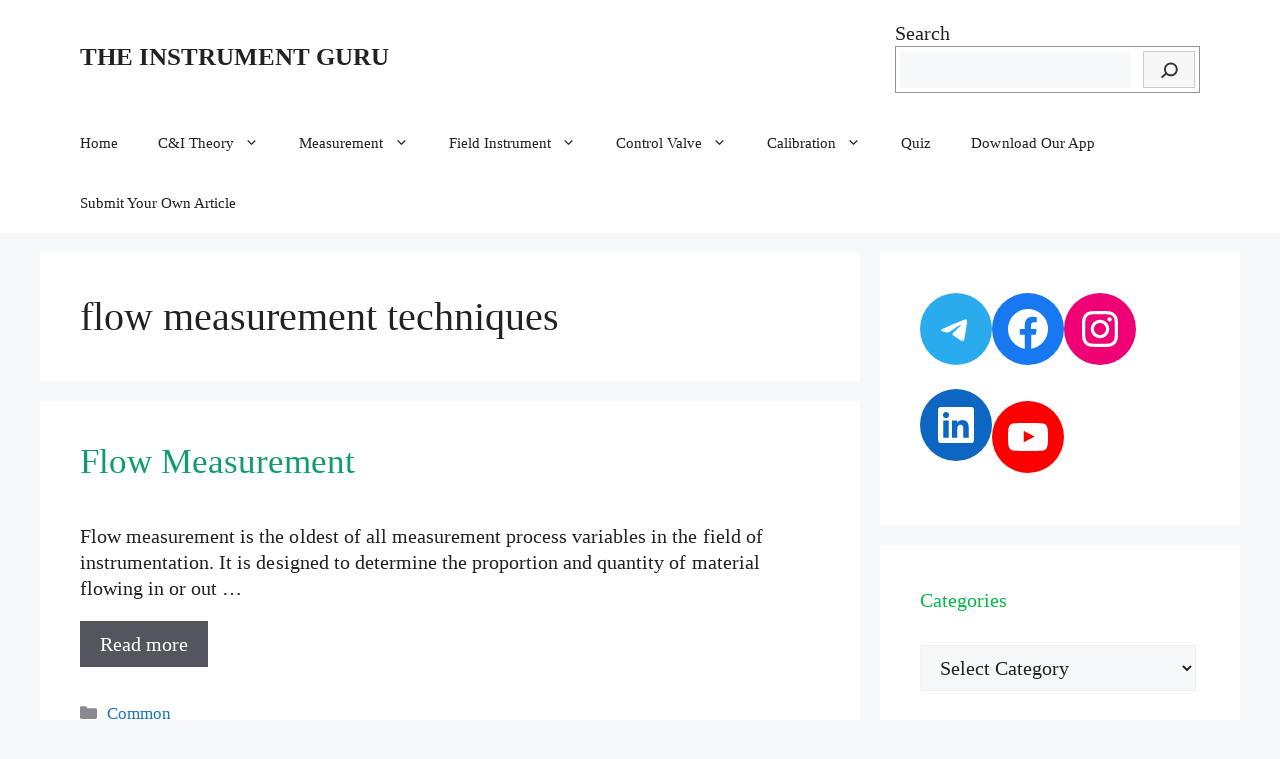

--- FILE ---
content_type: text/html; charset=UTF-8
request_url: https://theinstrumentguru.com/tag/flow-measurement-techniques/
body_size: 97771
content:
<!DOCTYPE html>
<html lang="en-US">
<head><meta charset="UTF-8">
	
	<link rel="profile" href="https://gmpg.org/xfn/11">
	<meta name='robots' content='index, follow, max-image-preview:large, max-snippet:-1, max-video-preview:-1' />
<meta name="viewport" content="width=device-width, initial-scale=1">
	<!-- This site is optimized with the Yoast SEO Premium plugin v18.7 (Yoast SEO v19.5.1) - https://yoast.com/wordpress/plugins/seo/ -->
	<title>flow measurement techniques Archives | THE INSTRUMENT GURU</title><link rel="stylesheet" href="https://theinstrumentguru.com/wp-content/cache/min/1/ce973e316af105fa31d0ff6433cec8e0.css" media="all" data-minify="1" />
	<link rel="canonical" href="https://theinstrumentguru.com/tag/flow-measurement-techniques/" />
	<meta property="og:locale" content="en_US" />
	<meta property="og:type" content="article" />
	<meta property="og:title" content="flow measurement techniques Archives" />
	<meta property="og:url" content="https://theinstrumentguru.com/tag/flow-measurement-techniques/" />
	<meta property="og:site_name" content="THE INSTRUMENT GURU" />
	<meta name="twitter:card" content="summary_large_image" />
	
	<!-- / Yoast SEO Premium plugin. -->



<link rel="alternate" type="application/rss+xml" title="THE INSTRUMENT GURU &raquo; Feed" href="https://theinstrumentguru.com/feed/" />
<link rel="alternate" type="application/rss+xml" title="THE INSTRUMENT GURU &raquo; Comments Feed" href="https://theinstrumentguru.com/comments/feed/" />
<link rel="alternate" type="application/rss+xml" title="THE INSTRUMENT GURU &raquo; flow measurement techniques Tag Feed" href="https://theinstrumentguru.com/tag/flow-measurement-techniques/feed/" />
		<!-- This site uses the Google Analytics by MonsterInsights plugin v7.15.1 - Using Analytics tracking - https://www.monsterinsights.com/ -->
							
			
				<!-- / Google Analytics by MonsterInsights -->
		<style>
img.wp-smiley,
img.emoji {
	display: inline !important;
	border: none !important;
	box-shadow: none !important;
	height: 1em !important;
	width: 1em !important;
	margin: 0 0.07em !important;
	vertical-align: -0.1em !important;
	background: none !important;
	padding: 0 !important;
}
</style>
	
<style id='global-styles-inline-css'>
body{--wp--preset--color--black: #000000;--wp--preset--color--cyan-bluish-gray: #abb8c3;--wp--preset--color--white: #ffffff;--wp--preset--color--pale-pink: #f78da7;--wp--preset--color--vivid-red: #cf2e2e;--wp--preset--color--luminous-vivid-orange: #ff6900;--wp--preset--color--luminous-vivid-amber: #fcb900;--wp--preset--color--light-green-cyan: #7bdcb5;--wp--preset--color--vivid-green-cyan: #00d084;--wp--preset--color--pale-cyan-blue: #8ed1fc;--wp--preset--color--vivid-cyan-blue: #0693e3;--wp--preset--color--vivid-purple: #9b51e0;--wp--preset--color--contrast: var(--contrast);--wp--preset--color--contrast-2: var(--contrast-2);--wp--preset--color--contrast-3: var(--contrast-3);--wp--preset--color--base: var(--base);--wp--preset--color--base-2: var(--base-2);--wp--preset--color--base-3: var(--base-3);--wp--preset--color--accent: var(--accent);--wp--preset--gradient--vivid-cyan-blue-to-vivid-purple: linear-gradient(135deg,rgba(6,147,227,1) 0%,rgb(155,81,224) 100%);--wp--preset--gradient--light-green-cyan-to-vivid-green-cyan: linear-gradient(135deg,rgb(122,220,180) 0%,rgb(0,208,130) 100%);--wp--preset--gradient--luminous-vivid-amber-to-luminous-vivid-orange: linear-gradient(135deg,rgba(252,185,0,1) 0%,rgba(255,105,0,1) 100%);--wp--preset--gradient--luminous-vivid-orange-to-vivid-red: linear-gradient(135deg,rgba(255,105,0,1) 0%,rgb(207,46,46) 100%);--wp--preset--gradient--very-light-gray-to-cyan-bluish-gray: linear-gradient(135deg,rgb(238,238,238) 0%,rgb(169,184,195) 100%);--wp--preset--gradient--cool-to-warm-spectrum: linear-gradient(135deg,rgb(74,234,220) 0%,rgb(151,120,209) 20%,rgb(207,42,186) 40%,rgb(238,44,130) 60%,rgb(251,105,98) 80%,rgb(254,248,76) 100%);--wp--preset--gradient--blush-light-purple: linear-gradient(135deg,rgb(255,206,236) 0%,rgb(152,150,240) 100%);--wp--preset--gradient--blush-bordeaux: linear-gradient(135deg,rgb(254,205,165) 0%,rgb(254,45,45) 50%,rgb(107,0,62) 100%);--wp--preset--gradient--luminous-dusk: linear-gradient(135deg,rgb(255,203,112) 0%,rgb(199,81,192) 50%,rgb(65,88,208) 100%);--wp--preset--gradient--pale-ocean: linear-gradient(135deg,rgb(255,245,203) 0%,rgb(182,227,212) 50%,rgb(51,167,181) 100%);--wp--preset--gradient--electric-grass: linear-gradient(135deg,rgb(202,248,128) 0%,rgb(113,206,126) 100%);--wp--preset--gradient--midnight: linear-gradient(135deg,rgb(2,3,129) 0%,rgb(40,116,252) 100%);--wp--preset--duotone--dark-grayscale: url('#wp-duotone-dark-grayscale');--wp--preset--duotone--grayscale: url('#wp-duotone-grayscale');--wp--preset--duotone--purple-yellow: url('#wp-duotone-purple-yellow');--wp--preset--duotone--blue-red: url('#wp-duotone-blue-red');--wp--preset--duotone--midnight: url('#wp-duotone-midnight');--wp--preset--duotone--magenta-yellow: url('#wp-duotone-magenta-yellow');--wp--preset--duotone--purple-green: url('#wp-duotone-purple-green');--wp--preset--duotone--blue-orange: url('#wp-duotone-blue-orange');--wp--preset--font-size--small: 13px;--wp--preset--font-size--medium: 20px;--wp--preset--font-size--large: 36px;--wp--preset--font-size--x-large: 42px;}.has-black-color{color: var(--wp--preset--color--black) !important;}.has-cyan-bluish-gray-color{color: var(--wp--preset--color--cyan-bluish-gray) !important;}.has-white-color{color: var(--wp--preset--color--white) !important;}.has-pale-pink-color{color: var(--wp--preset--color--pale-pink) !important;}.has-vivid-red-color{color: var(--wp--preset--color--vivid-red) !important;}.has-luminous-vivid-orange-color{color: var(--wp--preset--color--luminous-vivid-orange) !important;}.has-luminous-vivid-amber-color{color: var(--wp--preset--color--luminous-vivid-amber) !important;}.has-light-green-cyan-color{color: var(--wp--preset--color--light-green-cyan) !important;}.has-vivid-green-cyan-color{color: var(--wp--preset--color--vivid-green-cyan) !important;}.has-pale-cyan-blue-color{color: var(--wp--preset--color--pale-cyan-blue) !important;}.has-vivid-cyan-blue-color{color: var(--wp--preset--color--vivid-cyan-blue) !important;}.has-vivid-purple-color{color: var(--wp--preset--color--vivid-purple) !important;}.has-black-background-color{background-color: var(--wp--preset--color--black) !important;}.has-cyan-bluish-gray-background-color{background-color: var(--wp--preset--color--cyan-bluish-gray) !important;}.has-white-background-color{background-color: var(--wp--preset--color--white) !important;}.has-pale-pink-background-color{background-color: var(--wp--preset--color--pale-pink) !important;}.has-vivid-red-background-color{background-color: var(--wp--preset--color--vivid-red) !important;}.has-luminous-vivid-orange-background-color{background-color: var(--wp--preset--color--luminous-vivid-orange) !important;}.has-luminous-vivid-amber-background-color{background-color: var(--wp--preset--color--luminous-vivid-amber) !important;}.has-light-green-cyan-background-color{background-color: var(--wp--preset--color--light-green-cyan) !important;}.has-vivid-green-cyan-background-color{background-color: var(--wp--preset--color--vivid-green-cyan) !important;}.has-pale-cyan-blue-background-color{background-color: var(--wp--preset--color--pale-cyan-blue) !important;}.has-vivid-cyan-blue-background-color{background-color: var(--wp--preset--color--vivid-cyan-blue) !important;}.has-vivid-purple-background-color{background-color: var(--wp--preset--color--vivid-purple) !important;}.has-black-border-color{border-color: var(--wp--preset--color--black) !important;}.has-cyan-bluish-gray-border-color{border-color: var(--wp--preset--color--cyan-bluish-gray) !important;}.has-white-border-color{border-color: var(--wp--preset--color--white) !important;}.has-pale-pink-border-color{border-color: var(--wp--preset--color--pale-pink) !important;}.has-vivid-red-border-color{border-color: var(--wp--preset--color--vivid-red) !important;}.has-luminous-vivid-orange-border-color{border-color: var(--wp--preset--color--luminous-vivid-orange) !important;}.has-luminous-vivid-amber-border-color{border-color: var(--wp--preset--color--luminous-vivid-amber) !important;}.has-light-green-cyan-border-color{border-color: var(--wp--preset--color--light-green-cyan) !important;}.has-vivid-green-cyan-border-color{border-color: var(--wp--preset--color--vivid-green-cyan) !important;}.has-pale-cyan-blue-border-color{border-color: var(--wp--preset--color--pale-cyan-blue) !important;}.has-vivid-cyan-blue-border-color{border-color: var(--wp--preset--color--vivid-cyan-blue) !important;}.has-vivid-purple-border-color{border-color: var(--wp--preset--color--vivid-purple) !important;}.has-vivid-cyan-blue-to-vivid-purple-gradient-background{background: var(--wp--preset--gradient--vivid-cyan-blue-to-vivid-purple) !important;}.has-light-green-cyan-to-vivid-green-cyan-gradient-background{background: var(--wp--preset--gradient--light-green-cyan-to-vivid-green-cyan) !important;}.has-luminous-vivid-amber-to-luminous-vivid-orange-gradient-background{background: var(--wp--preset--gradient--luminous-vivid-amber-to-luminous-vivid-orange) !important;}.has-luminous-vivid-orange-to-vivid-red-gradient-background{background: var(--wp--preset--gradient--luminous-vivid-orange-to-vivid-red) !important;}.has-very-light-gray-to-cyan-bluish-gray-gradient-background{background: var(--wp--preset--gradient--very-light-gray-to-cyan-bluish-gray) !important;}.has-cool-to-warm-spectrum-gradient-background{background: var(--wp--preset--gradient--cool-to-warm-spectrum) !important;}.has-blush-light-purple-gradient-background{background: var(--wp--preset--gradient--blush-light-purple) !important;}.has-blush-bordeaux-gradient-background{background: var(--wp--preset--gradient--blush-bordeaux) !important;}.has-luminous-dusk-gradient-background{background: var(--wp--preset--gradient--luminous-dusk) !important;}.has-pale-ocean-gradient-background{background: var(--wp--preset--gradient--pale-ocean) !important;}.has-electric-grass-gradient-background{background: var(--wp--preset--gradient--electric-grass) !important;}.has-midnight-gradient-background{background: var(--wp--preset--gradient--midnight) !important;}.has-small-font-size{font-size: var(--wp--preset--font-size--small) !important;}.has-medium-font-size{font-size: var(--wp--preset--font-size--medium) !important;}.has-large-font-size{font-size: var(--wp--preset--font-size--large) !important;}.has-x-large-font-size{font-size: var(--wp--preset--font-size--x-large) !important;}
</style>

<style id='ez-toc-inline-css'>
div#ez-toc-container .ez-toc-title {font-size: 120%;}div#ez-toc-container .ez-toc-title {font-weight: 500;}div#ez-toc-container ul li {font-size: 95%;}div#ez-toc-container nav ul ul li {font-size: ;}
.ez-toc-container-direction {direction: ltr;}.ez-toc-counter ul {direction: ltr;counter-reset: item ;}.ez-toc-counter nav ul li a::before {content: counter(item, numeric) '. ';margin-right: .2em; counter-increment: item;flex-grow: 0;flex-shrink: 0;float: left;	 }.ez-toc-widget-direction {direction: ltr;}.ez-toc-widget-container ul {direction: ltr;counter-reset: item ;}.ez-toc-widget-container nav ul li a::before {content: counter(item, numeric) '. ';margin-right: .2em; counter-increment: item;flex-grow: 0;flex-shrink: 0;float: left;	 }
</style>



<style id='generate-style-inline-css'>
#nav-below {display:none;}
body{background-color:var(--base-2);color:var(--contrast);}a{color:var(--accent);}a{text-decoration:underline;}.entry-title a, .site-branding a, a.button, .wp-block-button__link, .main-navigation a{text-decoration:none;}a:hover, a:focus, a:active{color:var(--contrast);}.wp-block-group__inner-container{max-width:1200px;margin-left:auto;margin-right:auto;}:root{--contrast:#222222;--contrast-2:#575760;--contrast-3:#b2b2be;--base:#f0f0f0;--base-2:#f7f8f9;--base-3:#ffffff;--accent:#1e73be;}.has-contrast-color{color:#222222;}.has-contrast-background-color{background-color:#222222;}.has-contrast-2-color{color:#575760;}.has-contrast-2-background-color{background-color:#575760;}.has-contrast-3-color{color:#b2b2be;}.has-contrast-3-background-color{background-color:#b2b2be;}.has-base-color{color:#f0f0f0;}.has-base-background-color{background-color:#f0f0f0;}.has-base-2-color{color:#f7f8f9;}.has-base-2-background-color{background-color:#f7f8f9;}.has-base-3-color{color:#ffffff;}.has-base-3-background-color{background-color:#ffffff;}.has-accent-color{color:#1e73be;}.has-accent-background-color{background-color:#1e73be;}.site-info{font-size:20px;}body, button, input, select, textarea{font-family:Noto Serif;font-weight:normal;font-size:20px;letter-spacing:0.02px;}body{line-height:1.3;}p{margin-bottom:1em;}@media (max-width: 1024px){body, button, input, select, textarea{letter-spacing:0.03px;}}@media (max-width:768px){body, button, input, select, textarea{font-size:22px;}}h1{font-family:Noto Serif;font-size:40px;letter-spacing:0px;line-height:1.2em;margin-bottom:10px;}@media (max-width:768px){h1{letter-spacing:0.01px;}}.top-bar{background-color:#636363;color:#ffffff;}.top-bar a{color:#ffffff;}.top-bar a:hover{color:#303030;}.site-header{background-color:var(--base-3);}.main-title a,.main-title a:hover{color:var(--contrast);}.site-description{color:var(--contrast-2);}.mobile-menu-control-wrapper .menu-toggle,.mobile-menu-control-wrapper .menu-toggle:hover,.mobile-menu-control-wrapper .menu-toggle:focus,.has-inline-mobile-toggle #site-navigation.toggled{background-color:rgba(0, 0, 0, 0.02);}.main-navigation,.main-navigation ul ul{background-color:var(--base-3);}.main-navigation .main-nav ul li a, .main-navigation .menu-toggle, .main-navigation .menu-bar-items{color:var(--contrast);}.main-navigation .main-nav ul li:not([class*="current-menu-"]):hover > a, .main-navigation .main-nav ul li:not([class*="current-menu-"]):focus > a, .main-navigation .main-nav ul li.sfHover:not([class*="current-menu-"]) > a, .main-navigation .menu-bar-item:hover > a, .main-navigation .menu-bar-item.sfHover > a{color:var(--accent);}button.menu-toggle:hover,button.menu-toggle:focus{color:var(--contrast);}.main-navigation .main-nav ul li[class*="current-menu-"] > a{color:var(--accent);}.navigation-search input[type="search"],.navigation-search input[type="search"]:active, .navigation-search input[type="search"]:focus, .main-navigation .main-nav ul li.search-item.active > a, .main-navigation .menu-bar-items .search-item.active > a{color:var(--accent);}.main-navigation ul ul{background-color:var(--base);}.separate-containers .inside-article, .separate-containers .comments-area, .separate-containers .page-header, .one-container .container, .separate-containers .paging-navigation, .inside-page-header{background-color:var(--base-3);}.entry-title a{color:#109c6d;}.entry-title a:hover{color:#13ca06;}.entry-meta{color:var(--contrast-2);}h2{color:#00bb48;}h3{color:#15df1f;}h4{color:#02c25c;}.sidebar .widget{background-color:var(--base-3);}.footer-widgets{background-color:var(--base-3);}.site-info{color:#eadede;background-color:#282727;}input[type="text"],input[type="email"],input[type="url"],input[type="password"],input[type="search"],input[type="tel"],input[type="number"],textarea,select{color:var(--contrast);background-color:var(--base-2);border-color:var(--base);}input[type="text"]:focus,input[type="email"]:focus,input[type="url"]:focus,input[type="password"]:focus,input[type="search"]:focus,input[type="tel"]:focus,input[type="number"]:focus,textarea:focus,select:focus{color:var(--contrast);background-color:var(--base-2);border-color:var(--contrast-3);}button,html input[type="button"],input[type="reset"],input[type="submit"],a.button,a.wp-block-button__link:not(.has-background){color:#ffffff;background-color:#55555e;}button:hover,html input[type="button"]:hover,input[type="reset"]:hover,input[type="submit"]:hover,a.button:hover,button:focus,html input[type="button"]:focus,input[type="reset"]:focus,input[type="submit"]:focus,a.button:focus,a.wp-block-button__link:not(.has-background):active,a.wp-block-button__link:not(.has-background):focus,a.wp-block-button__link:not(.has-background):hover{color:#ffffff;background-color:#3f4047;}a.generate-back-to-top{background-color:rgba( 0,0,0,0.4 );color:#ffffff;}a.generate-back-to-top:hover,a.generate-back-to-top:focus{background-color:rgba( 0,0,0,0.6 );color:#ffffff;}@media (max-width: 768px){.main-navigation .menu-bar-item:hover > a, .main-navigation .menu-bar-item.sfHover > a{background:none;color:var(--contrast);}}.nav-below-header .main-navigation .inside-navigation.grid-container, .nav-above-header .main-navigation .inside-navigation.grid-container{padding:0px 20px 0px 20px;}.site-main .wp-block-group__inner-container{padding:40px;}.separate-containers .paging-navigation{padding-top:20px;padding-bottom:20px;}.entry-content .alignwide, body:not(.no-sidebar) .entry-content .alignfull{margin-left:-40px;width:calc(100% + 80px);max-width:calc(100% + 80px);}.rtl .menu-item-has-children .dropdown-menu-toggle{padding-left:20px;}.rtl .main-navigation .main-nav ul li.menu-item-has-children > a{padding-right:20px;}@media (max-width:768px){.separate-containers .inside-article, .separate-containers .comments-area, .separate-containers .page-header, .separate-containers .paging-navigation, .one-container .site-content, .inside-page-header{padding:30px;}.site-main .wp-block-group__inner-container{padding:30px;}.inside-top-bar{padding-right:30px;padding-left:30px;}.inside-header{padding-right:30px;padding-left:30px;}.widget-area .widget{padding-top:30px;padding-right:30px;padding-bottom:30px;padding-left:30px;}.footer-widgets-container{padding-top:30px;padding-right:30px;padding-bottom:30px;padding-left:30px;}.inside-site-info{padding-right:30px;padding-left:30px;}.entry-content .alignwide, body:not(.no-sidebar) .entry-content .alignfull{margin-left:-30px;width:calc(100% + 60px);max-width:calc(100% + 60px);}.one-container .site-main .paging-navigation{margin-bottom:20px;}}/* End cached CSS */.is-right-sidebar{width:30%;}.is-left-sidebar{width:30%;}.site-content .content-area{width:70%;}@media (max-width: 768px){.main-navigation .menu-toggle,.sidebar-nav-mobile:not(#sticky-placeholder){display:block;}.main-navigation ul,.gen-sidebar-nav,.main-navigation:not(.slideout-navigation):not(.toggled) .main-nav > ul,.has-inline-mobile-toggle #site-navigation .inside-navigation > *:not(.navigation-search):not(.main-nav){display:none;}.nav-align-right .inside-navigation,.nav-align-center .inside-navigation{justify-content:space-between;}}
.dynamic-author-image-rounded{border-radius:100%;}.dynamic-featured-image, .dynamic-author-image{vertical-align:middle;}.one-container.blog .dynamic-content-template:not(:last-child), .one-container.archive .dynamic-content-template:not(:last-child){padding-bottom:0px;}.dynamic-entry-excerpt > p:last-child{margin-bottom:0px;}
.main-navigation .main-nav ul li a,.menu-toggle,.main-navigation .menu-bar-item > a{transition: line-height 300ms ease}.main-navigation.toggled .main-nav > ul{background-color: var(--base-3)}.sticky-enabled .gen-sidebar-nav.is_stuck .main-navigation {margin-bottom: 0px;}.sticky-enabled .gen-sidebar-nav.is_stuck {z-index: 500;}.sticky-enabled .main-navigation.is_stuck {box-shadow: 0 2px 2px -2px rgba(0, 0, 0, .2);}.navigation-stick:not(.gen-sidebar-nav) {left: 0;right: 0;width: 100% !important;}.nav-float-right .navigation-stick {width: 100% !important;left: 0;}.nav-float-right .navigation-stick .navigation-branding {margin-right: auto;}.main-navigation.has-sticky-branding:not(.grid-container) .inside-navigation:not(.grid-container) .navigation-branding{margin-left: 10px;}.main-navigation.navigation-stick.has-sticky-branding .inside-navigation.grid-container{padding-left:40px;padding-right:40px;}@media (max-width:768px){.main-navigation.navigation-stick.has-sticky-branding .inside-navigation.grid-container{padding-left:0;padding-right:0;}}
</style>










<link rel="https://api.w.org/" href="https://theinstrumentguru.com/wp-json/" /><link rel="alternate" type="application/json" href="https://theinstrumentguru.com/wp-json/wp/v2/tags/38665" /><link rel="EditURI" type="application/rsd+xml" title="RSD" href="https://theinstrumentguru.com/xmlrpc.php?rsd" />
<link rel="wlwmanifest" type="application/wlwmanifest+xml" href="https://theinstrumentguru.com/wp-includes/wlwmanifest.xml" /> 
<meta name="google-site-verification" content="2kYTyz6qQ3R1576S812NJf_3U9bSknXiM-awW4GYgJI" />
<meta name="google-site-verification" content="ACMA-1S1LXcMhIhOw3vnKtzbLtsr6xB8uv5kknciBLA" />
<meta name="google-site-verification" content="2kYTyz6qQ3R1576S812NJf_3U9bSknXiM-awW4GYgJI" />



<meta name="google-site-verification" content="ACMA-1S1LXcMhIhOw3vnKtzbLtsr6xB8uv5kknciBLA" />		
		<style type="text/css">.broken_link, a.broken_link {
	text-decoration: line-through;
}</style>			<style type="text/css">
				/* If html does not have either class, do not show lazy loaded images. */
				html:not( .jetpack-lazy-images-js-enabled ):not( .js ) .jetpack-lazy-image {
					display: none;
				}
			</style>
			
		<link rel="icon" href="https://theinstrumentguru.com/wp-content/uploads/2020/11/cropped-Untitled-design-3-1-32x32.png" sizes="32x32" />
<link rel="icon" href="https://theinstrumentguru.com/wp-content/uploads/2020/11/cropped-Untitled-design-3-1-192x192.png" sizes="192x192" />
<link rel="apple-touch-icon" href="https://theinstrumentguru.com/wp-content/uploads/2020/11/cropped-Untitled-design-3-1-180x180.png" />
<meta name="msapplication-TileImage" content="https://theinstrumentguru.com/wp-content/uploads/2020/11/cropped-Untitled-design-3-1-270x270.png" />
</head>

<body class="archive tag tag-flow-measurement-techniques tag-38665 wp-embed-responsive post-image-above-header post-image-aligned-right infinite-scroll sticky-menu-fade sticky-enabled both-sticky-menu right-sidebar nav-below-header separate-containers header-aligned-left dropdown-hover" itemtype="https://schema.org/Blog" itemscope>
	<svg xmlns="http://www.w3.org/2000/svg" viewBox="0 0 0 0" width="0" height="0" focusable="false" role="none" style="visibility: hidden; position: absolute; left: -9999px; overflow: hidden;" ><defs><filter id="wp-duotone-dark-grayscale"><feColorMatrix color-interpolation-filters="sRGB" type="matrix" values=" .299 .587 .114 0 0 .299 .587 .114 0 0 .299 .587 .114 0 0 .299 .587 .114 0 0 " /><feComponentTransfer color-interpolation-filters="sRGB" ><feFuncR type="table" tableValues="0 0.49803921568627" /><feFuncG type="table" tableValues="0 0.49803921568627" /><feFuncB type="table" tableValues="0 0.49803921568627" /><feFuncA type="table" tableValues="1 1" /></feComponentTransfer><feComposite in2="SourceGraphic" operator="in" /></filter></defs></svg><svg xmlns="http://www.w3.org/2000/svg" viewBox="0 0 0 0" width="0" height="0" focusable="false" role="none" style="visibility: hidden; position: absolute; left: -9999px; overflow: hidden;" ><defs><filter id="wp-duotone-grayscale"><feColorMatrix color-interpolation-filters="sRGB" type="matrix" values=" .299 .587 .114 0 0 .299 .587 .114 0 0 .299 .587 .114 0 0 .299 .587 .114 0 0 " /><feComponentTransfer color-interpolation-filters="sRGB" ><feFuncR type="table" tableValues="0 1" /><feFuncG type="table" tableValues="0 1" /><feFuncB type="table" tableValues="0 1" /><feFuncA type="table" tableValues="1 1" /></feComponentTransfer><feComposite in2="SourceGraphic" operator="in" /></filter></defs></svg><svg xmlns="http://www.w3.org/2000/svg" viewBox="0 0 0 0" width="0" height="0" focusable="false" role="none" style="visibility: hidden; position: absolute; left: -9999px; overflow: hidden;" ><defs><filter id="wp-duotone-purple-yellow"><feColorMatrix color-interpolation-filters="sRGB" type="matrix" values=" .299 .587 .114 0 0 .299 .587 .114 0 0 .299 .587 .114 0 0 .299 .587 .114 0 0 " /><feComponentTransfer color-interpolation-filters="sRGB" ><feFuncR type="table" tableValues="0.54901960784314 0.98823529411765" /><feFuncG type="table" tableValues="0 1" /><feFuncB type="table" tableValues="0.71764705882353 0.25490196078431" /><feFuncA type="table" tableValues="1 1" /></feComponentTransfer><feComposite in2="SourceGraphic" operator="in" /></filter></defs></svg><svg xmlns="http://www.w3.org/2000/svg" viewBox="0 0 0 0" width="0" height="0" focusable="false" role="none" style="visibility: hidden; position: absolute; left: -9999px; overflow: hidden;" ><defs><filter id="wp-duotone-blue-red"><feColorMatrix color-interpolation-filters="sRGB" type="matrix" values=" .299 .587 .114 0 0 .299 .587 .114 0 0 .299 .587 .114 0 0 .299 .587 .114 0 0 " /><feComponentTransfer color-interpolation-filters="sRGB" ><feFuncR type="table" tableValues="0 1" /><feFuncG type="table" tableValues="0 0.27843137254902" /><feFuncB type="table" tableValues="0.5921568627451 0.27843137254902" /><feFuncA type="table" tableValues="1 1" /></feComponentTransfer><feComposite in2="SourceGraphic" operator="in" /></filter></defs></svg><svg xmlns="http://www.w3.org/2000/svg" viewBox="0 0 0 0" width="0" height="0" focusable="false" role="none" style="visibility: hidden; position: absolute; left: -9999px; overflow: hidden;" ><defs><filter id="wp-duotone-midnight"><feColorMatrix color-interpolation-filters="sRGB" type="matrix" values=" .299 .587 .114 0 0 .299 .587 .114 0 0 .299 .587 .114 0 0 .299 .587 .114 0 0 " /><feComponentTransfer color-interpolation-filters="sRGB" ><feFuncR type="table" tableValues="0 0" /><feFuncG type="table" tableValues="0 0.64705882352941" /><feFuncB type="table" tableValues="0 1" /><feFuncA type="table" tableValues="1 1" /></feComponentTransfer><feComposite in2="SourceGraphic" operator="in" /></filter></defs></svg><svg xmlns="http://www.w3.org/2000/svg" viewBox="0 0 0 0" width="0" height="0" focusable="false" role="none" style="visibility: hidden; position: absolute; left: -9999px; overflow: hidden;" ><defs><filter id="wp-duotone-magenta-yellow"><feColorMatrix color-interpolation-filters="sRGB" type="matrix" values=" .299 .587 .114 0 0 .299 .587 .114 0 0 .299 .587 .114 0 0 .299 .587 .114 0 0 " /><feComponentTransfer color-interpolation-filters="sRGB" ><feFuncR type="table" tableValues="0.78039215686275 1" /><feFuncG type="table" tableValues="0 0.94901960784314" /><feFuncB type="table" tableValues="0.35294117647059 0.47058823529412" /><feFuncA type="table" tableValues="1 1" /></feComponentTransfer><feComposite in2="SourceGraphic" operator="in" /></filter></defs></svg><svg xmlns="http://www.w3.org/2000/svg" viewBox="0 0 0 0" width="0" height="0" focusable="false" role="none" style="visibility: hidden; position: absolute; left: -9999px; overflow: hidden;" ><defs><filter id="wp-duotone-purple-green"><feColorMatrix color-interpolation-filters="sRGB" type="matrix" values=" .299 .587 .114 0 0 .299 .587 .114 0 0 .299 .587 .114 0 0 .299 .587 .114 0 0 " /><feComponentTransfer color-interpolation-filters="sRGB" ><feFuncR type="table" tableValues="0.65098039215686 0.40392156862745" /><feFuncG type="table" tableValues="0 1" /><feFuncB type="table" tableValues="0.44705882352941 0.4" /><feFuncA type="table" tableValues="1 1" /></feComponentTransfer><feComposite in2="SourceGraphic" operator="in" /></filter></defs></svg><svg xmlns="http://www.w3.org/2000/svg" viewBox="0 0 0 0" width="0" height="0" focusable="false" role="none" style="visibility: hidden; position: absolute; left: -9999px; overflow: hidden;" ><defs><filter id="wp-duotone-blue-orange"><feColorMatrix color-interpolation-filters="sRGB" type="matrix" values=" .299 .587 .114 0 0 .299 .587 .114 0 0 .299 .587 .114 0 0 .299 .587 .114 0 0 " /><feComponentTransfer color-interpolation-filters="sRGB" ><feFuncR type="table" tableValues="0.098039215686275 1" /><feFuncG type="table" tableValues="0 0.66274509803922" /><feFuncB type="table" tableValues="0.84705882352941 0.41960784313725" /><feFuncA type="table" tableValues="1 1" /></feComponentTransfer><feComposite in2="SourceGraphic" operator="in" /></filter></defs></svg><a class="screen-reader-text skip-link" href="#content" title="Skip to content">Skip to content</a>		<header class="site-header" id="masthead" aria-label="Site"  itemtype="https://schema.org/WPHeader" itemscope>
			<div class="inside-header grid-container">
				<div class="site-branding">
						<p class="main-title" itemprop="headline">
					<a href="https://theinstrumentguru.com/" rel="home">
						THE INSTRUMENT GURU
					</a>
				</p>
						
					</div>			<div class="header-widget">
				<aside id="block-22" class="widget inner-padding widget_block widget_search"><form role="search" method="get" action="https://theinstrumentguru.com/" class="wp-block-search__button-inside wp-block-search__icon-button wp-block-search"><label for="wp-block-search__input-1" class="wp-block-search__label">Search</label><div class="wp-block-search__inside-wrapper "  style="width: 305px"><input type="search" id="wp-block-search__input-1" class="wp-block-search__input " name="s" value="" placeholder=""  required /><button type="submit" class="wp-block-search__button  has-icon"  aria-label="Search"><svg id="search-icon" class="search-icon" viewBox="0 0 24 24" width="24" height="24">
					<path d="M13.5 6C10.5 6 8 8.5 8 11.5c0 1.1.3 2.1.9 3l-3.4 3 1 1.1 3.4-2.9c1 .9 2.2 1.4 3.6 1.4 3 0 5.5-2.5 5.5-5.5C19 8.5 16.5 6 13.5 6zm0 9.5c-2.2 0-4-1.8-4-4s1.8-4 4-4 4 1.8 4 4-1.8 4-4 4z"></path>
				</svg></button></div></form></aside>			</div>
						</div>
		</header>
				<nav class="main-navigation sub-menu-right" id="site-navigation" aria-label="Primary"  itemtype="https://schema.org/SiteNavigationElement" itemscope>
			<div class="inside-navigation grid-container">
								<button class="menu-toggle" aria-controls="primary-menu" aria-expanded="false">
					<span class="gp-icon icon-menu-bars"><svg viewBox="0 0 512 512" aria-hidden="true" xmlns="http://www.w3.org/2000/svg" width="1em" height="1em"><path d="M0 96c0-13.255 10.745-24 24-24h464c13.255 0 24 10.745 24 24s-10.745 24-24 24H24c-13.255 0-24-10.745-24-24zm0 160c0-13.255 10.745-24 24-24h464c13.255 0 24 10.745 24 24s-10.745 24-24 24H24c-13.255 0-24-10.745-24-24zm0 160c0-13.255 10.745-24 24-24h464c13.255 0 24 10.745 24 24s-10.745 24-24 24H24c-13.255 0-24-10.745-24-24z" /></svg><svg viewBox="0 0 512 512" aria-hidden="true" xmlns="http://www.w3.org/2000/svg" width="1em" height="1em"><path d="M71.029 71.029c9.373-9.372 24.569-9.372 33.942 0L256 222.059l151.029-151.03c9.373-9.372 24.569-9.372 33.942 0 9.372 9.373 9.372 24.569 0 33.942L289.941 256l151.03 151.029c9.372 9.373 9.372 24.569 0 33.942-9.373 9.372-24.569 9.372-33.942 0L256 289.941l-151.029 151.03c-9.373 9.372-24.569 9.372-33.942 0-9.372-9.373-9.372-24.569 0-33.942L222.059 256 71.029 104.971c-9.372-9.373-9.372-24.569 0-33.942z" /></svg></span><span class="mobile-menu">Menu</span>				</button>
				<div id="primary-menu" class="main-nav"><ul id="menu-main-menu" class=" menu sf-menu"><li id="menu-item-4424" class="menu-item menu-item-type-custom menu-item-object-custom menu-item-home menu-item-4424"><a href="http://theinstrumentguru.com/">Home</a></li>
<li id="menu-item-4525" class="menu-item menu-item-type-custom menu-item-object-custom menu-item-has-children menu-item-4525"><a href="http://theinstrumentguru.com/instt-theory/">C&#038;I Theory<span role="presentation" class="dropdown-menu-toggle"><span class="gp-icon icon-arrow"><svg viewBox="0 0 330 512" aria-hidden="true" xmlns="http://www.w3.org/2000/svg" width="1em" height="1em"><path d="M305.913 197.085c0 2.266-1.133 4.815-2.833 6.514L171.087 335.593c-1.7 1.7-4.249 2.832-6.515 2.832s-4.815-1.133-6.515-2.832L26.064 203.599c-1.7-1.7-2.832-4.248-2.832-6.514s1.132-4.816 2.832-6.515l14.162-14.163c1.7-1.699 3.966-2.832 6.515-2.832 2.266 0 4.815 1.133 6.515 2.832l111.316 111.317 111.316-111.317c1.7-1.699 4.249-2.832 6.515-2.832s4.815 1.133 6.515 2.832l14.162 14.163c1.7 1.7 2.833 4.249 2.833 6.515z" /></svg></span></span></a>
<ul class="sub-menu">
	<li id="menu-item-4527" class="menu-item menu-item-type-post_type menu-item-object-page menu-item-4527"><a href="https://theinstrumentguru.com/instrumentation-system/">INSTRUMENTATION SYSTEM | inst</a></li>
	<li id="menu-item-4526" class="menu-item menu-item-type-post_type menu-item-object-page menu-item-4526"><a href="https://theinstrumentguru.com/instrumentation-symbol/">Instrumentation Symbol</a></li>
	<li id="menu-item-4529" class="menu-item menu-item-type-taxonomy menu-item-object-category menu-item-4529"><a href="https://theinstrumentguru.com/category/safety/">Safety</a></li>
	<li id="menu-item-4530" class="menu-item menu-item-type-taxonomy menu-item-object-category menu-item-4530"><a href="https://theinstrumentguru.com/category/4-to-20-ma/">4 to 20 mA signal</a></li>
	<li id="menu-item-4528" class="menu-item menu-item-type-taxonomy menu-item-object-category menu-item-4528"><a href="https://theinstrumentguru.com/category/logic/">Logic</a></li>
	<li id="menu-item-4531" class="menu-item menu-item-type-taxonomy menu-item-object-category menu-item-4531"><a href="https://theinstrumentguru.com/category/process-control/">Process Control</a></li>
</ul>
</li>
<li id="menu-item-4514" class="menu-item menu-item-type-custom menu-item-object-custom menu-item-has-children menu-item-4514"><a href="http://theinstrumentguru.com/measurement/">Measurement<span role="presentation" class="dropdown-menu-toggle"><span class="gp-icon icon-arrow"><svg viewBox="0 0 330 512" aria-hidden="true" xmlns="http://www.w3.org/2000/svg" width="1em" height="1em"><path d="M305.913 197.085c0 2.266-1.133 4.815-2.833 6.514L171.087 335.593c-1.7 1.7-4.249 2.832-6.515 2.832s-4.815-1.133-6.515-2.832L26.064 203.599c-1.7-1.7-2.832-4.248-2.832-6.514s1.132-4.816 2.832-6.515l14.162-14.163c1.7-1.699 3.966-2.832 6.515-2.832 2.266 0 4.815 1.133 6.515 2.832l111.316 111.317 111.316-111.317c1.7-1.699 4.249-2.832 6.515-2.832s4.815 1.133 6.515 2.832l14.162 14.163c1.7 1.7 2.833 4.249 2.833 6.515z" /></svg></span></span></a>
<ul class="sub-menu">
	<li id="menu-item-4517" class="menu-item menu-item-type-post_type menu-item-object-page menu-item-4517"><a href="https://theinstrumentguru.com/pressure-measurement1/">Pressure Measurement</a></li>
	<li id="menu-item-4518" class="menu-item menu-item-type-post_type menu-item-object-page menu-item-4518"><a href="https://theinstrumentguru.com/temprature-measurement/">Temprature Measurement</a></li>
	<li id="menu-item-4516" class="menu-item menu-item-type-post_type menu-item-object-page menu-item-4516"><a href="https://theinstrumentguru.com/level-measurement-2/">Level Measurement</a></li>
	<li id="menu-item-9342" class="menu-item menu-item-type-custom menu-item-object-custom menu-item-9342"><a href="https://theinstrumentguru.com/flow-measurement/">Flow Measurement</a></li>
	<li id="menu-item-4519" class="menu-item menu-item-type-post_type menu-item-object-page menu-item-4519"><a href="https://theinstrumentguru.com/vibration-measurement-2/">Vibration Measurement</a></li>
	<li id="menu-item-4520" class="menu-item menu-item-type-post_type menu-item-object-post menu-item-4520"><a href="https://theinstrumentguru.com/density-measurement/">Density Measurement</a></li>
	<li id="menu-item-4521" class="menu-item menu-item-type-post_type menu-item-object-post menu-item-4521"><a href="https://theinstrumentguru.com/moisture-measurement/">Moisture Measurement</a></li>
	<li id="menu-item-4522" class="menu-item menu-item-type-post_type menu-item-object-post menu-item-4522"><a href="https://theinstrumentguru.com/humidity-measurement/">Humidity Measurement</a></li>
	<li id="menu-item-4523" class="menu-item menu-item-type-post_type menu-item-object-post menu-item-4523"><a href="https://theinstrumentguru.com/ph-measurement/">pH Measurement | What is pH ?</a></li>
	<li id="menu-item-4524" class="menu-item menu-item-type-post_type menu-item-object-post menu-item-4524"><a href="https://theinstrumentguru.com/how-to-measure-conductivity/">Conductivity Measurement</a></li>
</ul>
</li>
<li id="menu-item-4478" class="menu-item menu-item-type-post_type menu-item-object-page menu-item-has-children menu-item-4478"><a href="https://theinstrumentguru.com/field-instrument/">Field Instrument<span role="presentation" class="dropdown-menu-toggle"><span class="gp-icon icon-arrow"><svg viewBox="0 0 330 512" aria-hidden="true" xmlns="http://www.w3.org/2000/svg" width="1em" height="1em"><path d="M305.913 197.085c0 2.266-1.133 4.815-2.833 6.514L171.087 335.593c-1.7 1.7-4.249 2.832-6.515 2.832s-4.815-1.133-6.515-2.832L26.064 203.599c-1.7-1.7-2.832-4.248-2.832-6.514s1.132-4.816 2.832-6.515l14.162-14.163c1.7-1.699 3.966-2.832 6.515-2.832 2.266 0 4.815 1.133 6.515 2.832l111.316 111.317 111.316-111.317c1.7-1.699 4.249-2.832 6.515-2.832s4.815 1.133 6.515 2.832l14.162 14.163c1.7 1.7 2.833 4.249 2.833 6.515z" /></svg></span></span></a>
<ul class="sub-menu">
	<li id="menu-item-9749" class="menu-item menu-item-type-post_type menu-item-object-post menu-item-9749"><a href="https://theinstrumentguru.com/pressure-transmitter/">Pressure Transmitter</a></li>
	<li id="menu-item-4480" class="menu-item menu-item-type-post_type menu-item-object-page menu-item-4480"><a href="https://theinstrumentguru.com/ultrasonic-level-transmitter/">Ultrasonic Level Transmitter</a></li>
	<li id="menu-item-4481" class="menu-item menu-item-type-post_type menu-item-object-page menu-item-4481"><a href="https://theinstrumentguru.com/radar-level-transmitter/">Radar Level Transmitter</a></li>
	<li id="menu-item-9343" class="menu-item menu-item-type-custom menu-item-object-custom menu-item-9343"><a href="https://theinstrumentguru.com/rtd/">RTD</a></li>
	<li id="menu-item-4482" class="menu-item menu-item-type-post_type menu-item-object-post menu-item-4482"><a href="https://theinstrumentguru.com/solenoid-operated-valve/">Solenoid Operated Valve | SOV working Principle | SOV Operation</a></li>
	<li id="menu-item-4485" class="menu-item menu-item-type-custom menu-item-object-custom menu-item-has-children menu-item-4485"><a href="http://theinstrumentguru.com/what-is-pressure-switch/">Switches<span role="presentation" class="dropdown-menu-toggle"><span class="gp-icon icon-arrow-right"><svg viewBox="0 0 192 512" aria-hidden="true" xmlns="http://www.w3.org/2000/svg" width="1em" height="1em" fill-rule="evenodd" clip-rule="evenodd" stroke-linejoin="round" stroke-miterlimit="1.414"><path d="M178.425 256.001c0 2.266-1.133 4.815-2.832 6.515L43.599 394.509c-1.7 1.7-4.248 2.833-6.514 2.833s-4.816-1.133-6.515-2.833l-14.163-14.162c-1.699-1.7-2.832-3.966-2.832-6.515 0-2.266 1.133-4.815 2.832-6.515l111.317-111.316L16.407 144.685c-1.699-1.7-2.832-4.249-2.832-6.515s1.133-4.815 2.832-6.515l14.163-14.162c1.7-1.7 4.249-2.833 6.515-2.833s4.815 1.133 6.514 2.833l131.994 131.993c1.7 1.7 2.832 4.249 2.832 6.515z" fill-rule="nonzero" /></svg></span></span></a>
	<ul class="sub-menu">
		<li id="menu-item-4496" class="menu-item menu-item-type-post_type menu-item-object-post menu-item-has-children menu-item-4496"><a href="https://theinstrumentguru.com/what-is-pressure-switch/">Pressure Switch<span role="presentation" class="dropdown-menu-toggle"><span class="gp-icon icon-arrow-right"><svg viewBox="0 0 192 512" aria-hidden="true" xmlns="http://www.w3.org/2000/svg" width="1em" height="1em" fill-rule="evenodd" clip-rule="evenodd" stroke-linejoin="round" stroke-miterlimit="1.414"><path d="M178.425 256.001c0 2.266-1.133 4.815-2.832 6.515L43.599 394.509c-1.7 1.7-4.248 2.833-6.514 2.833s-4.816-1.133-6.515-2.833l-14.163-14.162c-1.699-1.7-2.832-3.966-2.832-6.515 0-2.266 1.133-4.815 2.832-6.515l111.317-111.316L16.407 144.685c-1.699-1.7-2.832-4.249-2.832-6.515s1.133-4.815 2.832-6.515l14.163-14.162c1.7-1.7 4.249-2.833 6.515-2.833s4.815 1.133 6.514 2.833l131.994 131.993c1.7 1.7 2.832 4.249 2.832 6.515z" fill-rule="nonzero" /></svg></span></span></a>
		<ul class="sub-menu">
			<li id="menu-item-4490" class="menu-item menu-item-type-post_type menu-item-object-post menu-item-4490"><a href="https://theinstrumentguru.com/working-principle-of-electromechanical-pressure-switch/">Electromechanical Pressure Switch</a></li>
		</ul>
</li>
		<li id="menu-item-4488" class="menu-item menu-item-type-post_type menu-item-object-post menu-item-4488"><a href="https://theinstrumentguru.com/proximity-switch/">Proximity Switch</a></li>
		<li id="menu-item-4489" class="menu-item menu-item-type-post_type menu-item-object-post menu-item-4489"><a href="https://theinstrumentguru.com/temperature-switches/">Temperature Switches</a></li>
		<li id="menu-item-4497" class="menu-item menu-item-type-custom menu-item-object-custom menu-item-has-children menu-item-4497"><a href="http://theinstrumentguru.com/level-switches/">Level switch<span role="presentation" class="dropdown-menu-toggle"><span class="gp-icon icon-arrow-right"><svg viewBox="0 0 192 512" aria-hidden="true" xmlns="http://www.w3.org/2000/svg" width="1em" height="1em" fill-rule="evenodd" clip-rule="evenodd" stroke-linejoin="round" stroke-miterlimit="1.414"><path d="M178.425 256.001c0 2.266-1.133 4.815-2.832 6.515L43.599 394.509c-1.7 1.7-4.248 2.833-6.514 2.833s-4.816-1.133-6.515-2.833l-14.163-14.162c-1.699-1.7-2.832-3.966-2.832-6.515 0-2.266 1.133-4.815 2.832-6.515l111.317-111.316L16.407 144.685c-1.699-1.7-2.832-4.249-2.832-6.515s1.133-4.815 2.832-6.515l14.163-14.162c1.7-1.7 4.249-2.833 6.515-2.833s4.815 1.133 6.514 2.833l131.994 131.993c1.7 1.7 2.832 4.249 2.832 6.515z" fill-rule="nonzero" /></svg></span></span></a>
		<ul class="sub-menu">
			<li id="menu-item-4492" class="menu-item menu-item-type-post_type menu-item-object-post menu-item-4492"><a href="https://theinstrumentguru.com/working-principle-of-ultrasonic-type-level-switch/">Ultrasonic Level Switch | Working Principle &#038; Applications</a></li>
			<li id="menu-item-4493" class="menu-item menu-item-type-post_type menu-item-object-post menu-item-4493"><a href="https://theinstrumentguru.com/working-principle-of-tuning-fork-type-level-switch/">Tuning fork Level Switch | Principle of tuning fork level switch</a></li>
			<li id="menu-item-4494" class="menu-item menu-item-type-post_type menu-item-object-post menu-item-4494"><a href="https://theinstrumentguru.com/working-principle-of-tilt-type-level-switch/">Tilt level switch | What is tilt type level switches working principle</a></li>
			<li id="menu-item-4495" class="menu-item menu-item-type-post_type menu-item-object-post menu-item-4495"><a href="https://theinstrumentguru.com/working-principle-of-vibrating-rod-type-level-switch/">Vibrating rod level switch</a></li>
			<li id="menu-item-4502" class="menu-item menu-item-type-post_type menu-item-object-post menu-item-4502"><a href="https://theinstrumentguru.com/working-principle-of-paddle-type-level-switch/">Paddle level switch working principle</a></li>
			<li id="menu-item-4503" class="menu-item menu-item-type-post_type menu-item-object-post menu-item-4503"><a href="https://theinstrumentguru.com/working-principle-of-optical-type-level-switch/">Working principle of optical Type level Switch</a></li>
			<li id="menu-item-4504" class="menu-item menu-item-type-post_type menu-item-object-post menu-item-4504"><a href="https://theinstrumentguru.com/working-principle-of-float-type-level-switch/">Float type Level Switch working principle</a></li>
			<li id="menu-item-4505" class="menu-item menu-item-type-post_type menu-item-object-post menu-item-4505"><a href="https://theinstrumentguru.com/working-principle-of-displacer-type-level-switch/">Displacer type level switch working principle</a></li>
			<li id="menu-item-4506" class="menu-item menu-item-type-post_type menu-item-object-post menu-item-4506"><a href="https://theinstrumentguru.com/working-principle-of-diaphragm-level-switch/">Working Principle of Diaphragm Level Switch​</a></li>
			<li id="menu-item-4507" class="menu-item menu-item-type-post_type menu-item-object-post menu-item-4507"><a href="https://theinstrumentguru.com/working-principle-of-conductive-level-switch/">What is Conductivity level switch? How does it work?</a></li>
		</ul>
</li>
		<li id="menu-item-4486" class="menu-item menu-item-type-post_type menu-item-object-post menu-item-4486"><a href="https://theinstrumentguru.com/flow-switches/">Flow switches</a></li>
		<li id="menu-item-4487" class="menu-item menu-item-type-post_type menu-item-object-post menu-item-4487"><a href="https://theinstrumentguru.com/vibration-switch/">Vibration Switch</a></li>
		<li id="menu-item-4508" class="menu-item menu-item-type-taxonomy menu-item-object-category menu-item-has-children menu-item-4508"><a href="https://theinstrumentguru.com/category/analyzer/">Analyzer<span role="presentation" class="dropdown-menu-toggle"><span class="gp-icon icon-arrow-right"><svg viewBox="0 0 192 512" aria-hidden="true" xmlns="http://www.w3.org/2000/svg" width="1em" height="1em" fill-rule="evenodd" clip-rule="evenodd" stroke-linejoin="round" stroke-miterlimit="1.414"><path d="M178.425 256.001c0 2.266-1.133 4.815-2.832 6.515L43.599 394.509c-1.7 1.7-4.248 2.833-6.514 2.833s-4.816-1.133-6.515-2.833l-14.163-14.162c-1.699-1.7-2.832-3.966-2.832-6.515 0-2.266 1.133-4.815 2.832-6.515l111.317-111.316L16.407 144.685c-1.699-1.7-2.832-4.249-2.832-6.515s1.133-4.815 2.832-6.515l14.163-14.162c1.7-1.7 4.249-2.833 6.515-2.833s4.815 1.133 6.514 2.833l131.994 131.993c1.7 1.7 2.832 4.249 2.832 6.515z" fill-rule="nonzero" /></svg></span></span></a>
		<ul class="sub-menu">
			<li id="menu-item-4509" class="menu-item menu-item-type-post_type menu-item-object-post menu-item-4509"><a href="https://theinstrumentguru.com/how-sulfer-analyzer-works/">How sulfur Analyzer works</a></li>
			<li id="menu-item-4510" class="menu-item menu-item-type-post_type menu-item-object-post menu-item-4510"><a href="https://theinstrumentguru.com/paramagnetic-type-oxygen-analyzer/">Paramagnetic Type Oxygen analyzer</a></li>
			<li id="menu-item-4511" class="menu-item menu-item-type-post_type menu-item-object-post menu-item-4511"><a href="https://theinstrumentguru.com/how-to-zirconia-disc-cell-oxygen-analyzer-works/">How To Zirconia oxygen analyzer works</a></li>
			<li id="menu-item-4512" class="menu-item menu-item-type-post_type menu-item-object-post menu-item-4512"><a href="https://theinstrumentguru.com/how-infra-redir-gas-analyzer-work/">How Infra Red(IR) Gas analyzer Work</a></li>
		</ul>
</li>
	</ul>
</li>
	<li id="menu-item-4513" class="menu-item menu-item-type-post_type menu-item-object-post menu-item-4513"><a href="https://theinstrumentguru.com/thermopile/">Thermopile</a></li>
</ul>
</li>
<li id="menu-item-4452" class="menu-item menu-item-type-taxonomy menu-item-object-category menu-item-has-children menu-item-4452"><a href="https://theinstrumentguru.com/category/control-valve/">Control Valve<span role="presentation" class="dropdown-menu-toggle"><span class="gp-icon icon-arrow"><svg viewBox="0 0 330 512" aria-hidden="true" xmlns="http://www.w3.org/2000/svg" width="1em" height="1em"><path d="M305.913 197.085c0 2.266-1.133 4.815-2.833 6.514L171.087 335.593c-1.7 1.7-4.249 2.832-6.515 2.832s-4.815-1.133-6.515-2.832L26.064 203.599c-1.7-1.7-2.832-4.248-2.832-6.514s1.132-4.816 2.832-6.515l14.162-14.163c1.7-1.699 3.966-2.832 6.515-2.832 2.266 0 4.815 1.133 6.515 2.832l111.316 111.317 111.316-111.317c1.7-1.699 4.249-2.832 6.515-2.832s4.815 1.133 6.515 2.832l14.162 14.163c1.7 1.7 2.833 4.249 2.833 6.515z" /></svg></span></span></a>
<ul class="sub-menu">
	<li id="menu-item-4453" class="menu-item menu-item-type-post_type menu-item-object-post menu-item-has-children menu-item-4453"><a href="https://theinstrumentguru.com/control-valve/">CONTROL VALVE<span role="presentation" class="dropdown-menu-toggle"><span class="gp-icon icon-arrow-right"><svg viewBox="0 0 192 512" aria-hidden="true" xmlns="http://www.w3.org/2000/svg" width="1em" height="1em" fill-rule="evenodd" clip-rule="evenodd" stroke-linejoin="round" stroke-miterlimit="1.414"><path d="M178.425 256.001c0 2.266-1.133 4.815-2.832 6.515L43.599 394.509c-1.7 1.7-4.248 2.833-6.514 2.833s-4.816-1.133-6.515-2.833l-14.163-14.162c-1.699-1.7-2.832-3.966-2.832-6.515 0-2.266 1.133-4.815 2.832-6.515l111.317-111.316L16.407 144.685c-1.699-1.7-2.832-4.249-2.832-6.515s1.133-4.815 2.832-6.515l14.163-14.162c1.7-1.7 4.249-2.833 6.515-2.833s4.815 1.133 6.514 2.833l131.994 131.993c1.7 1.7 2.832 4.249 2.832 6.515z" fill-rule="nonzero" /></svg></span></span></a>
	<ul class="sub-menu">
		<li id="menu-item-4459" class="menu-item menu-item-type-post_type menu-item-object-post menu-item-4459"><a href="https://theinstrumentguru.com/control-valve/">CONTROL VALVE</a></li>
		<li id="menu-item-4458" class="menu-item menu-item-type-post_type menu-item-object-post menu-item-4458"><a href="https://theinstrumentguru.com/control-valve-components-parts/">Control Valve Components/ parts</a></li>
		<li id="menu-item-4457" class="menu-item menu-item-type-post_type menu-item-object-post menu-item-4457"><a href="https://theinstrumentguru.com/control-valve-performance-parameters/">Control Valve performance parameters</a></li>
		<li id="menu-item-4456" class="menu-item menu-item-type-post_type menu-item-object-post menu-item-4456"><a href="https://theinstrumentguru.com/control-valve-classification/">Control Valve Classification</a></li>
		<li id="menu-item-4455" class="menu-item menu-item-type-post_type menu-item-object-post menu-item-4455"><a href="https://theinstrumentguru.com/control-valve-problems/">Control Valve Problems</a></li>
	</ul>
</li>
	<li id="menu-item-4460" class="menu-item menu-item-type-post_type menu-item-object-post menu-item-has-children menu-item-4460"><a href="https://theinstrumentguru.com/actuator/">Actuator | Actuator valve<span role="presentation" class="dropdown-menu-toggle"><span class="gp-icon icon-arrow-right"><svg viewBox="0 0 192 512" aria-hidden="true" xmlns="http://www.w3.org/2000/svg" width="1em" height="1em" fill-rule="evenodd" clip-rule="evenodd" stroke-linejoin="round" stroke-miterlimit="1.414"><path d="M178.425 256.001c0 2.266-1.133 4.815-2.832 6.515L43.599 394.509c-1.7 1.7-4.248 2.833-6.514 2.833s-4.816-1.133-6.515-2.833l-14.163-14.162c-1.699-1.7-2.832-3.966-2.832-6.515 0-2.266 1.133-4.815 2.832-6.515l111.317-111.316L16.407 144.685c-1.699-1.7-2.832-4.249-2.832-6.515s1.133-4.815 2.832-6.515l14.163-14.162c1.7-1.7 4.249-2.833 6.515-2.833s4.815 1.133 6.514 2.833l131.994 131.993c1.7 1.7 2.832 4.249 2.832 6.515z" fill-rule="nonzero" /></svg></span></span></a>
	<ul class="sub-menu">
		<li id="menu-item-4461" class="menu-item menu-item-type-post_type menu-item-object-post menu-item-4461"><a href="https://theinstrumentguru.com/actuator/">Actuator | Actuator valve</a></li>
	</ul>
</li>
	<li id="menu-item-4454" class="menu-item menu-item-type-post_type menu-item-object-post menu-item-has-children menu-item-4454"><a href="https://theinstrumentguru.com/control-valves-accessories/">Control Valves Accessories<span role="presentation" class="dropdown-menu-toggle"><span class="gp-icon icon-arrow-right"><svg viewBox="0 0 192 512" aria-hidden="true" xmlns="http://www.w3.org/2000/svg" width="1em" height="1em" fill-rule="evenodd" clip-rule="evenodd" stroke-linejoin="round" stroke-miterlimit="1.414"><path d="M178.425 256.001c0 2.266-1.133 4.815-2.832 6.515L43.599 394.509c-1.7 1.7-4.248 2.833-6.514 2.833s-4.816-1.133-6.515-2.833l-14.163-14.162c-1.699-1.7-2.832-3.966-2.832-6.515 0-2.266 1.133-4.815 2.832-6.515l111.317-111.316L16.407 144.685c-1.699-1.7-2.832-4.249-2.832-6.515s1.133-4.815 2.832-6.515l14.163-14.162c1.7-1.7 4.249-2.833 6.515-2.833s4.815 1.133 6.514 2.833l131.994 131.993c1.7 1.7 2.832 4.249 2.832 6.515z" fill-rule="nonzero" /></svg></span></span></a>
	<ul class="sub-menu">
		<li id="menu-item-4463" class="menu-item menu-item-type-post_type menu-item-object-post menu-item-4463"><a href="https://theinstrumentguru.com/pressure-regulator/">Pressure regulator</a></li>
		<li id="menu-item-4462" class="menu-item menu-item-type-post_type menu-item-object-post menu-item-4462"><a href="https://theinstrumentguru.com/air-filter-regulator-afr/">Air filter Regulator (AFR)</a></li>
		<li id="menu-item-4464" class="menu-item menu-item-type-post_type menu-item-object-post menu-item-4464"><a href="https://theinstrumentguru.com/filter-regulator-lubricator/">Filter Regulator Lubricator</a></li>
		<li id="menu-item-4467" class="menu-item menu-item-type-post_type menu-item-object-post menu-item-4467"><a href="https://theinstrumentguru.com/i-to-p-converter/">I to P Converter</a></li>
		<li id="menu-item-4474" class="menu-item menu-item-type-post_type menu-item-object-post menu-item-4474"><a href="https://theinstrumentguru.com/i-to-h-converter/">I to H Converter</a></li>
		<li id="menu-item-4466" class="menu-item menu-item-type-post_type menu-item-object-post menu-item-4466"><a href="https://theinstrumentguru.com/valve-positioner-amp/">Valve Positioner</a></li>
		<li id="menu-item-4472" class="menu-item menu-item-type-post_type menu-item-object-post menu-item-4472"><a href="https://theinstrumentguru.com/smart-positioners/">Smart Positioners</a></li>
		<li id="menu-item-4465" class="menu-item menu-item-type-post_type menu-item-object-post menu-item-4465"><a href="https://theinstrumentguru.com/booster-relays/">Booster Relays | Volume booster</a></li>
		<li id="menu-item-4470" class="menu-item menu-item-type-post_type menu-item-object-post menu-item-4470"><a href="https://theinstrumentguru.com/air-lock-valve/">Air Lock Valve</a></li>
		<li id="menu-item-4469" class="menu-item menu-item-type-post_type menu-item-object-post menu-item-4469"><a href="https://theinstrumentguru.com/quick-exhaust-valve/">Quick Exhaust Valve</a></li>
		<li id="menu-item-4468" class="menu-item menu-item-type-post_type menu-item-object-post menu-item-4468"><a href="https://theinstrumentguru.com/valve-position-transmitter/">Valve Position Transmitter</a></li>
	</ul>
</li>
</ul>
</li>
<li id="menu-item-4532" class="menu-item menu-item-type-custom menu-item-object-custom menu-item-has-children menu-item-4532"><a href="https://theinstrumentguru.com/category/calibration/">Calibration<span role="presentation" class="dropdown-menu-toggle"><span class="gp-icon icon-arrow"><svg viewBox="0 0 330 512" aria-hidden="true" xmlns="http://www.w3.org/2000/svg" width="1em" height="1em"><path d="M305.913 197.085c0 2.266-1.133 4.815-2.833 6.514L171.087 335.593c-1.7 1.7-4.249 2.832-6.515 2.832s-4.815-1.133-6.515-2.832L26.064 203.599c-1.7-1.7-2.832-4.248-2.832-6.514s1.132-4.816 2.832-6.515l14.162-14.163c1.7-1.699 3.966-2.832 6.515-2.832 2.266 0 4.815 1.133 6.515 2.832l111.316 111.317 111.316-111.317c1.7-1.699 4.249-2.832 6.515-2.832s4.815 1.133 6.515 2.832l14.162 14.163c1.7 1.7 2.833 4.249 2.833 6.515z" /></svg></span></span></a>
<ul class="sub-menu">
	<li id="menu-item-4537" class="menu-item menu-item-type-post_type menu-item-object-post menu-item-4537"><a href="https://theinstrumentguru.com/pressure-gauge-calibration/">Pressure Gauge Calibration</a></li>
	<li id="menu-item-4533" class="menu-item menu-item-type-post_type menu-item-object-post menu-item-4533"><a href="https://theinstrumentguru.com/calibration-of-pressure-switch/">Pressure switch calibration</a></li>
	<li id="menu-item-4536" class="menu-item menu-item-type-post_type menu-item-object-post menu-item-4536"><a href="https://theinstrumentguru.com/pt-calibration/">Pressure Transmitter Calibration</a></li>
	<li id="menu-item-4535" class="menu-item menu-item-type-post_type menu-item-object-post menu-item-4535"><a href="https://theinstrumentguru.com/dp-transmitter-calibration/">DP transmitter calibration</a></li>
	<li id="menu-item-4534" class="menu-item menu-item-type-post_type menu-item-object-post menu-item-4534"><a href="https://theinstrumentguru.com/calibration-of-remote-seal-dp-transmitter/">Remote seal DP Transmitter calibration</a></li>
</ul>
</li>
<li id="menu-item-4538" class="menu-item menu-item-type-custom menu-item-object-custom menu-item-4538"><a href="http://theinstrumentguru.com/self-assessment/">Quiz</a></li>
<li id="menu-item-10463" class="menu-item menu-item-type-custom menu-item-object-custom menu-item-10463"><a href="https://play.google.com/store/apps/details?id=com.theinstrumentation.myapplication3">Download Our App</a></li>
<li id="menu-item-11489" class="menu-item menu-item-type-post_type menu-item-object-post menu-item-11489"><a href="https://theinstrumentguru.com/submit-article/">Submit Your Own Article</a></li>
</ul></div>			</div>
		</nav>
		
	<div class="site grid-container container hfeed" id="page">
				<div class="site-content" id="content">
			
	<div class="content-area" id="primary">
		<main class="site-main" id="main">
					<header class="page-header" aria-label="Page">
			
			<h1 class="page-title">
				flow measurement techniques			</h1>

					</header>
		<article id="post-9335" class="post-9335 post type-post status-publish format-standard has-post-thumbnail hentry category-common tag-__________-is-how-resistance-to-electron-flow-is-measured tag-1-2-watts-flow-measurment-vavle tag-1-milliamperage-measures-the-flow-______-of-additional tag-116-0549-10-red-red-pump-tubes-pvc-flow-measured tag-12v-battery-monitor-measure-flow-both-ways tag-12v-battery-monitor-measure-flow-both-ways-solar-controller tag-1999-ranger-2-5-mass-air-flow-sensor-resistance-measurment tag-2-anise-flower-measurement tag-2-phase-flow-measurement tag-2003-toyota-corolla-mass-air-flow-sensor-measurements tag-2011-ford-fusion-mass-air-flow-sensor-measurements tag-2017-claims-individual-measure-flow tag-2017-claims-individual-measure-flow-431 tag-2oo3-flow-measurement tag-3-key-measurements-for-continuous-flow-systems tag-3-phase-flow-measurement tag-3-types-of-flow-measurement tag-304-stainless-steel-flow-measurement tag-3d-printed-mixed-flow-reactor-for-geochemical-rate-measurements tag-4-types-of-flow-measurement tag-4-02-measuring-the-flow-of-heat tag-4-02-measuring-the-flow-of-heat-quizlet tag-4-02-quiz-chemistry-measuring-the-flow-of-heat tag-4-02-quiz-measuring-the-flow-heat tag-4-02-quiz-measuring-tthe-flow-of-heat tag-4-02-quiz-measuring-the-flow-of-heat tag-4t-hr-flow-rate-unit-of-measure tag-5-different-types-of-flow-measuring-device tag-5297522-dpf-cross-to-road-warrior-flow-air-measures tag-6-inch-flow-measurement-orifices tag-6-inch-watts-flow-measurement-orifice-fmo-w tag-9-2-measuring-heat-flow tag-a-calorimeter-is-a-device-used-to-measure-heat-flow tag-a-cash-flow-measured-in-nominal-dollars-is tag-a-cash-flow-measured-in-real-dollars tag-a-cash-flow-statement-measures-cash-flow-on tag-a-cash-flow-statement-measures-cash-flow-on-____-basis tag-a-cash-flow-statement-measures-cash-flow-on-what tag-a-clamp-on-ammeter-measures-current-flow-by-using tag-a-device-used-to-measure-heat-flow tag-a-device-used-to-measure-the-flow-of-wastewater-is tag-a-direct-sensor-to-measure-minute-liquid-flow-rates tag-a-flow-calorimeter-is-used-to-measure tag-a-flow-cytometer-for-the-measurement-of-raman-spectra tag-a-flow-is-a-measure-defined tag-a-flow-meter-measures tag-a-flow-meter-measures-and-controls-the tag-a-flow-rate-measuring-device-is-installed tag-a-kanban-measure-to-track-flow tag-a-kanban-measure-to-track-flow-in-agile tag-a-log-flume-is-a-good-flow-measuring-device tag-a-materials-is-a-measure-of-its-resistance-to-flow tag-a-measure-of-a-fluids-thickness-or-resistance-to-flow tag-a-measure-of-a-materials-resistance-to-flow tag-a-measure-of-fluid-resistance-to-flow tag-a-measure-of-resistance-to-flow-of-a-liquid tag-a-measure-of-the-ease-of-flow-of-water-through-a-rock tag-a-measure-of-the-flow-of-blood-is-its-fun tag-a-measure-of-the-flow-of-energy-through-a-surface tag-a-measure-of-the-resistance-of-a-liquid-to-flow tag-a-measurement-of-a-liquids-resistance-to-flow tag-a-measurement-of-electrical-flow tag-a-measurement-of-liquid-resistance-to-flow-is-its tag-a-measurement-of-liquids-resistance-to-flow-is tag-a-method-for-measuring-velocity-profiles-in-mud-flows tag-a-n-_______-is-used-to-measure-fluid-flow tag-a-n-is-a-measurement-of-electrical-current-flow tag-a-peak-flow-meter-is-used-to-measure tag-a-peak-flow-meter-is-used-to-measure-the tag-a-peak-flow-meter-is-used-to-measure-what tag-a-peak-flow-meter-measures tag-a-peak-flow-meter-measures-a-person39 tag-a-peak-flow-meter-measures-quizlet tag-a-peak-flow-meter-measures-the tag-a-peak-flow-meter-measures-the-quizlet tag-a-performance-measure-on-uninterrupted-flow-facilities tag-a-personal-cash-flow-statement-measures tag-a-rectangular-flower-bed-measures-10m-by-6m tag-a-rectangular-flower-bed-measures-10-m-by-6-m tag-a-unit-of-measure-of-electron-flow tag-a-unit-of-measure-of-the-rate-of-current-flow tag-a-venturi-meter-is-used-to-measure-the-flow tag-a-venturi-meter-measures-flow-rate tag-a-weir-is-used-to-measure-water-flow tag-aaliant-flow-measurement tag-abb-flow-measurement tag-abb-flow-measurement-electromagnetic-flowmeters tag-abb-flow-measurement-handbook tag-abb-flow-measurement-pdf tag-abb-flow-measurement-products tag-abb-total-flow-gas-measurement-equipment tag-abs-water-flow-measure tag-abstract-of-flow-measurement tag-abstract-on-flow-measurement tag-ac-air-flow-measure tag-ac-flow-aerodynamic-measures tag-acadiana-flow-measurement-society tag-acadiana-flow-measurement-society-2020 tag-access-flow-measurement-dialysis-patients tag-access-flow-measurement-dialysis-patients-videos tag-accuracy-measurement-flow tag-accuracy-of-fractional-flow-reserve-measurements-in-clinical-practice tag-accurate-flow-measurement tag-accurate-spring-flow-measurements tag-accurately-measure-the-cpu-time-consumption-of-flows-and-processes tag-acetylcholine-during-exercise-and-measuring-blood-flow tag-acoustic-doppler-flow-measurement tag-acoustic-emission-flow-measurement tag-acoustic-flow-measurement tag-acoustic-waves-for-flow-measurement tag-activity-conversion-measures-impact-on-a-firms-cash-flow tag-acute-cerebral-blood-flow-measurement tag-acute-cerebral-blood-flow-measurement-uzun-g tag-adcp-flow-measurement tag-adec-water-report-measuring-flow-frequency tag-adv-cant-measure-flow-near-surface tag-advance-flow-measurement tag-advanced-flow-measurement tag-advantages-and-disadvantages-of-flow-measuring-devices tag-advantages-of-open-channel-flow-measuring-devices tag-aeon-flow-closed-measurements tag-aeon-flow-measurements tag-aeon-flow-open-measurements tag-aeration-blowers-measured-in-water-or-air-flow-rate tag-aerofoil-flow-measurement tag-aerofoil-flow-measurement-principle tag-aerofoil-for-air-flow-measurement tag-aerospace-flow-measurement tag-afm-indicator-or-air-flow-measurement tag-agrifab-model-45-02111-flow-control-gate-opening-measurement tag-agrifab-model-45-02111-flow-control-gate-setting-vs-opening-measurement tag-air-conditioner-air-flow-measurement tag-air-conditioning-air-flow-measurement tag-air-duct-flow-measurement tag-air-flow-and-temperature-measurement tag-air-flow-device-measurement tag-air-flow-exhale-measurements tag-air-flow-from-ionizers-measurements tag-air-flow-is-measured-in-what-units tag-air-flow-measure tag-air-flow-measureing-station tag-air-flow-measurement tag-air-flow-measurement-accuracy tag-air-flow-measurement-accuracy-problem-in-the-duct tag-air-flow-measurement-and-instrumentation tag-air-flow-measurement-anemometer tag-air-flow-measurement-anemometoer tag-air-flow-measurement-bags tag-air-flow-measurement-basics tag-air-flow-measurement-by-differential-pressure tag-air-flow-measurement-calculation tag-air-flow-measurement-cfm tag-air-flow-measurement-conclusion tag-air-flow-measurement-definition tag-air-flow-measurement-device tag-air-flow-measurement-device-price tag-air-flow-measurement-devices tag-air-flow-measurement-duct-traverse tag-air-flow-measurement-equipment tag-air-flow-measurement-experiment tag-air-flow-measurement-formula tag-air-flow-measurement-grid tag-air-flow-measurement-hood tag-air-flow-measurement-hot-wire tag-air-flow-measurement-hvac tag-air-flow-measurement-hvac-springfield-mo tag-air-flow-measurement-in-a-duct-using-a-pitot-tube tag-air-flow-measurement-in-duct tag-air-flow-measurement-in-ducts tag-air-flow-measurement-in-ducts-springfield-mo tag-air-flow-measurement-in-hvac tag-air-flow-measurement-in-large-ducts tag-air-flow-measurement-in-large-ducts-springfield-mo tag-air-flow-measurement-in-musical-wind-instruments tag-air-flow-measurement-in-pipes tag-air-flow-measurement-in-rectangular-duct tag-air-flow-measurement-in-rectangular-duct-springfield-mo tag-air-flow-measurement-instrument tag-air-flow-measurement-instruments tag-air-flow-measurement-instruments-india tag-air-flow-measurement-is-accomplished-with-a-flow-nozzle tag-air-flow-measurement-lab-report tag-air-flow-measurement-meter tag-air-flow-measurement-methods tag-air-flow-measurement-nozzle tag-air-flow-measurement-on-a-1990-jaguar-v12 tag-air-flow-measurement-pdf tag-air-flow-measurement-pitot-tube tag-air-flow-measurement-principle tag-air-flow-measurement-report tag-air-flow-measurement-sensor tag-air-flow-measurement-springfield-mo tag-air-flow-measurement-station tag-air-flow-measurement-techniques tag-air-flow-measurement-technologies tag-air-flow-measurement-test-sheet tag-air-flow-measurement-theory tag-air-flow-measurement-through-aerofoil tag-air-flow-measurement-tool tag-air-flow-measurement-trueflow-grid tag-air-flow-measurement-unit tag-air-flow-measurement-unit-springfield-mo tag-air-flow-measurement-using-aerofoil tag-air-flow-measurement-using-orifice-plate tag-air-flow-measurement-with-pitot-tube tag-air-flow-measurements tag-air-flow-measuring tag-air-flow-measuring-device tag-air-flow-measuring-device-for-sale tag-air-flow-measuring-device-name tag-air-flow-measuring-device-price tag-air-flow-measuring-devices tag-air-flow-measuring-digital-devices tag-air-flow-measuring-equipment tag-air-flow-measuring-for-commercial tag-air-flow-measuring-instrument-india tag-air-flow-measuring-instruments tag-air-flow-measuring-probe tag-air-flow-measuring-probes tag-air-flow-measuring-raleigh-nc tag-air-flow-measuring-sensor tag-air-flow-measuring-sensors tag-air-flow-measuring-station tag-air-flow-measuring-station-ct tag-air-flow-measuring-stations tag-air-flow-measuring-tools tag-air-flow-measuring-unit tag-air-flow-measuring-valve tag-air-flow-measurment tag-air-flow-meter-measurement-instruments tag-air-flow-meters-dont-give-an-accuracy-for-cfm-measurement tag-air-flow-method-measuring-fibre-fineness tag-air-flow-method-of-fiber-fineness-measurement tag-air-flow-of-compressed-air-is-measured-by tag-air-flow-of-compressed-air-is-measured-by-scfm tag-air-flow-pressure-measurement tag-air-flow-rate-pressure-measurement-apparatus tag-air-flow-rate-and-pressure-measurement-apparatus tag-air-flow-rate-gauge-measures-in-cubic-feet tag-air-flow-rate-measurement tag-air-flow-rate-measurement-anemometer tag-air-flow-rate-measurement-device tag-air-flow-rate-measurement-devices tag-air-flow-rate-measurement-equipment tag-air-flow-rate-measurement-experiment tag-air-flow-rate-measurement-techniques tag-air-flow-rate-measurement-unit tag-air-flow-rate-measurement-units tag-air-flow-rate-measurements tag-air-flow-rate-measuring-device tag-air-flow-rate-measuring-devices tag-air-flow-rate-units-of-measure tag-air-flow-sensors-measure tag-air-flow-speed-measurement tag-air-flow-speed-measurement-springfield-mo tag-air-flow-unit-of-measurement tag-air-flow-unit-of-measurement-springfield-mo tag-air-flow-units-of-measure tag-air-flow-velocity-measurement tag-air-flow-velocity-measurement-device tag-air-flow-velocity-measurement-using-pitot-static-tube tag-air-flow-volume-measurement tag-air-mass-flow-measurement tag-air-mass-flow-rate-measurement tag-air-monitor-air-flow-measurement tag-air-traffic-flow-control-measure tag-air-velocity-flow-measurement-using-pitot-tube tag-air-volume-flow-rate-measurement tag-airfoil-air-flow-measurement tag-airfoil-flow-measurement tag-airway-flow-measurements tag-airway-flow-resistance-measurements tag-alamo-flow-measurement tag-alfred-angelo-flower-girl-measurements tag-algorithm-for-reducing-temperature-measurements-blunt-body-high-enthalpy-flow tag-all-capital-budget-measures-rely-on-discounted-cash-flows tag-allliant-energy-river-water-flow-measures-wisconsin-river tag-alta-hr-flower-display-measures tag-alternative-measure-of-cash-flow tag-amanda-coast-flow-measurement tag-amount-of-air-a-mass-air-flow-sensor-measure tag-amount-of-flow-in-electrical-circuit-measured-in tag-amperage-is-the-measure-of-flow-ormovement tag-ampere-to-measure-electric-flow tag-amperes-measure-the-flow-of tag-amperes-measure-the-flow-of-____ tag-amperes-measure-the-flow-of-what tag-an-electrocardiogram-measures-the-flow-of-blood-through-the-heart tag-an-electromagnetic-flow-meter-is-used-to-measure tag-an-introduction-to-multiphase-flow-measurement tag-an-orifice-face-is-used-to-measure-flow-rate tag-analysis-of-planar-measurements-of-turbulent-flows tag-analysts-use-the-statement-of-cash-flows-to-measure tag-analytical-measurement-monitors-a-process-for-changes-in-flow-rate tag-anemometer-air-flow-measurement tag-anemometer-flow-measurement tag-anemometer-for-flow-measurement tag-anemometer-for-measuring-air-flow tag-angiogram-measure-blood-flow tag-anhydrous-liquid-chlorine-flow-measurement tag-anna-gare-flower-measuring-cups tag-anna-gare-flower-measuring-spoons tag-anna-gare-measuring-cups-flower tag-annubar-flow-measurement tag-annubar-flow-measurement-principle tag-annubar-flow-measuring-station tag-annubars tag-annular-flow-measuring-station tag-anthropologie-flower-measuring-ceramic-spoons tag-anthropologie-flower-measuring-cups tag-antique-measuring-flower-shovel-metal-silver-color tag-aortic-blood-flow-measurement tag-aortic-flow-measurement tag-aortic-flow-measurement-lvad tag-apoptotic-cells-measured-by-flow-cytometry tag-application-of-flow-measurement tag-application-of-fluid-flow-measuring-instruments tag-application-of-multipoint-measurements-for-flow-characterization tag-application-of-photoplethysmography-in-blood-flow-measurement tag-applications-of-flow-measurement tag-applications-of-flow-measuring-devices tag-applications-of-liquid-flow-measurement tag-applied-fluid-flow-measurement tag-applied-fluid-flow-measurement-pdf tag-ar-what-distance-do-i-measure-air-flow tag-arduino-flower-measuring-machine tag-arduino-how-to-measure-air-flow tag-arduino-how-to-measure-air-flow-rate tag-arduino-how-to-measure-flow-rate tag-arduino-measure-water-flow tag-arduino-measuring-air-flow tag-arduiono-measure-hot-water-flow tag-arduiono-measure-water-flow tag-are-flower-pots-measured-by-hieght-or-width tag-are-flower-pots-measured-by-top-or-bottom tag-area-types-measurement tag-area-velocity-flow-measurement-in-mining tag-argon-flow-measurement tag-armfield-flow-measurement tag-armstrong-veris-flow-measurement tag-armstrong-veris-flow-measurement-group tag-arterial-blood-flow-measurement tag-arterial-cerebral-blood-flow-measurement tag-artery-blood-flow-measurement tag-ashrae-air-flow-measurement tag-ashrae-standard-air-flow-measurement tag-asme-flow-measurement tag-asme-flow-nozzle-measurement tag-asme-power-test-code-velocity-volume-flow-measurement tag-asme-ptc-19-5-flow-measurement tag-asphalt-flow-measurement tag-assembly-machine-flow-measurement tag-asset-turns-is-a-measure-of-cash-flow tag-asthma-measure-peak-flow tag-asthma-measure-peak-flow-app tag-asthma-measuring-peak-flow tag-atc-flow-control-measures tag-ate-at-which-current-flows-is-measured-in tag-atex-flow-measurement tag-atmospheric-boundary-layer-flows-their-structure-and-measurement tag-atmospheric-boundary-layer-flows-their-structure-and-measurement-pdf tag-atp-measurement-flow-cytometry tag-automated-accurate-spring-flow-measurements tag-automated-weir-flow-measurements tag-automatic-weir-flow-measurements tag-automation-oil-regulator-digital-control-flow-rate-measurement tag-automotive-hot-wire-air-flow-measurement tag-av-fistula-flow-measurement tag-av-fistula-flow-volume-measurement tag-average-measurements-of-your-ecosystem-flow-rate-in-louisiana tag-averaging-pitot-tube-flow-measurement tag-averaging-pitot-tube-flow-measurement-equations tag-avf-flow-measurement tag-aviation-fuel-flow-measurement-and-instrumentation-pdf tag-badger-meter-flow-measurement-and-control-products-water-onlinewater-online tag-barco-venturi-flow-measurement-system tag-barcol-air-flow-measuring-station tag-base-flow-measurement tag-base-flow-measurements tag-basic-flow-measurement-ppt tag-basic-principle-of-blood-flow-measurement tag-basic-principles-for-measuring-project-cash-flows tag-battery-monitor-measure-flow-both-ways tag-bayer-advanced-all-in-one-rose-and-flower-care-measurements tag-beaumont-tx-water-flow-measurement-devices tag-beauty-flower-laser-distance-measurer tag-becker-kaye-measurements-of-diabatic-flow-in-an-annulus tag-beer-flow-measurement tag-bela-liptak-flow-measurement tag-benchtop-flow-measurement-experiment tag-benchtop-flow-measurement-experimeny tag-benchtop-flow-measurment-expeirment tag-benchtop-flow-measurment-expeirment-cal-poly tag-benefits-of-electron-flow-measurement tag-bernoulli-equation-for-flow-measurement tag-bernoulli-flow-measurement tag-best-analytics-tools-to-measure-site-flow tag-best-cash-flow-measures tag-best-describes-the-measured-current-flow-in-a-series-circuit tag-best-flow-rates-for-measuring-hydraulic-conductivity tag-best-method-to-measure-flow-rate tag-best-pulses-to-measure-blood-flow tag-best-type-of-flow-measurement tag-best-way-to-measure-a-firms-cash-flows tag-best-way-to-measure-arterial-flow-in-arms tag-best-way-to-measure-cash-flow tag-best-way-to-measure-compressed-air-flow tag-best-way-to-measure-flow-rate tag-best-way-to-measure-gas-flow tag-best-way-to-measure-mass-flow-rate tag-best-way-to-measure-steam-flow tag-best-ways-to-measure-water-flow tag-best-ways-to-measure-water-flow-through-a-water-tunnel tag-beta-ratio-flow-measurement tag-bi-directional-flow-measurement tag-bi-directional-transit-time-flow-measurement tag-bidirectional-flow-measurement tag-bin-unit-of-measurement-flow tag-biscuit-flower-measuring-cups tag-bliw-bird-red-flower-measuring-set tag-blod-flow-measurement-technques tag-blood-flow-and-diameter-were-measured-5-minutes-after-btg tag-blood-flow-and-diameter-were-measured-5-minutes-after-ntg tag-blood-flow-and-diamtere-were-measured-5-minutes-after-btg tag-blood-flow-doppler-measurements tag-blood-flow-is-measured-as-a-given-number-of tag-blood-flow-is-measured-as-a-given-number-of-quizlet tag-blood-flow-is-measured-in tag-blood-flow-is-measured-in-mm-of-hg tag-blood-flow-is-measured-in-mmhg tag-blood-flow-is-measured-in-pex tag-blood-flow-is-measured-in-physioex tag-blood-flow-is-measured-in-quizlet tag-blood-flow-is-measured-in-unit tag-blood-flow-is-measured-in-what-units tag-blood-flow-is-measured-in-what-units-ml tag-blood-flow-measure-unig tag-blood-flow-measured-in tag-blood-flow-measured-in-mmhg tag-blood-flow-measured-through-liters-per-second tag-blood-flow-measurement tag-blood-flow-measurement-by-electromagnetic-flow-meter tag-blood-flow-measurement-by-indicator-dilution-method tag-blood-flow-measurement-by-thermal-convection tag-blood-flow-measurement-catheter tag-blood-flow-measurement-device tag-blood-flow-measurement-devices tag-blood-flow-measurement-devices-crossword-clue tag-blood-flow-measurement-devices-global-market-outlook tag-blood-flow-measurement-devices-market tag-blood-flow-measurement-devices-market-key-players tag-blood-flow-measurement-devices-market-share tag-blood-flow-measurement-devices-market-trends tag-blood-flow-measurement-devices-ppt tag-blood-flow-measurement-in-arteries tag-blood-flow-measurement-in-dialysis tag-blood-flow-measurement-in-patients tag-blood-flow-measurement-in-rats tag-blood-flow-measurement-indocyanine-green tag-blood-flow-measurement-inside-the-heart tag-blood-flow-measurement-instrument tag-blood-flow-measurement-methods tag-blood-flow-measurement-methods-ppt tag-blood-flow-measurement-pdf tag-blood-flow-measurement-ppt tag-blood-flow-measurement-system-project tag-blood-flow-measurement-technique tag-blood-flow-measurement-technique-inside-human-heart-or-artery tag-blood-flow-measurement-technique-inside-the-heart tag-blood-flow-measurement-techniques tag-blood-flow-measurement-techniques-in-heart tag-blood-flow-measurement-techniques-in-human-heart tag-blood-flow-measurement-techniques-in-human-hearts tag-blood-flow-measurement-techniques-in-humans tag-blood-flow-measurement-techniques-pdf tag-blood-flow-measurement-techniques-ppt tag-blood-flow-measurement-techniques-slideshare tag-blood-flow-measurement-transducer tag-blood-flow-measurement-unit tag-blood-flow-measurement-units tag-blood-flow-measurement-using-doppler tag-blood-flow-measurement-using-ultrasound tag-blood-flow-measurement-wiki tag-blood-flow-measurement-youtube tag-blood-flow-measurements tag-blood-flow-measurements-ppt tag-blood-flow-measurements-testicular-torsion-ultrasound tag-blood-flow-measuring tag-blood-flow-measuring-devices tag-blood-flow-measuring-instrument tag-blood-flow-measuring-methods tag-blood-flow-rate-measurement tag-blood-flow-scalp-measurement tag-blood-flow-signals-measured tag-blood-flow-speed-measurement tag-blood-flow-ultrasound-measurement tag-blood-flow-velocity-is-measured-in-what-type-of-unit tag-blood-flow-velocity-measurement tag-blood-flow-velocity-measurement-devices tag-blood-flow-velocity-measurement-instrument tag-blood-flow-velocity-measurements-in-the-human-finger tag-blood-flow-velocity-measuring-instrument tag-blood-flow-volume-measurement tag-blood-pressure-and-blood-flow-measurement tag-blood-pressure-measurement-with-doppler-ultrasonic-flow-meter tag-blue-bird-red-flower-measuring-set tag-boiler-air-flow-measurement tag-boiler-combustion-air-flow-measurement tag-boiloff-calorimetry-for-the-measurement-of-very-low-heat-flows tag-bolus-flow-measures tag-brachial-artery-flow-mediated-vasodilation-measurement tag-brain-blood-flow-measurement tag-broad-crested-weir-flow-measurement tag-bs-1042-flow-measurement tag-bubbler-flow-measurement tag-bucket-flow-measurement tag-bucket-method-to-measure-water-flow tag-bucket-stopwatch-flow-measurement tag-build-a-weir-flow-measurement tag-building-a-weir-to-measure-flow tag-bulk-solid-flow-measurement tag-bulk-solids-flow-measurement tag-business-metrics-that-measure-cash-flow tag-cabbage-rose-flower-measurements tag-calcium-measurement-flow-cytometry tag-calculate-the-flow-mach-number-when-the-pitot-tube-measures tag-calculating-flow-rate-from-pressure-measurements tag-calculating-natural-gas-custody-transfer-flow-measurements tag-calibrated-master-meters-for-flow-measurement tag-calibration-flow-measurement-devices tag-calibration-of-flow-measurement tag-calibration-of-flow-measurement-structures tag-calibration-of-flow-measuring-instrument tag-calibration-of-flow-measuring-instruments tag-california-flow-measurement-88 tag-california-mandatory-measures-fixture-flow-rates tag-california-state-board-flow-measurement-88 tag-calorimetric-flow-measurement-principle tag-calorimetric-principle-for-fluid-flow-measurement tag-caltrans-stormwater-flow-measurement tag-caltrans-stormwater-flow-measurement-verification tag-cameron-flow-measurement tag-can-a-peak-flow-meter-measure-lung-capacity tag-can-a-sluice-gate-be-calibrated-to-measure-flow tag-can-blood-flow-to-brain-be-measured tag-can-cd14-be-measured-by-cytometry-flow tag-can-cd16-be-measured-by-cytometry-flow tag-can-conventional-mri-measure-flow-rate-or-only-functional-mri tag-can-hiv-tat-be-measured-by-cytometry-flow tag-can-i-flow-air-through-qcmd-to-measure-dry-thickness tag-can-key-rate-duration-measure-cash-flow-time tag-can-lvn-measure-peak-flow-meter-readings tag-can-nirs-measure-regional-cerebral-blood-flow tag-can-patients-do-peak-flow-meter-measurements-at-home tag-can-protein-be-measured-by-flow-cytometry tag-can-ultrasonic-flow-meters-measure-gas-flow tag-can-ultrasound-measure-flow-rate-in-jugular-veins tag-can-water-flow-be-measured-without-inline tag-can-you-measure-argon-flow-rate-with-an-o2-meter tag-can-you-measure-argon-gas-with-a-oxygen-flow-meter tag-can-you-measure-blood-flow-at-the-heart tag-can-you-measure-current-flow-in-a-metal tag-can-you-measure-flow-with-eeg tag-can-you-measure-gas-flow-rate tag-can-you-measure-lactate-by-flow-cytomerty tag-can-you-measure-peak-flow-with-sound tag-can-you-measure-peak-flow-with-sounds tag-can-you-use-liquid-measuring-cup-fke-flower tag-can-you-use-peak-flow-to-measure-lung-capacity tag-canadian-measurement-flow-chart tag-canadian-measurement-units-flow-charts tag-canal-water-flow-measurement tag-canalta-flow-measurement tag-canonical-measures-and-kahler-ricci-flow tag-capillary-blood-flow-measurement tag-capillary-flow-method-for-measuring-viscosity tag-capital-flow-management-measures tag-capital-flow-measures tag-capital-flows-management-measures tag-capture-hood-air-flow-measurement tag-car-t-measured-by-flow tag-carbon-steel-flow-measurement tag-carburetor-measures-air-flow tag-cardiovascular-flow-measurement-with-phase-contrast-radiographics tag-carotid-artery-blood-flow-measurement tag-carotid-blood-flow-measurement tag-carotid-flow-velocity-measurements tag-cash-flow-and-annual-gros-as-measure-of-business-vallueve tag-cash-flow-and-annual-gros-as-measure-of-business-vlve tag-cash-flow-and-annual-gross-as-measure-of-business-values tag-cash-flow-and-income-measurement tag-cash-flow-based-performance-measures tag-cash-flow-boost-integrity-measures tag-cash-flow-coverage-ratio-measures tag-cash-flow-cycle-measure tag-cash-flow-duration-measure tag-cash-flow-estimation-and-measurement tag-cash-flow-hedge-measurment tag-cash-flow-information-an-present-value-in-account-measurement tag-cash-flow-measure tag-cash-flow-measure-inflow-and-outflow tag-cash-flow-measurement tag-cash-flow-measurement-importance tag-cash-flow-measurement-pdf tag-cash-flow-measurement-system tag-cash-flow-measures tag-cash-flow-measures-in-corporate-analysis tag-cash-flow-measures-in-corporate-analysis-fitch tag-cash-flow-measures-in-corporate-analysis-pdf tag-cash-flow-measures-what-activity-in-a-business tag-cash-flow-performance-measures tag-cash-flow-statement-measure tag-cash-flow-statement-measures tag-cash-flow-statement-measures-the-inflow-outflow-of-cash tag-cash-flow-to-assets-what-does-it-measure tag-cash-flows-measure-by tag-catheter-based-flow-volume-measurements tag-catheter-flow-measurement tag-cavity-flow-measurement-test-case tag-ceiling-fan-air-flow-measurement tag-cell-death-measurement-by-flow-cytometry tag-cell-size-measurement-flow-cytometry tag-cell-volume-measurement-by-flow-cytometry tag-cell-based-flow-cytometry-assay-to-measure-cytotoxic-activity tag-cems-flow-measurement tag-centrality-measures-based-on-current-flow tag-centrifugal-pump-flow-is-measured-by tag-ceramic-flower-measuring-cups-spoons tag-ceramic-flower-measuring-spoons tag-ceramic-flower-pot-measuring-spoons tag-cerebral-blood-flow-brain-measurement tag-cerebral-blood-flow-measured-by-arterial-spin-labeling tag-cerebral-blood-flow-measured-using-positron-emission-tomography tag-cerebral-blood-flow-measurement tag-cerebral-blood-flow-measurement-a-controlled-experiment tag-cerebral-blood-flow-measurement-during-surgery tag-cerebral-blood-flow-measurement-methods tag-cerebral-blood-flow-measurement-perfusion tag-cerebral-blood-flow-measurement-technique tag-cerebral-blood-flow-measurement-techniques tag-cerebral-blood-flow-measurements-in-dementia tag-cerebral-blood-flow-velocity-measurement tag-cerebral-blood-flow-volume-measurement tag-cerebral-cortex-to-measure-blood-flow-and-oxygen-metabolism tag-cfh-flow-rate-measurement tag-cfm-air-flow-measurement tag-cfm-measurement-for-air-flow tag-cfs-flow-measurement tag-challenges-of-cash-flow-measurement tag-channel-flow-discharge-measurement tag-channel-flow-measurement tag-characteristics-of-a-good-meter-in-water-flow-measurement tag-charts-for-measuring-flow tag-charts-for-measuring-flow-optimal-experience tag-cheapest-way-to-measure-flow tag-chegg-free-cash-flow-is-a-measure-of-a-firms tag-chemical-flow-measurement tag-chilled-water-flow-rate-measurement tag-chimney-flow-measurement tag-china-flow-measurement tag-chinese-measure-for-flower tag-chinese-measure-word-flower tag-chinese-measure-word-for-flower tag-chip-dust-collector-flow-measure tag-chlorine-gas-flow-measurement tag-chlorophyll-measurement-with-c6-flow-cytometer tag-chocolate-flow-measurement tag-circuit-with-ammeter-measuring-the-current-flowing-througvh-the-resitor tag-circular-flow-and-measurement-of-gdp tag-circular-flow-diagram-of-gdp-measurement tag-civil-engineering-how-to-measure-water-flow tag-clamp-on-ultrasonic-flow-measurement tag-classification-of-flow-measurement-techniques tag-clean-room-air-flow-measurement tag-cleaning-insta-flow-off-of-a-measuring-cup tag-clinical-importance-of-peak-flow-rate-measurement tag-closed-channel-flow-measurement tag-co2-flow-measurement tag-coal-flow-measurement tag-coal-flow-measurement-in-thermal-power-plant tag-coal-flow-measurement-system tag-coastal-flow-gas-measurement tag-coastal-flow-gas-measurement-inc tag-coastal-flow-liquid-measurement tag-coastal-flow-liquid-measurement-inc tag-coastal-flow-liquid-measurement-jobs-in-texas tag-coastal-flow-measurement tag-coastal-flow-measurement-careers tag-coastal-flow-measurement-co tag-coastal-flow-measurement-companies tag-coastal-flow-measurement-company tag-coastal-flow-measurement-glassdoor tag-coastal-flow-measurement-houston tag-coastal-flow-measurement-houston-tx tag-coastal-flow-measurement-inc tag-coastal-flow-measurement-inc-pasadena-tx tag-coastal-flow-measurement-pasadena tag-coastal-flow-measurement-pasadena-tx tag-coastal-flow-measurement-salary tag-coastal-flow-online-measurement-training tag-coating-flow-measurement tag-coceal-et-al-2001-flow-measurements tag-colorado-river-water-measured-annual-flow-rate tag-colorado-river-water-measured-annual-flow-rate-2015 tag-colorado-river-water-measured-annual-flow-rate-2017 tag-combination-flow-measurement-balancing-valve tag-combustion-air-flow-measurement tag-come-back-to-you-full-measure-and-flowing-over tag-common-devices-used-to-measure-flow-rate-through-pipes tag-common-measures-of-cash-flow tag-common-techniques-for-cerebral-blood-flow-measurement tag-common-units-of-measurement-for-flow tag-compare-direct-and-indirect-flow-measurements tag-compensation-of-flow-measurement tag-compressed-air-flow-measurement tag-compressed-air-flow-measurement-devices tag-compressed-air-flow-measurement-instruments tag-compressed-air-flow-measurement-on-rosemount-8800d tag-compressed-air-flow-measurement-units tag-compressed-air-flow-measuring-device tag-compressed-air-flow-rate-measurement tag-compressible-fluid-flow-measurement tag-compressible-fluid-flow-measurement-ppt tag-computed-tomographic-density-measurement-of-supersonic-flow-field tag-conclusion-about-flow-measurement tag-conclusion-in-venturi-meter-as-a-flow-measurement-device tag-concrete-flow-measurement tag-concrete-pipe-flow-measurement tag-condensate-flow-measurement tag-condensate-pot-for-steam-flow-measurements tag-condenser-air-flow-rate-measurement tag-condenser-flow-rate-measurement tag-cone-meter-flow-measurement tag-conical-inlet-air-flow-measurement tag-consider-a-wall-filled-manometer-constructed-to-measure-blood-flow tag-consumption-is-a-flow-measure tag-consumption-is-a-flow-measure-microeconomics tag-continuous-stream-flow-measurement tag-control-system-to-measure-flow-rate tag-controlwave-flow-measurement tag-controlwave-flow-measurement-software-download tag-convert-heat-flow-measurement-to-geothermal-gradient tag-coolant-flow-measurement tag-cooling-tower-air-flow-measurement tag-cooling-tower-fan-air-flow-measurement tag-cooling-water-flow-measurement tag-coral-reef-water-flow-measured-with-dye tag-core-flow-measurement-products tag-coriolis-flow-and-density-measurement tag-coriolis-flow-measurement tag-coriolis-flow-measurement-for-natural-gas-applications tag-coriolis-flow-measurement-technology tag-coriolis-flow-measuring tag-coriolis-flow-measuring-principle tag-coriolis-flow-measuring-principle-applications tag-coriolis-flow-meter tag-coriolis-flow-meter-density-measurement tag-coriolis-flow-meter-for-gas-measurement tag-coriolis-flow-meter-measures-what tag-coriolis-gas-flow-measurement tag-coriolis-mass-flow-measurement tag-coriolis-mass-flow-measuring-principle tag-coriolis-mass-flow-measuring-system tag-coriolis-mass-flow-meter-density-measurement tag-coriolis-mass-flow-meters-for-natural-gas-measurement tag-coriolis-principle-flow-measurement tag-coriolis-principle-for-mass-flow-measurement tag-coriolis-principle-mass-flow-measurement tag-coronary-artery-blood-flow-measurement tag-coronary-flow-reserve-calculated-from-pressure-measurements-in-humans tag-coronary-flow-reserve-measurement tag-coronary-flow-reserve-pressure-measurements-catheter tag-coronary-fractional-flow-reserve-measurements tag-coronary-graft-flow-measurement tag-cost-effective-network-flow-measurement-in-traditional-network tag-cough-peak-flow-measurement tag-countryside-flower-box-planter-measurement tag-cox-flow-measurement tag-cox-flow-measurement-inc tag-cox-flow-measurement-inc-scottsdale-az tag-cox-flow-measurement-scottsdale-az tag-cox-instruments-flow-measurement tag-cpap-measurements-flow tag-cpap-measurements-hose-flow-rate tag-cpt-code-for-fractional-flow-reserve-measurement tag-cpt-code-for-measurement-of-spirometric-forced-expiratory-flows tag-cpt-code-for-peak-flow-measurement tag-crane-flow-measurement-and-regulating-valves tag-crane-flow-measurement-device tag-creek-flow-measurement tag-creek-flow-measurement-fieldsheet tag-cricut-flower-measurements tag-crude-oil-flow-measurement tag-crustal-heat-flow-a-guide-to-measurement-and-modelling tag-cryogenic-flow-measurement tag-cryogenic-liquid-flow-measurement tag-csf-flow-measurement tag-csf-flow-measurement-mri tag-csm-unit-of-measurement-flow-per-square-mile tag-ct-measures-blood-flow tag-cumulative-flow-diagram-measure-wip tag-current-financial-resources-flows-measurement-focus tag-current-flow-in-a-circuit-is-measured tag-current-flow-in-a-circuit-is-measured-in-what tag-current-flow-in-a-circuit-is-measured-using tag-current-flow-is-measured-across-circuit-components tag-current-flow-is-measured-in tag-current-flow-is-measured-in-__________ tag-current-flow-is-measured-in-___________ tag-current-flow-is-measured-in-ohms tag-current-flow-is-measured-in-what tag-current-flow-measure-crossword tag-current-flow-measured-in tag-current-flow-measurement tag-current-flow-measures-crossword tag-current-flow-unit-of-measurement tag-current-is-a-measurement-of-flow tag-current-meter-flow-measurement tag-current-meter-flow-measurement-pdf tag-current-meter-flow-measurement-ppt tag-current-meters-vs-weirs-measure-flow-open-channel tag-current-or-flow-of-electrons-is-measured-in tag-custody-transfer-flow-measurement tag-customized-flow-measurement tag-customized-flow-measuring-apparatus tag-customized-open-channel-flow-measurement tag-cutaneous-blood-flow-measure-blood-distribution tag-cutaneous-blood-flow-measure-general-blood-flow tag-cutaneous-blood-flow-measurement tag-cutthroat-flume-flow-measurement tag-cyclicality-performance-measurement-and-cash-flow-liquidity-in-private-equity tag-cyclomatic-complexity-measures-control-flow-graphs tag-cytokine-measurement-flow-cytometry tag-d-p-flow-measurement tag-daily-peak-flow-measurement tag-dall-tube-flow-measurement tag-dam-water-flow-measurement tag-damping-measurements-in-flowing-water tag-daniel-flow-measurement tag-daniel-flow-measurement-houston tag-daniel-measurement-and-control-flow tag-daniel-measurement-and-control-flow-pro tag-data-flow-measurement-systems tag-data-flow-measurement-systems-ltd tag-data-flow-measuring-quantity tag-data-logger-for-flow-measurement tag-data-logger-for-flow-measurement-export-excel-data tag-debris-flow-mitigation-measures tag-debris-flow-mitigation-measures-in-austria tag-define-air-flow-measurement tag-define-direct-flow-measurement tag-define-peak-expiratory-flow-measurement tag-define-peak-flow-measurement tag-definition-of-flow-rate-measurement tag-delivering-flow-to-measurement-cell tag-delivering-flow-to-measurement-chaimer tag-delivering-flow-to-measurement-volume tag-delta-h-is-a-measure-of-heat-flow tag-density-compensation-for-flow-measurement tag-density-compensation-in-flow-measurement tag-density-correction-for-flow-measurement tag-density-of-milk-flow-is-measured-by tag-dental-suction-flow-measurement tag-department-of-weights-and-measures-flow-meter tag-describe-how-an-orifice-plate-measures-gas-flows tag-dessy-flower-girl-measurement tag-dessy-flower-girl-measurements tag-detector-flow-cytometry-fluorescence-measurements tag-detector-for-flow-cytometry-fluorescence-measurements tag-detector-type-for-flow-cytometry-fluorescence-measurements tag-determination-of-capillary-radius-by-flow-measurement tag-determine-the-flow-from-the-weir-measurement tag-device-for-measuring-air-flow tag-device-for-measuring-flow-rate-through-pipe tag-device-for-measuring-water-flow tag-device-measure-water-flow-volume tag-device-measuring-heat-flow tag-device-that-can-measure-flow-rate-of-clear-fluid tag-device-that-measures-air-flow-and-temperature tag-device-that-measures-flow-rate tag-device-that-measures-liquid-flow-rate tag-device-to-measure-air-flow tag-device-to-measure-air-flow-rate tag-device-to-measure-blood-flow tag-device-to-measure-flow-rate tag-device-to-measure-gas-flow-rate tag-device-to-measure-mass-flow-rate tag-device-to-measure-water-flow tag-device-used-to-measure-current-flow tag-device-used-to-measure-current-flowing-through-a-wire tag-device-used-to-measure-electron-flow tag-device-used-to-measure-flow-rate tag-device-used-to-measure-heat-flow tag-device-used-to-measure-river-flow tag-device-used-to-measure-speed-of-flow tag-device-used-to-measure-water-flow tag-devices-that-measure-flow-rate tag-devices-used-for-measuring-respiratory-flow tag-diagnostic-ultrasound-imaging-and-blood-flow-measurements tag-diagnostic-ultrasound-imaging-and-blood-flow-measurements-pdf tag-diagnostic-ultrasound-imaging-and-blood-flow-measurements-second-edition tag-diagnostic-ultrasound-imaging-and-blood-flow-measurements-second-edition-pdf tag-dialysis-flow-measurement tag-dialysis-graft-flow-volume-measurements tag-dianthus-flower-measurements tag-dieterich-standard-flow-measurement tag-difference-between-laminar-and-turbulent-flow-measurement tag-different-flow-measuring-devices tag-different-measurement-units-of-flow tag-different-method-of-flow-measurement tag-different-methods-of-flow-measurement tag-different-types-of-flow-measurement-devices tag-different-types-of-flow-measuring-devices tag-different-types-of-measurements-flow-static tag-different-units-of-flow-measurement tag-differential-flow-measurement tag-differential-pressure-air-flow-measurement tag-differential-pressure-based-flow-measurement tag-differential-pressure-flow-measurement tag-differential-pressure-flow-measurement-calculation tag-differential-pressure-flow-measurement-devices tag-differential-pressure-flow-measurement-principle tag-differential-pressure-flow-measurement-services tag-differential-pressure-flow-measurement-theory tag-differential-pressure-flow-measuring-principle tag-differential-pressure-for-flow-rate-measurement tag-differential-pressure-measurement-flow-meter tag-differential-pressure-measurement-for-flow tag-differential-pressure-measurement-type-of-flow-sensors tag-differential-pressure-meter-measure-flow-rate tag-differential-pressure-meters-flow-measurement tag-differential-pressure-sensors-for-respiratory-flow-measurement tag-differential-pressure-transmitter-for-flow-measurement tag-differential-pressure-transmitter-for-flow-measurement-explained tag-differential-pressure-transmitter-for-flow-measurement-output-varible tag-differential-pressure-transmitter-for-steam-flow-measurement tag-differential-pressure-transmitter-to-measure-flow tag-diffuser-air-flow-measurement tag-diffuser-flow-measurement tag-diffusivity-measures-in-pressure-driven-flows tag-digital-anemometer-to-measure-dryer-duct-air-flow tag-digital-flow-measurement tag-digital-holographic-measurement-of-liquid-liquid-two-phase-flows tag-digital-i-o-measuring-flow tag-dilution-method-of-flow-measurement tag-dilution-technique-for-stream-flow-measurement tag-dilution-technique-of-stream-flow-measurement tag-dirac-delta-measure-stochastic-flow tag-direct-and-indirect-flow-measurement-in-pipes tag-direct-and-indirect-methods-of-flow-measurements tag-direct-and-indirect-methods-of-stream-flow-measurement tag-direct-flow-measurement tag-direct-flow-measurements-of-rivers tag-direct-flow-rate-measurement tag-direct-mass-flow-measuring-systems tag-direct-measures-of-gene-flow tag-direct-method-of-blood-flow-measurement tag-direct-method-of-flow-measurement tag-directional-and-non-directional-doppler-flow-measurements tag-directional-vs-non-directional-doppler-flow-measurements tag-dirty-gas-flow-measurement tag-discharge-measurements-in-open-channel-flow-sluice-gate tag-discharge-water-flow-measurement tag-discounted-cash-flow-measures tag-discounted-measure-of-net-cash-flows tag-discuss-the-importance-of-measuring-cash-flows-for-a-business tag-discussion-of-flow-measurement-experiment tag-dishwasher-white-residue-measure-flow-rate tag-dispersion-in-flow-injection-analysis-measured-with-microvoltammetric tag-dispersion-in-flow-injection-analysis-measured-with-microvoltammetric-electrodes tag-distributable-cash-flow-measure tag-distributors-of-flow-measurement-devices tag-diy-air-flow-measurement tag-diy-river-water-flow-measurement tag-diy-water-flow-measurement tag-dms-flow-measurement tag-dms-flow-measurement-control-limited tag-dms-flow-measurement-controls-limited tag-dms-flow-measurement-controls-ltd tag-dms-flow-measurement-amp tag-dms-flow-measurement-and-controls-limited tag-dna-measurement-and-cell-cycle-analysis-by-flow-cytometry tag-do-honda-outboards-measure-fuel-flow tag-do-mri-measure-blood-flow tag-do-orifice-and-venturi-meters-directly-measure-flow-rate tag-do-peak-flow-meters-measure-fev1 tag-do-you-measure-fev1-with-peak-flow tag-do-you-measure-static-pressure-during-annual-hydrant-flow-test tag-does-a-peak-flow-meter-measure-fev1 tag-does-a-peak-flow-meter-measure-lung-capacity tag-does-a-peak-flow-meter-measure-vital-capacity tag-does-a-vectorcardiogram-measure-blood-flow tag-does-air-flow-sensor-measure-air-temperature-sensor tag-does-akta-measure-flow-rate tag-does-amperage-setting-on-the-multimeter-measure-current-flow tag-does-an-ecg-measure-breathing-rate-or-flow-rate tag-does-any-current-flow-through-the-voltage-measuring-dmm tag-does-carburetor-measure-mass-air-flow-or-volume-air-flow tag-does-ecg-measure-blood-flow tag-does-fmri-measure-blood-flow tag-does-length-of-datura-flower-measure-include-calyx tag-does-length-of-datura-flower-measure-uncluse-calyx tag-does-mri-measure-blood-flow tag-does-peak-flow-measure-fev1 tag-does-peak-flow-measure-lung-capacity tag-does-peak-flow-meter-measure-forced-or-total-expiratory-volume tag-does-peak-flow-meter-measure-tidal-volume tag-does-pulse-oximetry-measure-pulsatile-flow tag-does-the-statement-of-cash-flows-measures-profitability tag-does-ultrasonic-evaluation-of-neck-blood-vessels-measure-flow-rate tag-does-ultrasound-measure-blood-flow tag-does-venturi-tube-measure-the-volumetric-flow-rate tag-does-voltage-measure-the-flow-of-electrons tag-domestic-water-flow-measurement tag-doppler-blood-flow-measurement tag-doppler-effect-blood-flow-measurement tag-doppler-flow-measurement tag-doppler-flow-measurement-diminished-ankle-pulses tag-doppler-flow-measurement-diminished-ankle-pulses-familial-hypercholesterolemia tag-doppler-flow-measurement-principle tag-doppler-flow-measurement-ultrasonic tag-doppler-flow-velocity-measurement-types tag-doppler-flow-velocity-measurements tag-doppler-measurement-of-blood-flow tag-doppler-measurement-of-flow-velocity tag-doppler-measurement-of-umbilical-blood-flow tag-doppler-measuring-velocity-blood-flow tag-doppler-sonography-for-measuring-blood-flow tag-doppler-to-measure-flow-rate tag-doppler-ultrasound-blood-flow-measurement tag-doppler-ultrasound-for-blood-flow-measurement tag-doppler-ultrasound-measure-blood-flow tag-doppler-ultrasound-measuring-heart-blood-flow tag-doppler-ultrasound-to-measure-blood-flow tag-doppler-ultrasound-to-measure-blood-flow-small-vessels tag-doppler-ultrasound-to-measure-blood-flow-to-tendons tag-doppler-ultrasound-to-measure-blood-flow-to-tendons-in-horses tag-dose-amperage-setting-on-the-multimeter-measure-current-flow tag-dose-pet-measure-blood-flow tag-dot-or-nir-for-measuring-blood-flow-in-brain tag-downhole-flow-rate-measurement tag-downhole-flow-rate-measurement-annular tag-downhole-tool-flow-measurement tag-dp-cell-flow-measurement tag-dp-flow-measurement tag-dp-flow-measurement-accuracy tag-dp-flow-measurement-calculation tag-dp-flow-measurement-emerson tag-dp-flow-measurement-error tag-dp-flow-measurement-formula tag-dp-flow-measurement-ppt tag-dp-flow-measurement-principle tag-dp-flow-measurement-theory tag-dp-flow-measurement-uncertainty tag-dp-flow-measurement-wiki tag-dp-flow-measurements tag-dp-steam-flow-measurement tag-dp-transmitter-for-flow-measurement tag-dry-powder-flow-measurement tag-dry-solids-flow-measurement tag-dti-measure-of-glymphatic-flow tag-dualng-well-flow-measurement-upgrade tag-duct-air-flow-measurement tag-duct-air-flow-measuring-device tag-duct-air-flow-measuring-devices tag-duct-air-flow-measuring-probe tag-duct-flow-measurement tag-duct-flow-measurement-requirements tag-duct-flow-rate-measurement tag-duct-work-air-flow-measuring-station tag-ductwork-air-flow-measurement tag-durag-flow-measurement tag-during-a-hydrant-flow-test-where-is-residual-pressure-measured tag-during-an-experiment-a-flow-measurement-transducer-is-introduced tag-dust-collectors-flow-measure tag-dust-flow-measurement tag-dwyer-air-flow-measurement tag-dybek-air-flow-measuring-station tag-dye-flow-measurement-kit tag-dynamic-fluid-measurement-flow-computer tag-earth-heat-flow-measurements tag-easy-way-to-measure-circumference-of-flowe-rvawse tag-ebitda-is-a-measure-of-_____-operating-cash-flow tag-ebitda-is-a-measure-of-blank______-operating-cash-flow tag-ebitda-measure-of-cash-flow tag-ebtron-flow-measuring-station tag-economic-resources-flows-measurement-focus tag-effect-of-cell-size-on-fluorescence-measurements-flow-cytometry tag-effective-renal-plasma-flow-measurement tag-effluent-flow-measurement tag-egd-with-biliary-flow-measurement tag-egd-with-biliary-flow-measurement-pcs tag-ekg-ecg-measures-the-blood-flow tag-ekg-ecg-measures-the-blood-flow-to-the-heart tag-ekman-flow-measurement tag-elbow-flow-measurement tag-elbow-taps-flow-measurement tag-electric-current-flow-is-measured-in tag-electric-current-flow-measurement tag-electric-current-flowing-in-a-wire-is-measured-in tag-electric-current-is-a-measure-of-flow-of-electric-charge tag-electrical-current-flow-is-measured-in tag-electrical-current-flowing-is-measured-in tag-electrical-flow-in-an-electrical-system-is-measured-in tag-electrical-flow-inserted-in-muscle-to-measure-pressure tag-electrical-flow-is-measured-in tag-electrical-flow-measured-in-amps tag-electrical-flow-measurement tag-electrical-protection-devices-flow-measurement tag-electrical-water-flow-measuring tag-electricity-flow-is-measure-by tag-electricity-is-measured-as-it-flows-through-the-heart tag-electro-magnetic-flow-measurement-china tag-electrochemical-measurements-in-flowing-solutions tag-electromagnetic-and-ultrasonic-blood-flow-measurement tag-electromagnetic-blood-flow-measurement tag-electromagnetic-blood-flow-measurement-techniques tag-electromagnetic-flow-measurement tag-electromagnetic-flow-measurement-pdf tag-electromagnetic-flow-measurement-ppt tag-electromagnetic-flow-measurement-principle tag-electromagnetic-flow-measuring-principle tag-electromagnetic-flow-meter-for-blood-measurement tag-electromagnetic-flow-meter-measuring-principle tag-electromagnetic-flow-meters-are-used-to-measure-the tag-electromagnetic-measurement-of-blood-flow tag-electromagnetic-measurement-of-flow tag-electromagnetic-measures-flow-rate-of-fluid tag-electron-flow-is-measured-in tag-electronic-flow-measurement tag-electronic-flow-measurement-definition tag-electronic-flow-measurement-gas tag-electronic-flow-measurement-systems tag-electronic-flow-measuring-devices tag-electronic-flow-rate-and-differential-pressure-measuring-station-130-series tag-electronically-measure-flow-in-a-pipe tag-elenore-flow-hood-to-measure-the-airflow tag-emerson-daniel-measurement-flow-control tag-emerson-engineer-guide-to-flow-measurement tag-emerson-engineers-guide-to-flow-measurement tag-emerson-flow-and-density-measurement tag-emerson-flow-measurement tag-emerson-flow-measurement-guide tag-emerson-flow-measurement-handbook tag-emerson-flow-measurement-manual tag-endress-and-hauser-flow-measurement tag-endress-hauser-air-flow-measurement tag-endress-hauser-flow-measurement tag-endress-hauser-flow-measurement-pdf tag-endress-hauser-flow-measurement-selection-guide tag-endress-hauser-measuring-principles-flow tag-endress-ultrasonic-flow-measurement tag-energy-meter-flow-measurement tag-engine-coolant-flow-measurement tag-engineers-guide-to-flow-measurement tag-engineering-toolbox-flow-measurement tag-engineering-toolbox-measure-air-flow tag-engineers-for-flow-measurement-equipment tag-enrique-is-measuring-the-mass-of-a-flower-petal tag-enthalpy-is-a-measurement-of-heat-flow tag-entrained-gas-flow-measurement tag-epa-flow-measurement tag-epa-wastewater-flow-measurement tag-equal-area-flow-measurement tag-equal-area-flow-measurement-in-a-duct tag-equation-for-measuring-flow-rate-using-inhg tag-equation-of-the-measurement-for-annubar-flow-meters tag-equipment-to-measure-air-flow-rate tag-equipment-to-measure-water-flow-rate tag-ergodic-geodesic-flow-liouville-measure tag-ergodic-measure-preserving-flows tag-error-in-flow-measurement tag-errors-in-measuring-cash-flow tag-errors-one-could-make-when-measuring-a-rivers-flow-rate tag-errors-with-salt-dilution-method-to-measure-river-flow tag-esi-flow-measurement tag-esi-gas-flow-measurement-colorado tag-etf-that-measures-cash-flow tag-ether-c-flow-measurements tag-ether-flow-measurements tag-eulerian-flow-measurement tag-european-flow-measurement-workshop tag-european-flow-measurement-workshop-2018 tag-ex-i-flow-measurement tag-example-of-a-flow-measure tag-examples-of-flow-measuring-devices tag-exhaust-fan-air-flow-measurement tag-exhaust-fan-flow-measurement tag-exhaust-flow-measurement tag-exhaust-flow-rate-measurement tag-exhaust-gas-flow-measurement tag-exhaust-gas-mass-flow-measurement tag-experiment-on-flow-rate-measurement-and-energy-losses tag-experimental-methods-for-flow-and-velocity-measurements tag-experimentally-measuring-volume-flow-rate tag-expiratory-flow-measurement-definition tag-expiratory-flow-rate-measurements tag-expiratory-peak-flow-measure tag-explain-how-the-spirometry-device-measure-volume-flow tag-explain-what-a-peak-flow-measures-definition tag-extension-cord-electrical-flow-measuring-system tag-external-piping-flow-measurements tag-facet-measure-flow tag-factors-affecting-flow-measurement tag-fan-air-flow-measurement tag-fan-array-air-flow-measurement tag-fan-flow-rate-measurement tag-fan-inlet-flow-measuring-station tag-fan-wall-air-flow-measurement tag-fantech-flow-measuring-station tag-fatty-acid-measurement-by-flow-cytometry tag-fay-ridell-theory-measurement-high-enthalpy-flow tag-fci-flow-measurement tag-features-of-apoptotic-cells-measured-by-flow-cytometry tag-feedwater-flow-measurement tag-femoral-artery-blood-flow-measurement tag-fiberglass-flumes-flow-measurements tag-fiberglass-flumes-open-channel-flow-measurement tag-field-flow-rate-measurement-instrument tag-field-flow-rate-transparency-measurement tag-field-measurement-of-basal-forces-generated-by-erosive-debris-flows tag-field-measures-of-flower-constancy-in-bumblebees tag-fifo-flow-measurement tag-filed-flow-rate-measurement tag-filed-flow-rate-measurement-instrument tag-fin-fan-air-flow-measurement tag-find-the-flow-velocity-measured-by-a-venturi-mete tag-find-the-flow-velocity-measured-by-a-venturi-meter tag-find-the-flow-velocity-measured-by-a-venturi-meter-chegg tag-fire-hydrant-flow-measurement tag-fire-hydrant-pitot-gauge-for-flow-measuring-device tag-fish-tank-how-much-water-flow-measurement tag-flare-gas-flow-measurement tag-flare-gas-flow-measurement-and-control tag-flare-gas-measurement-flow-meter tag-flare-stack-flow-measurement tag-flat-electronic-air-flow-measuring-device tag-flexim-flow-measurement tag-flexim-ultrasonic-flow-measurement tag-flow-pressure-measurement tag-flow-process-technologies-ge-measurement-and-control tag-flow-process-technologies-ge-measurement-and-control-filetype-pdf tag-flow-statics-measureent tag-flow-and-discharge-measurement tag-flow-and-energy-measurement tag-flow-and-level-measurement tag-flow-and-level-measurement-handbook tag-flow-and-level-measurement-instrumentation tag-flow-and-level-measurement-pdf tag-flow-and-level-measurement-sensor tag-flow-and-liquid-level-measurements tag-flow-and-pressure-measurement tag-flow-and-temperature-measurement tag-flow-and-velocity-measurement tag-flow-angle-measurement tag-flow-at-work-measurement-and-implications tag-flow-balancing-measurement-nstruments tag-flow-based-importance-measures-of-a-network tag-flow-cal-measurement-applications tag-flow-calorimeter-for-the-measurement tag-flow-can-be-measured-in-units-of-__________ tag-flow-cell-cytometry-will-measure-size-of-cells-by tag-flow-cell-to-measure-gas tag-flow-chart-for-process-measures tag-flow-charts-for-measurements tag-flow-conditioner-for-flow-measurement tag-flow-confined-measurement-volume tag-flow-confined-measurement-volume-e-beam tag-flow-confined-measurement-volume-excitation tag-flow-confined-measurement-volume-vacuum-chaimber tag-flow-confined-measurement-volume-vacuum-chamber tag-flow-confined-to-measurement-volume tag-flow-control-and-measurement tag-flow-control-measurement tag-flow-cup-measure tag-flow-cup-measure-gpm tag-flow-current-measure tag-flow-cytometer-concentration-measurement tag-flow-cytometer-measure tag-flow-cytometer-measure-indirect-method-cell-count tag-flow-cytometric-measurement-of-microparticles tag-flow-cytometric-measurements-of-heat-shock-proteins tag-flow-cytometry-can-measure-cell-surface-expression-of tag-flow-cytometry-coulter-counter-dry-weight-turbidity-measurement tag-flow-cytometry-dp-measurment tag-flow-cytometry-fluorescence-measurement tag-flow-cytometry-fluorescence-measurement-units tag-flow-cytometry-fsc-measured-in tag-flow-cytometry-how-to-measure-sden tag-flow-cytometry-is-used-to-measure tag-flow-cytometry-macromolecule-measurement tag-flow-cytometry-measure tag-flow-cytometry-measure-cell-mediated-immunity tag-flow-cytometry-measure-cell-size tag-flow-cytometry-measurement-antibody-and-count-cell tag-flow-cytometry-measurement-of-apoptosis tag-flow-cytometry-measurement-of-cell-proliferation tag-flow-cytometry-measures tag-flow-cytometry-measures-what tag-flow-cytometry-measuring-fluorescence tag-flow-cytometry-measuring-system tag-flow-cytometry-potential-measurement tag-flow-cytometry-reticulocyte-count-measurement tag-flow-cytometry-reticulocyte-measurement tag-flow-cytometry-to-measure-apoptosis tag-flow-cytometry-to-measure-cell-death tag-flow-cytometry-to-measure-cell-levels tag-flow-cytometry-to-measure-cell-size tag-flow-cytometry-to-measure-cytokines tag-flow-cytometry-to-measure-phosphorylation-assay tag-flow-cytometry-translation-measurment tag-flow-cytometry-fish-to-measure-telomeres tag-flow-density-measure tag-flow-density-measurement tag-flow-discharge-measuring-devices tag-flow-from-lake-erie-to-lake-ontario-measurements tag-flow-hood-measurement tag-flow-instrumentation-and-measurement-engineering tag-flow-instrumentation-and-measurement-engineers tag-flow-is-measured-in tag-flow-is-measured-in-which-units tag-flow-is-to-be-measured-and-input-to-a-computer tag-flow-is-usually-measured-in tag-flow-kimonos-measurements tag-flow-lab-quiz-flow-measurement-chegg tag-flow-level-and-pressure-measurement-in-the-water-industry tag-flow-level-and-their-measurements tag-flow-level-measurement tag-flow-level-measurement-handbook-pdf tag-flow-line-level-sensor-measurement-to-35-feet tag-flow-liquid-measurement tag-flow-measure tag-flow-measure-and-stock-measure tag-flow-measure-and-stock-measure-debt-and-surplus tag-flow-measure-cup tag-flow-measure-cup-how-to-use tag-flow-measure-cup-plumbing tag-flow-measure-cup-screwfix tag-flow-measure-cup-water tag-flow-measure-economics tag-flow-measure-vs-stock-measure tag-flow-measured-pvc-pump-tubes-09908587 tag-flow-measured-pvc-pump-tubes-116-0549-10 tag-flow-measurement tag-flow-measurement-liquid-samplers-and-analysis tag-flow-measurement-20mm-per-liter-per-day tag-flow-measurement-4in-corrugated-pipe tag-flow-measurement-abb tag-flow-measurement-air-experiment tag-flow-measurement-and-acoustic-investigation-of-high-temperature-rectangular-jets tag-flow-measurement-and-calibration-unit-turbine-meter tag-flow-measurement-and-control tag-flow-measurement-and-control-company-waconia-mn tag-flow-measurement-and-control-waconia-mn tag-flow-measurement-and-instrumentation tag-flow-measurement-and-instrumentation-0860-fit-016 tag-flow-measurement-and-instrumentation-abbreviation tag-flow-measurement-and-instrumentation-author-guidelines tag-flow-measurement-and-instrumentation-book tag-flow-measurement-and-instrumentation-companies tag-flow-measurement-and-instrumentation-engineers tag-flow-measurement-and-instrumentation-impact tag-flow-measurement-and-instrumentation-impact-factor tag-flow-measurement-and-instrumentation-issn tag-flow-measurement-and-instrumentation-journal tag-flow-measurement-and-instrumentation-journal-impact-factor tag-flow-measurement-and-instrumentation-mcq tag-flow-measurement-and-instrumentation-pdf tag-flow-measurement-and-instrumentation-ppt tag-flow-measurement-and-instrumentation-q1 tag-flow-measurement-and-instrumentation-scimago tag-flow-measurement-and-instrumentation-sensor tag-flow-measurement-and-instrumentation-sjr tag-flow-measurement-and-instrumentation-tutorial tag-flow-measurement-and-instrumentation- tag-flow-measurement-angiography tag-flow-measurement-apparatus tag-flow-measurement-apparatus-armfield tag-flow-measurement-apparatus-experiment tag-flow-measurement-apparatus-h10 tag-flow-measurement-apparatus-lab-report tag-flow-measurement-apparatus-report tag-flow-measurement-applications tag-flow-measurement-balancing-valve tag-flow-measurement-based-on-volume tag-flow-measurement-basics tag-flow-measurement-bela-liptak tag-flow-measurement-bernoulli-39 tag-flow-measurement-blogs tag-flow-measurement-book-pdf tag-flow-measurement-bucket tag-flow-measurement-by-pitot-tube tag-flow-measurement-by-rotameter-lab-report tag-flow-measurement-by-rotameter-pdf tag-flow-measurement-by-venturi tag-flow-measurement-by-venturi-and-orifice-meter tag-flow-measurement-by-venturi-meter tag-flow-measurement-by-venturimeter tag-flow-measurement-calculation tag-flow-measurement-calculation-software tag-flow-measurement-calibration-procedure tag-flow-measurement-classification tag-flow-measurement-companies tag-flow-measurement-company tag-flow-measurement-company-of-tulsa-ok tag-flow-measurement-company-tulsa-ok tag-flow-measurement-compressed-air tag-flow-measurement-computer tag-flow-measurement-conference-2017 tag-flow-measurement-conference-2019 tag-flow-measurement-control-valve tag-flow-measurement-conversion-table tag-flow-measurement-current-meter tag-flow-measurement-current-meter-for-high-discharge tag-flow-measurement-cv-pressure-differential tag-flow-measurement-data tag-flow-measurement-data-visualization tag-flow-measurement-definition tag-flow-measurement-device tag-flow-measurement-device-selection tag-flow-measurement-devices tag-flow-measurement-devices-and-its-applications tag-flow-measurement-devices-experiment tag-flow-measurement-devices-for-gas tag-flow-measurement-devices-in-fluid-mechanics tag-flow-measurement-devices-in-industries tag-flow-measurement-devices-in-open-channels tag-flow-measurement-devices-india tag-flow-measurement-devices-lab-report tag-flow-measurement-devices-list tag-flow-measurement-devices-llc tag-flow-measurement-devices-manufacturers tag-flow-measurement-devices-nptel tag-flow-measurement-devices-pdf tag-flow-measurement-devices-phoenix-az tag-flow-measurement-devices-ppt tag-flow-measurement-devices-price tag-flow-measurement-devices-prover tag-flow-measurement-devices-slideshare tag-flow-measurement-devices-theory tag-flow-measurement-devices-used-in-industries tag-flow-measurement-devices-wikipedia tag-flow-measurement-display tag-flow-measurement-during-phonation tag-flow-measurement-dustin tag-flow-measurement-dustin-sellen tag-flow-measurement-ebook tag-flow-measurement-ebook-pdf tag-flow-measurement-enginee tag-flow-measurement-engineering-companies tag-flow-measurement-engineering-handbook tag-flow-measurement-engineering-handbook-3rd-edition tag-flow-measurement-engineering-handbook-by-richard-w-miller tag-flow-measurement-engineering-handbook-by-richard-w-miller-pdf tag-flow-measurement-engineering-handbook-by-rw-miller-pdf tag-flow-measurement-engineering-handbook-de-miller tag-flow-measurement-engineering-handbook-free-download tag-flow-measurement-engineering-handbook-miller tag-flow-measurement-engineering-handbook-miller-download tag-flow-measurement-engineering-handbook-miller-download-free tag-flow-measurement-engineering-handbook-miller-pdf tag-flow-measurement-engineering-handbook-miller-pdf-download tag-flow-measurement-engineering-handbook-pdf tag-flow-measurement-engineering-handbook-pdf-download tag-flow-measurement-engineering-handbook-pdf-free-download tag-flow-measurement-engineering-handbook-pdf-miller tag-flow-measurement-engineering-handbook-richard-miller-pdf tag-flow-measurement-engineering-handbook-rw-miller tag-flow-measurement-engineering-handbook-rw-miller-download tag-flow-measurement-engineering-handbook-rw-miller-pdf tag-flow-measurement-engineering-handbook-scribd tag-flow-measurement-engineering-handbookrichard-w-miller-1983 tag-flow-measurement-equations tag-flow-measurement-equipment tag-flow-measurement-equipment-hire tag-flow-measurement-experiment tag-flow-measurement-experiment-conclusion tag-flow-measurement-experiment-discussion tag-flow-measurement-experiment-introduction tag-flow-measurement-experiment-lab-report tag-flow-measurement-experiment-pdf tag-flow-measurement-experiment-procedure tag-flow-measurement-experiment-report tag-flow-measurement-experiment-rotameter tag-flow-measurement-experiment-theory tag-flow-measurement-fluid-mechanics-report tag-flow-measurement-flume tag-flow-measurement-flume-diagram tag-flow-measurement-for-engin tag-flow-measurement-for-entrained-gas-applications tag-flow-measurement-for-gases tag-flow-measurement-for-liquids tag-flow-measurement-for-liquids-gases-and-steam tag-flow-measurement-for-steam tag-flow-measurement-for-testing tag-flow-measurement-for-vacuum tag-flow-measurement-formula tag-flow-measurement-germany tag-flow-measurement-handbook tag-flow-measurement-handbook-baker tag-flow-measurement-handbook-baker-pdf tag-flow-measurement-handbook-by-roger-c-baker tag-flow-measurement-handbook-download tag-flow-measurement-handbook-emerson tag-flow-measurement-handbook-free-download tag-flow-measurement-handbook-industrial tag-flow-measurement-handbook-industrial-designs-and-applications tag-flow-measurement-handbook-miller tag-flow-measurement-handbook-miller-free-download tag-flow-measurement-handbook-miller-pdf tag-flow-measurement-handbook-pdf tag-flow-measurement-handbook-pdf-download tag-flow-measurement-handbook-roger-c-baker tag-flow-measurement-handbook-roger-c-baker-free-download tag-flow-measurement-handbook-roger-c-baker-pdf tag-flow-measurement-hood tag-flow-measurement-icon tag-flow-measurement-in-a-gravity-sewer tag-flow-measurement-in-a-pipe-using-a-venturi-meter tag-flow-measurement-in-channels tag-flow-measurement-in-channels-and-pipes tag-flow-measurement-in-closed-pipes tag-flow-measurement-in-fluid-mechanics tag-flow-measurement-in-high-pressure-separation-process tag-flow-measurement-in-instrumentation tag-flow-measurement-in-large-diameter-pipes tag-flow-measurement-in-large-ducts tag-flow-measurement-in-large-lines-ducts-and-stacks tag-flow-measurement-in-mechanical-ventilation-a-review tag-flow-measurement-in-oil-and-gas-industry tag-flow-measurement-in-open-channel tag-flow-measurement-in-open-channels tag-flow-measurement-in-open-channels-pdf tag-flow-measurement-in-partially-filled-closed-conduits tag-flow-measurement-in-partially-filled-pipes tag-flow-measurement-in-pipes tag-flow-measurement-in-pipes-and-ducts tag-flow-measurement-in-pipes-experiment tag-flow-measurement-in-pipes-pdf tag-flow-measurement-in-production-of-oil-and-gas-industry tag-flow-measurement-in-rectangular-duct tag-flow-measurement-in-the-oil-and-gas-separation-process tag-flow-measurement-in-vertical-pipe tag-flow-measurement-in-wastewater-treatment tag-flow-measurement-incorporated tag-flow-measurement-institute tag-flow-measurement-instrument tag-flow-measurement-instrument-pdf tag-flow-measurement-instrument-ppt tag-flow-measurement-instrumentation tag-flow-measurement-instrumentation-manufacturer tag-flow-measurement-instrumentation-tools tag-flow-measurement-instruments tag-flow-measurement-instruments-ppt tag-flow-measurement-introduction tag-flow-measurement-is-required tag-flow-measurement-jobs tag-flow-measurement-journal tag-flow-measurement-journals tag-flow-measurement-lab-manual tag-flow-measurement-lab-report tag-flow-measurement-lab-report-abstract tag-flow-measurement-lab-report-conclusion tag-flow-measurement-lab-report-discussion tag-flow-measurement-lab-report-pdf tag-flow-measurement-lab-report-politeknik tag-flow-measurement-laboratory-report tag-flow-measurement-laws tag-flow-measurement-line-card tag-flow-measurement-magazine tag-flow-measurement-manufacturer tag-flow-measurement-mcq tag-flow-measurement-mcq-pdf tag-flow-measurement-meaning tag-flow-measurement-means-what tag-flow-measurement-mechanical tag-flow-measurement-meter-calibration tag-flow-measurement-meters tag-flow-measurement-methods tag-flow-measurement-methods-and-applications tag-flow-measurement-methods-in-pipes tag-flow-measurement-monitoring tag-flow-measurement-notes-pdf tag-flow-measurement-of-cooling-water tag-flow-measurement-of-gases tag-flow-measurement-of-granular-materials tag-flow-measurement-of-solids tag-flow-measurement-of-wastewater tag-flow-measurement-orientation tag-flow-measurement-orifice tag-flow-measurement-orifice-plate tag-flow-measurement-orifices tag-flow-measurement-outside-pipe tag-flow-measurement-over-a-weir-discussion tag-flow-measurement-over-broad-crested-weir tag-flow-measurement-over-broad-crested-weir-experiment tag-flow-measurement-over-rectangular-weir tag-flow-measurement-paper tag-flow-measurement-partial-conduit-flow tag-flow-measurement-pci tag-flow-measurement-pdf tag-flow-measurement-pdf-download tag-flow-measurement-pdf-file tag-flow-measurement-pdf-free-download tag-flow-measurement-pdf-nptel tag-flow-measurement-pitot-tube tag-flow-measurement-plate-weirs tag-flow-measurement-powerpoint tag-flow-measurement-ppt tag-flow-measurement-ppt-download tag-flow-measurement-ppt-free-download tag-flow-measurement-ppt-presentations tag-flow-measurement-ppt-slides tag-flow-measurement-ppt-slideshare tag-flow-measurement-practical-report tag-flow-measurement-pressure-difference tag-flow-measurement-pressure-differential tag-flow-measurement-pressure-drop tag-flow-measurement-pressure-temperature tag-flow-measurement-pressure-temperature-compensation tag-flow-measurement-principle tag-flow-measurement-principles-pdf tag-flow-measurement-process tag-flow-measurement-products tag-flow-measurement-publications tag-flow-measurement-quality-control tag-flow-measurement-questions-and-answers tag-flow-measurement-repeatability tag-flow-measurement-report tag-flow-measurement-rotameter tag-flow-measurement-schematics tag-flow-measurement-sensor tag-flow-measurement-sensor-vendors tag-flow-measurement-sensors tag-flow-measurement-sensors-pdf tag-flow-measurement-sensors-ppt tag-flow-measurement-services tag-flow-measurement-services-california tag-flow-measurement-services-dustin tag-flow-measurement-services-orange-county-california tag-flow-measurement-slideshare tag-flow-measurement-software tag-flow-measurement-solutions tag-flow-measurement-solutions-calgary tag-flow-measurement-solutions-edmonton tag-flow-measurement-solutions-leduc tag-flow-measurement-solutions-llc tag-flow-measurement-solutions-ltd tag-flow-measurement-south-africa tag-flow-measurement-specialist tag-flow-measurement-structures tag-flow-measurement-structures-ppt tag-flow-measurement-supplier-aberdeen tag-flow-measurement-supplier-glasgow tag-flow-measurement-supplier-scotland tag-flow-measurement-suppliers tag-flow-measurement-system tag-flow-measurement-system-analysis tag-flow-measurement-system-company tag-flow-measurement-system-joint-stock-company tag-flow-measurement-system-pdf tag-flow-measurement-systems tag-flow-measurement-systems-cairo tag-flow-measurement-systems-company tag-flow-measurement-systems-egypt tag-flow-measurement-systems-inc tag-flow-measurement-systems-pdf tag-flow-measurement-technique tag-flow-measurement-techniques tag-flow-measurement-techniques-for-automated-control-system tag-flow-measurement-techniques-for-automated-system tag-flow-measurement-techniques-in-turbomachinery tag-flow-measurement-techniques-pdf tag-flow-measurement-techniques-ppt tag-flow-measurement-techniques-review tag-flow-measurement-techniques-that-use-obstruction tag-flow-measurement-technologies tag-flow-measurement-technologies-inc tag-flow-measurement-technology tag-flow-measurement-theory tag-flow-measurement-through-pipes tag-flow-measurement-tool tag-flow-measurement-training tag-flow-measurement-training-courses tag-flow-measurement-transducer tag-flow-measurement-transducers tag-flow-measurement-types tag-flow-measurement-types-pdf tag-flow-measurement-ultrasonic tag-flow-measurement-uncertainty-analysis tag-flow-measurement-unit tag-flow-measurement-units tag-flow-measurement-using-anemometer tag-flow-measurement-using-capacitive-transducer tag-flow-measurement-using-circular-sharp-crested-weirs tag-flow-measurement-using-current-meter tag-flow-measurement-using-differential-head tag-flow-measurement-using-differential-pressure tag-flow-measurement-using-flow-meters-venturi-meter-and-orifice tag-flow-measurement-using-orifice-meter tag-flow-measurement-using-orifice-plate tag-flow-measurement-using-pitot-tube tag-flow-measurement-using-rotameter tag-flow-measurement-using-rotameter-experiment tag-flow-measurement-using-rotameter-pdf tag-flow-measurement-using-venturi-meter tag-flow-measurement-using-venturi-meter-experiment tag-flow-measurement-using-x-rays tag-flow-measurement-vacuum tag-flow-measurement-valve tag-flow-measurement-valve-definition tag-flow-measurement-venturi tag-flow-measurement-venturi-meter tag-flow-measurement-venturi-meter-conclusion tag-flow-measurement-venturi-meter-orifice-plate-and-rotameter tag-flow-measurement-venturi-meter-pdf tag-flow-measurement-water-treatment tag-flow-measurement-weir tag-flow-measurement-wiki-pipe tag-flow-measurement-with-orifice tag-flow-measurement-with-orifice-plate tag-flow-measurement-workshop tag-flow-measurements tag-flow-measurements-and-instrumentation tag-flow-measurements-elk-river-port-orford-oregon tag-flow-measurements-experiment tag-flow-measurements-for-pft tag-flow-measurements-gpm-5-gallon-bucket tag-flow-measurements-in-low-head-hydro-power-plants tag-flow-measurements-in-open-channels tag-flow-measurements-of-liquids tag-flow-measurements-research-paper tag-flow-measurements-services tag-flow-measurements-trinidad tag-flow-measurements-types tag-flow-measures tag-flow-measuring tag-flow-measuring-acrylic-tube-devices-for-water tag-flow-measuring-apparatus tag-flow-measuring-apparatus-experiment tag-flow-measuring-apparatus-experiment-lab-report tag-flow-measuring-apparatus-lab-report tag-flow-measuring-apparatus-lab-report-conclusion tag-flow-measuring-apparatus-lab-report-discussion tag-flow-measuring-apparatus-theory tag-flow-measuring-damper tag-flow-measuring-device tag-flow-measuring-device-crossword tag-flow-measuring-device-crossword-clue tag-flow-measuring-device-definition tag-flow-measuring-device-pdf tag-flow-measuring-device-ppt tag-flow-measuring-devices tag-flow-measuring-devices-advantages-and-disadvantages tag-flow-measuring-devices-experiment tag-flow-measuring-devices-fluid-mechanics tag-flow-measuring-devices-for-gases tag-flow-measuring-devices-for-open-channel tag-flow-measuring-devices-for-pipes tag-flow-measuring-devices-for-water tag-flow-measuring-devices-in-fluid-mechanics tag-flow-measuring-devices-in-wastewater-treatment-plant tag-flow-measuring-devices-like-the-venturi-meter tag-flow-measuring-devices-nptel tag-flow-measuring-devices-pdf tag-flow-measuring-devices-ppt tag-flow-measuring-devices-ppt-download tag-flow-measuring-devices-rotameter tag-flow-measuring-devices-slideshare tag-flow-measuring-devices-types tag-flow-measuring-devices-water tag-flow-measuring-devices-water-low-gpm tag-flow-measuring-devices-wikipedia tag-flow-measuring-elements tag-flow-measuring-equipment tag-flow-measuring-equipment-hire tag-flow-measuring-flumes-for-open-channel tag-flow-measuring-flumes-for-open-channel-systems tag-flow-measuring-hood tag-flow-measuring-instrument tag-flow-measuring-instrument-for-flow-of-hydraulic-oil tag-flow-measuring-instruments tag-flow-measuring-instruments-list tag-flow-measuring-instruments-manufacturers tag-flow-measuring-instruments-pdf tag-flow-measuring-instruments-ppt tag-flow-measuring-instruments-suppliers tag-flow-measuring-instruments-working-principle tag-flow-measuring-products tag-flow-measuring-sensor tag-flow-measuring-sensors tag-flow-measuring-spirometer tag-flow-measuring-statiion tag-flow-measuring-station tag-flow-measuring-stations tag-flow-measuring-structures tag-flow-measuring-system tag-flow-measuring-tool tag-flow-measuring-unit tag-flow-measuring-units tag-flow-measuring-valve tag-flow-measuring-valves tag-flow-measuring-weir tag-flow-measuring-weir-colorado-springs-utilities tag-flow-measurment tag-flow-measurment-devices-and-methods tag-flow-measurment-technician tag-flow-measurment-technician-salary tag-flow-measurment-triple-duty-valve tag-flow-mediated-dilation-measurement tag-flow-mediated-dilation-measurements tag-flow-meter-accuracy-measurement tag-flow-meter-and-flow-measurement tag-flow-meter-for-air-flow-measurement tag-flow-meter-for-diesel-measurement tag-flow-meter-for-gas-measurement tag-flow-meter-for-measuring-groundwater tag-flow-meter-for-oil-measurement tag-flow-meter-for-orange-juice-concentrate-flow-measurement tag-flow-meter-gas-measurement tag-flow-meter-level-measurement tag-flow-meter-measurement tag-flow-meter-measurement-apparatus tag-flow-meter-measurement-define tag-flow-meter-measurement-definition tag-flow-meter-measurement-devices tag-flow-meter-measurement-experiment tag-flow-meter-measurement-lab-report tag-flow-meter-measurement-of-water tag-flow-meter-measurement-pdf tag-flow-meter-measurement-ppt tag-flow-meter-measurement-techniques tag-flow-meter-measurement-unit tag-flow-meter-measures tag-flow-meter-measures-oxygen-according-to tag-flow-meter-measures-what tag-flow-meter-measuring-device tag-flow-meter-that-measure-volume-of-air tag-flow-meter-to-measure-flow-rate tag-flow-meter-to-measure-velocity tag-flow-meter-to-measure-water tag-flow-meter-types-based-on-measurement-techniques tag-flow-meter-units-of-measurement tag-flow-meters-for-gas-flow-measurement tag-flow-meters-for-process-measurement tag-flow-meters-measure-gas-flow-rates-in tag-flow-meters-measure-shielding-gas-flow-rates-in tag-flow-meters-measure-the-rate-of-flow-of-___ tag-flow-meters-measure-the-rate-of-flow-of-___-quizlet tag-flow-meters-smart-measurement tag-flow-motion-activated-pull-down-kitchen-faucet-measurements tag-flow-nozzle-for-steam-flow-measurement tag-flow-nozzles tag-flow-nozzles-in-measureing-flowrates tag-flow-of-credit-measure-health-of-economy tag-flow-of-current-measure tag-flow-of-economic-resources-measurement-focus tag-flow-of-electric-charge-is-measured-in tag-flow-of-electric-charge-measured-in tag-flow-of-electric-current-is-measured-in tag-flow-of-electric-current-measure tag-flow-of-electrical-circuit-is-measured-in tag-flow-of-electrical-current-is-measured-by tag-flow-of-electricity-is-measured-by tag-flow-of-electricity-is-measured-in tag-flow-of-electricity-measured-by-amps tag-flow-of-electrons-measured-in-amperes tag-flow-of-income-approach-to-measuring-gdp tag-flow-of-steam-measured-with-pitot-tube-meter tag-flow-of-vehicles-is-measure-in tag-flow-of-water-measurement tag-flow-peak-measure tag-flow-pf-electric-charge-unit-measurement tag-flow-plate-measurement tag-flow-pressure-can-be-measured-by-using-a tag-flow-proerty-measurement tag-flow-properties-of-powder-are-measured-by tag-flow-pulsation-measurement tag-flow-quantity-measurement tag-flow-rate-air-inline-measurement tag-flow-rate-and-velocity-measurement tag-flow-rate-and-velocity-measurement-devices tag-flow-rate-car-radiator-how-to-measure tag-flow-rate-inline-measurement tag-flow-rate-is-measured-in tag-flow-rate-is-usually-measured-in-the-following-units-except tag-flow-rate-measur-u tag-flow-rate-measure tag-flow-rate-measure-cup tag-flow-rate-measure-definition tag-flow-rate-measure-u tag-flow-rate-measured-u tag-flow-rate-measurement tag-flow-rate-measurement-and-calibration tag-flow-rate-measurement-and-energy-losses tag-flow-rate-measurement-arduino tag-flow-rate-measurement-definition tag-flow-rate-measurement-device tag-flow-rate-measurement-devices tag-flow-rate-measurement-devices-ppt tag-flow-rate-measurement-equipment tag-flow-rate-measurement-experiment tag-flow-rate-measurement-experiment-lab-report tag-flow-rate-measurement-experiment-lab-report-discussion tag-flow-rate-measurement-experiment-report tag-flow-rate-measurement-experiment-report-conclusion tag-flow-rate-measurement-fluid-mechanics tag-flow-rate-measurement-formula tag-flow-rate-measurement-icon tag-flow-rate-measurement-in-open-channel tag-flow-rate-measurement-in-pipes tag-flow-rate-measurement-instrument tag-flow-rate-measurement-lab-report tag-flow-rate-measurement-methods tag-flow-rate-measurement-orifice-meter-venturi-meter-and-rotameter tag-flow-rate-measurement-other-than-obstruction-meter tag-flow-rate-measurement-pdf tag-flow-rate-measurement-report tag-flow-rate-measurement-sensor tag-flow-rate-measurement-technique tag-flow-rate-measurement-techniques tag-flow-rate-measurement-units tag-flow-rate-measurement-using-arduino tag-flow-rate-measurement-using-orifice-plate tag-flow-rate-measurement-using-pitot-tube tag-flow-rate-measurement-using-venturi-meter tag-flow-rate-measurement-with-venturi-meter tag-flow-rate-measurement-with-venturi-meter-discussion tag-flow-rate-measurement-with-venturi-meter-lab-report tag-flow-rate-measurements tag-flow-rate-measurements-in-small-ducts tag-flow-rate-measurements-under-sluice-gates tag-flow-rate-measures tag-flow-rate-measuring tag-flow-rate-measuring-cup tag-flow-rate-measuring-device tag-flow-rate-measuring-devices tag-flow-rate-measuring-instrument tag-flow-rate-of-carrier-gas-in-gc-is-measured-by tag-flow-rate-unit-of-measure tag-flow-rate-units-of-measure tag-flow-rates-measured-gallons-minute tag-flow-ratio-measures tag-flow-reserve-measurement tag-flow-resistivity-measurement tag-flow-response-is-determined-by-measurement tag-flow-sensor-for-water-measuring tag-flow-sensor-for-water-measuring-working-principle tag-flow-steam-measurement tag-flow-temperature-measurement tag-flow-toolkit-for-measuring-gas-diffusivity-in-liquids tag-flow-track-measurements tag-flow-turbine-measurement tag-flow-turbulence-is-a-measure-of-asset-liquidity-risk tag-flow-unit-of-measurement tag-flow-units-of-measurement tag-flow-units-of-measurement-in-a-vacuum tag-flow-velocity-measurement tag-flow-velocity-measurement-device tag-flow-velocity-measurement-devices tag-flow-velocity-measurement-hydrocyclone tag-flow-velocity-measurement-in-a-wind-tunnel tag-flow-velocity-measurement-lab-report tag-flow-velocity-measurement-methods tag-flow-velocity-measurement-probe tag-flow-velocity-measurement-techniques tag-flow-velocity-measurement-techniques-for-water tag-flow-velocity-measurements-in-vegetated-channels tag-flow-velocity-measures-the-mass-of-a-liquid tag-flow-velocity-measuring-devices tag-flow-viscosity-measure tag-flow-volume-measuring-100o-gallons tag-flow-zone-measurement tag-flow-cytometric-measurements tag-flower-arrangement-card-measurement tag-flower-barrette-measures-2-1-8-x-11-16 tag-flower-bed-measurements tag-flower-box-measurements tag-flower-brushed-gold-floral-measuring-cups-set tag-flower-bulb-measurements tag-flower-constancy-definition-cause-and-measurement tag-flower-constancy-definition-cause-and-measurment tag-flower-crown-measurements tag-flower-decorated-measuring-cup tag-flower-embellished-measuring-spoon-set tag-flower-extreme-measures-mascara-review tag-flower-farm-measuring-cups tag-flower-girl-dress-measurement-chart tag-flower-girl-dress-measurement-guide tag-flower-girl-dress-measurements tag-flower-girl-dresses-measurement-chart tag-flower-girl-measurement-chart tag-flower-girl-measurements tag-flower-height-measurement-printable-for-preschoolers tag-flower-measure-and-mark-book-folding-patterns tag-flower-measure-preschool tag-flower-measured-in-mgs tag-flower-measurement tag-flower-measurement-worksheet tag-flower-measurement-worksheet-for-kindergarten tag-flower-measurements tag-flower-measuring tag-flower-measuring-ceramic-cups-spoons tag-flower-measuring-cups tag-flower-measuring-cups-and-spoons tag-flower-measuring-cups-anthropologie tag-flower-measuring-cups-ceramic tag-flower-measuring-spoon tag-flower-measuring-spoons tag-flower-petal-measurement tag-flower-planting-performance-measure tag-flower-pot-measurements tag-flower-pot-measuring-cups tag-flower-pot-measuring-spoon-baking-set tag-flower-pot-measuring-spoon-baking-set-ceramic tag-flower-pot-measuring-spoon-set tag-flower-pot-measuring-spoons tag-flower-pot-measuring-spoons-pioneer-woman tag-flower-pot-measuring-spoons-uk tag-flower-quilt-block-pattern-measuring-90-x-108 tag-flower-shape-measuring-cups tag-flower-shape-measuring-cups-pink-silicone tag-flower-shaped-measuring-cups tag-flower-shaped-measuring-spoons tag-flower-tape-measure tag-flower-temperature-measure tag-flower-tucci-measurements tag-flower-wall-measurement tag-flower-water-vials-measurements tag-flowmeter-pulsating-flow-measurement tag-flowmeters-for-oil-gas-measurement-flow-control-networkflow-control tag-flowmeters-measure-shielding-gas-flow-rates-in tag-flowmeters-measure-the-flow-rate-of-a-shielding-gas-in tag-flowsense-noninvasive-thermal-sensor-measures-flow-in tag-flue-gas-flow-measurement tag-flue-gas-flow-rate-measurement tag-flue-gas-stack-flow-measurement tag-fluid-dynamics-including-flow-kinematics-and-measurements tag-fluid-flow-measurement tag-fluid-flow-measurement-a-practical-guide-to-accurate-flow-measurement tag-fluid-flow-measurement-a-practical-guide-to-accurate-flow-measurement1993 tag-fluid-flow-measurement-and-instrumentation tag-fluid-flow-measurement-book tag-fluid-flow-measurement-devices tag-fluid-flow-measurement-devices-pdf tag-fluid-flow-measurement-devices-ppt tag-fluid-flow-measurement-example-problems tag-fluid-flow-measurement-experiment tag-fluid-flow-measurement-fan tag-fluid-flow-measurement-in-a-vertical-tube tag-fluid-flow-measurement-in-pipes tag-fluid-flow-measurement-instrumentation tag-fluid-flow-measurement-lab-report tag-fluid-flow-measurement-mathalino tag-fluid-flow-measurement-methods tag-fluid-flow-measurement-pdf tag-fluid-flow-measurement-ppt tag-fluid-flow-measurement-selection-and-sizing tag-fluid-flow-measurement-sensors tag-fluid-flow-measurement-system-using-hot-wire-anemometer tag-fluid-flow-measurement-techniques tag-fluid-flow-measurement-text tag-fluid-flow-measurement-textbook tag-fluid-flow-measurement-theory tag-fluid-flow-measurements tag-fluid-flow-measurements-experiment tag-fluid-flow-measuring-devices tag-fluid-flow-measuring-instruments tag-fluid-flow-measurment-in-a-tube tag-fluid-flow-path-measurement tag-fluid-flow-pressure-measurement tag-fluid-flow-rate-measurement tag-fluid-flow-rate-measurement-device tag-fluid-flow-rate-measurement-devices tag-fluid-flow-rate-measurement-instruments tag-fluid-flow-rate-measurement-methods tag-fluid-flow-through-an-orifice-plate-is-measured-by tag-fluid-flow-velocity-measurement tag-fluid-mechanics-application-in-measuring-blood-flow tag-fluid-mechanics-flow-measurement-experiment tag-fluid-mechanics-flow-rate-measurement tag-fluke-measurement-river-flow tag-flume-flow-measurement tag-flume-flow-measurement-accuracy tag-flume-for-flow-measurement tag-flume-weir-flow-measurement tag-flumes-for-flow-measurement tag-flux-measures-the-flow tag-flux-measures-the-flow-rate tag-fmc-flow-measurement-solutions tag-fmo-w-flow-measurement-orific tag-fmri-measures-blood-flow tag-fmri-measures-blood-volume-and-flow tag-fmri-measures-blood-volume-and-flow-indirect-inference tag-fmri-measures-blood-volume-and-flow-inference tag-fms-software-flow-measurement tag-foes-angiogram-measure-blood-flow-rate tag-foley-catheter-used-to-measure-flow-rate tag-foolish-flow-ratio-measures tag-for-measuring-flow-of-current-the-device-is-used tag-forced-expiratory-flow-measures tag-forced-vital-capacity-flow-rate-measurement tag-forearm-blood-flow-measurement tag-fractional-flow-reserve-ffr-measurement tag-fractional-flow-reserve-ffr-measurements tag-fractional-flow-reserve-measured tag-fractional-flow-reserve-measurement tag-fractional-flow-reserve-measurement-adenosine tag-fractional-flow-reserve-measurement-cpt-code tag-fractional-flow-reserve-measurement-in-chronic-total-occlusion-interventions tag-fractional-flow-reserve-measurement-lab tag-fractional-flow-reserve-measurement-ppt tag-fractional-flow-reserve-measurement-procedure tag-fractional-flow-reserve-measurement-system tag-franks-red-hot-measuring-flower tag-free-cash-flow-a-measure-of-solvency tag-free-cash-flow-is-a-measure-of-a-firms tag-free-cash-flow-measure tag-free-cash-flow-measurement tag-free-cash-flow-measurement-compustat tag-free-cash-flow-measures tag-free-cash-flow-non-gaap-measure tag-free-cash-flow-represents-a-measure-of tag-free-cash-flow-represents-a-measure-of-solvency tag-free-flow-venous-to-measure-hyperkalemia tag-free-flow-waterbed-frame-measurements tag-free-surface-bubbly-flow-and-trubulence-measurements-in-hydraulic-jumps tag-fresh-flower-measuring-cups tag-fuel-flow-measurement tag-fuel-flow-measurement-in-aircraft tag-fuel-flow-measurement-sensor tag-fuel-flow-measurement-system tag-fuel-flow-measurement-system-in-aircraft tag-fuel-flow-measurement-with-gps-tracking tag-fuel-flow-measuring-devices tag-fuel-flow-rate-measurement tag-fuel-flow-rate-measuring tag-fuel-oil-flow-measurement tag-full-flow-field-measurement tag-full-pipe-flow-measurement tag-full-scale-flow-measurement tag-functional-independence-measure-flow-chart tag-fundamentals-of-temperature-pressure-and-flow-measurements tag-fungsi-flow-measuring-hood tag-fvc-is-a-measure-of-flow-or-volume tag-gamma-criterion-q-criterion-flow-measurement tag-ganz-flower-measuring-cups tag-ganz-flower-measuring-spoons tag-gas-flow-is-measured-in tag-gas-flow-measured-over-time-is-defined-as tag-gas-flow-measurement tag-gas-flow-measurement-anaesthesia tag-gas-flow-measurement-bench tag-gas-flow-measurement-by-differential-pressure tag-gas-flow-measurement-by-orifice-plate tag-gas-flow-measurement-calculation tag-gas-flow-measurement-compensation tag-gas-flow-measurement-devices tag-gas-flow-measurement-factory tag-gas-flow-measurement-formula tag-gas-flow-measurement-instruments tag-gas-flow-measurement-methods tag-gas-flow-measurement-pdf tag-gas-flow-measurement-ppt tag-gas-flow-measurement-principles tag-gas-flow-measurement-rotameter tag-gas-flow-measurement-standard tag-gas-flow-measurement-system tag-gas-flow-measurement-techniques tag-gas-flow-measurement-technology tag-gas-flow-measurement-through-orifice tag-gas-flow-measurement-training tag-gas-flow-measurement-unit tag-gas-flow-measurement-units tag-gas-flow-measurement-using-orifice-plate tag-gas-flow-measurement-with-an-orifice-meter tag-gas-flow-measurements tag-gas-flow-measuring-devices tag-gas-flow-measuring-instruments tag-gas-flow-measuring-units tag-gas-flow-meter-measurement tag-gas-flow-meter-measuring tag-gas-flow-meter-types-for-gas-measurement-sage-sage tag-gas-flow-rate-measurement tag-gas-flow-rate-measurement-apparatus-and-method tag-gas-flow-rate-measurement-device tag-gas-flow-rate-measurement-units tag-gas-flow-rate-measurements tag-gas-flow-rate-measuring-device tag-gas-flow-rate-units-of-measure tag-gas-flow-units-of-measurement tag-gas-mass-flow-measurement tag-gas-mass-flow-rate-measurement tag-gas-measurement-orifice-flow-meter tag-gas-meter-flow-measurement tag-gas-volume-flow-rate-measurement tag-gastric-mucosal-blood-flow-measurement tag-gauge-to-measure-air-flow tag-gauge-to-measure-water-flow tag-gdp-flow-measure tag-gdp-measures-circular-flow-diagram tag-gdp-measures-what-from-the-circular-flow-diagram tag-gdp-measures-which-in-the-circular-flow-diagram tag-ge-flow-measurement tag-gene-flow-m-measure tag-general-hydraulics-and-flow-measurement tag-general-measurement-model-flow-chart tag-generic-measures-for-geodesic-flows-on-nonpositively-curved-manifolds tag-geodesic-flow-ergodic-liouville-measure tag-geodesic-flow-is-measure-preserving tag-geometric-measure-theory-and-ricci-flow tag-geothermal-flow-rate-measurement tag-geothermal-heat-flow-measurement tag-german-flower-in-measures-for-printer tag-get-an-annamonitor-to-measure-air-flow-and-flow-rate tag-ghow-was-the-debri-flow-measured-for-mt-st-helens tag-giant-paper-flower-template-measurements tag-gibson-method-flow-measurement tag-gila-river-flow-measures tag-glass-tube-rota-meter tag-global-blood-flow-measurement-devices-market tag-global-flow-measurement-workshop tag-glycol-flow-measurement tag-gm-flow-measurement-services-ltd tag-gold-flower-measuring-spoons tag-golden-state-flow-measurement tag-golden-state-flow-measurement-el-dorado-hills tag-golden-state-flow-measurement-gsfm tag-golden-state-flow-measurement-inc tag-golden-state-flow-measurement-website tag-gpm-measure-gallons-water-flow tag-gradient-flows-of-probability-measures tag-gradient-of-flow-from-3-points-as-measured-on-field tag-gravimetric-flow-measurement tag-gravimetric-flow-rate-measurement tag-gravimetric-flow-rate-measurements tag-gravimetric-flow-rate-measurements-techqip tag-gravimetric-flow-rate-measurements-techquip tag-gravimetric-fuel-flow-measurement tag-gravimetric-method-flow-measurement tag-gravimetric-solids-flow-measurement tag-greyline-flow-measurement tag-groundwater-flow-direction-measurement tag-groundwater-flow-measurement tag-groundwater-flow-measuring tag-groundwater-flow-rate-measurement tag-guidelines-for-measuring-peak-flow tag-h-flume-flow-measurement tag-h10-flow-measurement tag-h10-flow-measurement-apparatus tag-hach-flow-measurement tag-hach-flow-velocity-measurment tag-hackaday-magnetic-flow-measurement-gone-wrong tag-hall-effect-sensor-for-flow-measurement tag-halliburton-flow-measurement-systems tag-hand-held-air-flow-measurement-instruments tag-hand-held-weir-gauge-for-measuring-water-flow tag-hand-held-wire-gauge-for-measuring-water-flow tag-hand-tap-to-measure-flow-rate tag-handbook-measurement-of-flows-in-small-streams tag-handbook-of-multiphase-flow-measurement tag-handheld-asthma-device-to-measure-air-flow tag-handheld-instruments-for-measuring-air-flow-temp-rh tag-handheld-multi-meter-for-measuring-air-flow-temp-rh tag-handheld-peak-flow-to-measure-lung-function tag-hart-proline-promass-83-mass-flow-measuring-units tag-hattersley-flow-measurement-graphs tag-hayes-flow-measure-cup tag-hayes-water-u-flow-measure-cup tag-hays-measure-flow-2519 tag-he-measures-neural-activity-by-tracking-changes-in-blood-flow tag-he-measures-originate-activity-by-tracking-changes-in-blood-flow tag-he-peak-flow-for-an-adult-male-patient-is-measure tag-he-rate-at-which-current-flows-is-measured-in tag-head-type-measurement tag-healthy-peak-flow-measurements tag-heart-failure-guidelines-blood-flow-measurement tag-heart-flow-reserve-measure tag-heart-test-measures-stress-hardening-of-arteries-blood-flow tag-heat-flow-is-measured-in tag-heat-flow-measured-in-calories tag-heat-flow-measurement tag-heat-flow-measurement-unit tag-heat-flow-measurements tag-heat-flow-measurements-earth tag-heat-flow-measurements-indicate-that-convection-cells-must tag-heat-flow-measurements-indicate-that-convection-cells-must-oceanography tag-heat-flow-measurements-north-america tag-heat-flow-meter-measurements tag-heat-flow-meter-thermal-conductivity-measuring-system tag-heat-is-a-measure-of-how-much-energy-flows-from tag-heat-is-a-measure-of-the-quizlet-flow tag-heavy-fuel-oil-flow-measurement tag-heterogenity-of-mgmt-measured-by-flow-cytometic-analysis tag-high-accuracy-flow-measurement tag-high-accuracy-miniature-fluid-flow-measurement tag-high-accuracy-pressure-transducer-to-measure-flow-fluctuation tag-high-air-flow-measurement tag-high-flow-transient-volumetric-measurement tag-high-flow-transient-volumetric-measurement-air tag-high-pressure-flow-measurement tag-high-temp-flow-measurement tag-high-temperature-air-flow-measurement tag-high-temperature-flow-measurement tag-high-temperature-flow-rate-measurement tag-high-temperature-gas-flow-measurement tag-high-temperature-gas-flow-measurement-applications tag-high-temperature-ultrasonic-flow-measurement tag-high-viscosity-flow-measurement tag-high-resolution-blood-flow-velocity-measurements-in-the-human-finger tag-history-of-flow-measurement tag-honeywell-air-flow-measuring-station tag-hook-up-diagram-for-flow-and-temperature-measurement tag-hook-up-diagram-for-flow-measurement tag-hookup-diagram-for-flow-measurement tag-hospital-capacity-planning-from-measuring-stocks-to-modelling-flows tag-hot-air-flow-measurement tag-hot-money-flows-measuring tag-hot-oil-flow-measurement tag-hot-to-measure-lps-flow-rate tag-hot-wire-air-flow-measurement tag-hot-wire-air-flow-sensor-measures tag-hot-wire-anemometer-air-flow-measurement tag-hot-wire-anemometer-flow-measurement tag-hot-wire-anemometer-flow-measurement-microfluidic tag-hot-wire-anemometer-flow-measurement-microfluidic-2016 tag-hot-wire-anemometer-for-flow-measurement tag-hot-wire-flow-measurement tag-hot-wire-flow-measuring tag-hotwire-measure-flow-speed tag-house-vent-air-flow-measure tag-how-04-hemi-measures-air-flow tag-how-a-flow-controller-measures-pressure tag-how-a-flume-measures-flow tag-how-a-weir-is-used-to-measure-flow-discharge tag-how-accurate-is-your-air-flow-capture-hood-measurement tag-how-accurate-is-your-air-flow-capture-hood-measurement-rogers tag-how-air-compressor-flow-is-measured tag-how-are-cash-flows-measured tag-how-are-current-flow-measured tag-how-are-flower-pot-sizes-measured tag-how-are-flower-pots-measured tag-how-can-blood-flow-be-measured tag-how-can-gene-flow-be-measured tag-how-can-i-measure-gas-flow-rate tag-how-can-peak-flow-measurements-be-affected tag-how-can-ultrasound-measure-blood-flow tag-how-can-you-measure-air-flow tag-how-can-you-measure-the-flow-of-the-service-experience tag-how-canadians-measure-flow-chart tag-how-data-flow-is-measured-in-software-testing tag-how-density-is-measured-in-mass-flow-meter tag-how-did-ancient-egyptians-measure-the-flow-of-the-nile tag-how-do-calorimeters-measure-heat-flow tag-how-do-clinicians-measure-blood-flow-in-the-heart tag-how-do-doctors-measure-blood-flow-in-arteries tag-how-do-doctors-measure-blood-flow-in-the-heart tag-how-do-gas-pumps-measure-flow tag-how-do-i-measure-air-flow tag-how-do-i-measure-flow-rate tag-how-do-i-measure-for-a-rusco-vu-flow-filter tag-how-do-i-measure-river-flow tag-how-do-i-measure-water-flow-rate tag-how-do-obstructions-help-measure-flow-of-fluids tag-how-do-oceanographers-measure-tidal-flow tag-how-do-scientist-measure-new-lava-flow tag-how-do-scientists-measure-river-flows tag-how-do-syringe-pumps-measure-flow-rate tag-how-do-they-measure-river-flow tag-how-do-u-measure-flow-rate tag-how-do-we-measure-current-flow-in-a-circuit tag-how-do-we-measure-pstat5-from-flow tag-how-do-we-measure-the-flow-rate-of-liquid tag-how-do-we-measure-the-flow-rate-of-liquid-mcq tag-how-do-you-measure-a-flower-for-a-vase tag-how-do-you-measure-a-flower-pot tag-how-do-you-measure-a-flower-pot-for-size tag-how-do-you-measure-a-volumetric-flow-rate tag-how-do-you-measure-air-flow tag-how-do-you-measure-air-flow-in-ceiling-fams tag-how-do-you-measure-air-flow-rate tag-how-do-you-measure-blood-flow tag-how-do-you-measure-blood-flow-to-the-kidneys tag-how-do-you-measure-cash-flow tag-how-do-you-measure-current-flow tag-how-do-you-measure-electric-current-flows-in-a-conductor tag-how-do-you-measure-flow-rate tag-how-do-you-measure-flow-rate-in-a-well tag-how-do-you-measure-flow-rate-of-electric-charge tag-how-do-you-measure-flower tag-how-do-you-measure-flower-bed-for-soil tag-how-do-you-measure-flower-pots tag-how-do-you-measure-for-flower-pot-sleeves tag-how-do-you-measure-free-cash-flow tag-how-do-you-measure-free-cash-flows tag-how-do-you-measure-gas-flow tag-how-do-you-measure-gas-flow-rate tag-how-do-you-measure-heat-flow tag-how-do-you-measure-historic-free-cash-flow tag-how-do-you-measure-light-medium-heavy-flow tag-how-do-you-measure-mass-flow-rate tag-how-do-you-measure-natural-gas-flow tag-how-do-you-measure-peak-expiratory-flow-rate tag-how-do-you-measure-peak-flow tag-how-do-you-measure-peak-flow-othet-than-with-velocity tag-how-do-you-measure-peak-flow-rate tag-how-do-you-measure-plumbing-fixture-flow-rates tag-how-do-you-measure-regional-cerebral-blood-flow tag-how-do-you-measure-return-air-flow-in-a-furnace tag-how-do-you-measure-river-flow tag-how-do-you-measure-river-flow-formula tag-how-do-you-measure-steam-flow tag-how-do-you-measure-stream-flow tag-how-do-you-measure-thc-in-flower tag-how-do-you-measure-the-energy-flow-in-a-reaction tag-how-do-you-measure-the-flow-of-natural-gas tag-how-do-you-measure-the-flow-of-substrates-in-glycolysis tag-how-do-you-measure-the-flow-rate-of-a-river tag-how-do-you-measure-the-size-of-a-flower-pot tag-how-do-you-measure-urine-flow-rate tag-how-do-you-measure-volume-flow-and-arterial-venous-graph tag-how-do-you-measure-volume-flow-rate tag-how-do-you-measure-water-flow tag-how-do-you-measure-water-flow-in-a-ditch tag-how-do-you-measure-water-flow-in-a-pipe tag-how-do-you-measure-water-flow-rate tag-how-do-you-measures-compnys-cash-flow tag-how-does-a-coriolis-flow-meter-measure-density tag-how-does-a-coriolis-flow-meter-measures-flow tag-how-does-a-differential-pressure-meter-measure-flow-rate tag-how-does-a-mass-flow-meter-measure-density tag-how-does-a-pitot-tube-measure-flow tag-how-does-a-rotameter-measure-flow tag-how-does-a-venturi-meter-measure-flow tag-how-does-a-vortex-meter-measure-flow tag-how-does-an-orifice-plate-measure-flow tag-how-does-flo-by-moen-measure-flow-rate tag-how-does-google-maps-measure-traffic-flow tag-how-does-google-measure-business-trafff-flow tag-how-does-google-measure-traffic-flow tag-how-does-mri-measure-blood-flow tag-how-does-mri-measure-flow tag-how-does-orifice-plate-measure-flow tag-how-does-peak-flow-measurement-work tag-how-does-peak-flow-meter-measure-rate tag-how-does-pet-work-for-blood-flow-measurment tag-how-does-piv-measure-flow tag-how-does-tacx-flow-measure-cadence tag-how-does-the-doppler-effect-measure-blood-flow-velocity tag-how-does-ultrasound-measure-blood-flow tag-how-does-ultrasound-measure-blood-flow-speed tag-how-doppler-method-measure-flow tag-how-far-from-a-hood-do-i-measure-air-flow tag-how-flow-rate-measured tag-how-flower-bulbs-are-measured tag-how-is-a-flower-pot-measured tag-how-is-a-personal-best-peak-flow-measured tag-how-is-air-flow-measured tag-how-is-air-flow-rate-measured tag-how-is-aquarium-powerhead-flow-measured tag-how-is-aquarium-pump-flow-measured tag-how-is-base-flow-measured tag-how-is-blood-flow-measured tag-how-is-blood-flow-measured-from-the-heart tag-how-is-blood-flow-restriction-training-measured tag-how-is-blood-flow-through-the-heart-measured tag-how-is-blood-flow-to-brain-measured tag-how-is-cash-flow-measured tag-how-is-cerebral-blood-flow-measured tag-how-is-compressed-air-flow-measured tag-how-is-coronary-flow-reserve-measured tag-how-is-current-flow-measured tag-how-is-differential-pressure-used-to-measure-flow tag-how-is-egr-flow-measured tag-how-is-electrical-flow-measured tag-how-is-electrical-flow-or-current-measure tag-how-is-electron-flow-measured tag-how-is-flow-cytometry-measured tag-how-is-flow-measured tag-how-is-flow-measured-in-a-centrifugal-pump tag-how-is-flow-measured-in-an-aquarium tag-how-is-flow-measured-inside-an-aquarium tag-how-is-flow-measured-psychology tag-how-is-flow-measured-speech tag-how-is-flow-rate-for-a-drilling-operation-measured tag-how-is-flow-rate-measured tag-how-is-flow-rate-measured-in-hplc tag-how-is-gas-flow-measured tag-how-is-gas-flow-measured-welding tag-how-is-gas-flow-rate-measured tag-how-is-gfr-and-renal-blood-flow-measured tag-how-is-groundwater-flow-measured tag-how-is-heat-flow-measured tag-how-is-heat-flow-measured-on-the-seafloor tag-how-is-hydraulic-flow-measured tag-how-is-igneous-flow-structure-measured tag-how-is-liquid-flow-measured tag-how-is-mass-air-flow-measured tag-how-is-medication-flow-measured tag-how-is-natural-gas-flow-measured tag-how-is-nitrogen-tank-flow-measured-in-u-s tag-how-is-oxygen-flow-rate-measured tag-how-is-peak-expiratory-flow-measured tag-how-is-peak-expiratory-flow-rate-measured tag-how-is-peak-flow-measured tag-how-is-peak-flow-measured-in-a-watershed tag-how-is-peak-flow-rate-measured tag-how-is-peak-inspiratory-flow-measured tag-how-is-rate-of-flow-measured tag-how-is-river-flow-rate-measured tag-how-is-thc-in-cbd-flower-measured tag-how-is-the-circular-flow-model-used-to-measure-gdp tag-how-is-the-doppler-effect-used-to-measure-blood-flow tag-how-is-the-level-of-flow-in-an-aquarium-measured tag-how-is-the-rate-of-flow-of-electricity-measured tag-how-is-the-rate-of-lava-flow-measured tag-how-is-the-workability-of-a-flowing-concrete-measured tag-how-is-timi-flow-measured tag-how-is-vacuum-flow-measured tag-how-is-water-flow-measured tag-how-is-water-flow-measured-in-water-tunnels tag-how-is-water-flow-through-a-heat-pump-measured tag-how-long-do-you-measure-absorbance-stop-flow-apparatus tag-how-mass-flow-meter-measure-density tag-how-measure-air-flow-foe-a-commercial-kitchen-hood tag-how-measure-cfs-flow tag-how-measure-flow-of-drip-line tag-how-measure-flow-rate tag-how-measure-flower tag-how-measure-water-flow-rate tag-how-much-does-a-accurate-measurement-of-small-flow-rate tag-how-net-foreign-investment-measures-the-international-flow-of-capital tag-how-often-should-peak-flow-be-measured tag-how-often-sohould-i-measure-peak-flow tag-how-resistance-to-electron-flow-is-measured tag-how-rotameter-measures-flow-of-refrigerant-in-refrigeration tag-how-steam-flow-is-measured tag-how-t-o-measure-blood-flow-through-ventricular-septal-defect tag-how-the-cash-flow-is-measured tag-how-the-flow-of-waterfall-can-be-measured tag-how-the-traffic-flow-is-measured tag-how-the-traffic-flow-is-measured-google-maps tag-how-ti-measure-current-flow-in-multimeter tag-how-to-achieve-accurate-flow-cytometry-calcium-flux-measurements tag-how-to-build-a-weir-for-measuring-water-flow tag-how-to-calculate-flow-measurement-with-different-gas tag-how-to-check-for-peak-flow-measurements tag-how-to-do-a-peak-flow-measurement tag-how-to-do-peak-flow-measurement tag-how-to-do-peak-flow-measurements tag-how-to-make-a-flower-out-of-measuring-tape tag-how-to-make-sure-peak-flow-measurments-are-accurate tag-how-to-measur-air-flow-on-ac-air-filter tag-how-to-measur-flow-rate-of-a-pop-off-valve tag-how-to-measure-1-cup-flower tag-how-to-measure-3-4-cup-of-flower tag-how-to-measure-3-2-cfm-of-air-flow tag-how-to-measure-a-12-inch-flower-pot tag-how-to-measure-a-flower tag-how-to-measure-a-flower-bed tag-how-to-measure-a-flower-bed-for-mulch tag-how-to-measure-a-flower-girl-dress tag-how-to-measure-a-flower-pot tag-how-to-measure-a-flower-pot-size tag-how-to-measure-a-pulse-flow-on-a-o2-machine tag-how-to-measure-ac-air-flow tag-how-to-measure-ac-current-flow tag-how-to-measure-actin-retrograde-flow tag-how-to-measure-actual-flow-rate tag-how-to-measure-air-flow tag-how-to-measure-air-flow-at-register tag-how-to-measure-air-flow-cfm tag-how-to-measure-air-flow-coming-out-of-air-vent tag-how-to-measure-air-flow-computer-fans tag-how-to-measure-air-flow-consumption tag-how-to-measure-air-flow-from-a-compressor tag-how-to-measure-air-flow-from-a-register tag-how-to-measure-air-flow-hvac tag-how-to-measure-air-flow-in-a-duct tag-how-to-measure-air-flow-in-a-paint-booth tag-how-to-measure-air-flow-in-a-pipe tag-how-to-measure-air-flow-in-a-room tag-how-to-measure-air-flow-in-a-vent tag-how-to-measure-air-flow-in-cfm tag-how-to-measure-air-flow-in-duct tag-how-to-measure-air-flow-in-exhaust-duct tag-how-to-measure-air-flow-in-fume-hood tag-how-to-measure-air-flow-in-house-duct tag-how-to-measure-air-flow-in-hvac tag-how-to-measure-air-flow-of-blower tag-how-to-measure-air-flow-pressure tag-how-to-measure-air-flow-rate tag-how-to-measure-air-flow-rate-in-a-duct tag-how-to-measure-air-flow-rate-in-a-pipe tag-how-to-measure-air-flow-rate-of-blower tag-how-to-measure-air-flow-resistance tag-how-to-measure-air-flow-restriction tag-how-to-measure-air-flow-speed tag-how-to-measure-air-flow-temperature tag-how-to-measure-air-flow-through-a-car-radiator tag-how-to-measure-air-flow-through-a-duct tag-how-to-measure-air-flow-through-a-pipe tag-how-to-measure-air-flow-through-duct tag-how-to-measure-air-flow-througha-duct tag-how-to-measure-air-flow-thru-a-tube-in-solidworks tag-how-to-measure-air-flow-velocity tag-how-to-measure-air-flow-velocity-rwdar-gun tag-how-to-measure-air-flow-volume tag-how-to-measure-air-flow-with-a-manometer tag-how-to-measure-air-flow-with-aabm-plus tag-how-to-measure-air-flow-with-abm-plus tag-how-to-measure-air-flow-with-anemometer tag-how-to-measure-air-flow-with-pitot-tube tag-how-to-measure-air-pump-air-flow tag-how-to-measure-air-volume-flow tag-how-to-measure-an-air-flow tag-how-to-measure-an-athletes-flow tag-how-to-measure-annual-cash-flow tag-how-to-measure-antigen-specific-plasma-cells-flow-cytometry tag-how-to-measure-aquarium-flow-rate tag-how-to-measure-asthma-peak-flow tag-how-to-measure-available-water-flow tag-how-to-measure-base-flow tag-how-to-measure-blood-distribution-cutaneous-blood-flow tag-how-to-measure-blood-flow tag-how-to-measure-blood-flow-at-home tag-how-to-measure-blood-flow-in-a-localized-area tag-how-to-measure-blood-flow-in-an-areas tag-how-to-measure-blood-flow-in-arteries tag-how-to-measure-blood-flow-in-brain tag-how-to-measure-blood-flow-in-feet tag-how-to-measure-blood-flow-in-hands-and-feet tag-how-to-measure-blood-flow-in-the-body tag-how-to-measure-blood-flow-in-ultrasound tag-how-to-measure-blood-flow-rate tag-how-to-measure-blood-flow-to-brain tag-how-to-measure-blood-flow-to-the-brain tag-how-to-measure-blood-flow-to-the-heart tag-how-to-measure-blood-flow-velocity tag-how-to-measure-blood-flow-with-ultrasound tag-how-to-measure-boiler-flow-rate tag-how-to-measure-bread-flower-to-all-purpose-flour tag-how-to-measure-breath-flow tag-how-to-measure-ca-125-flow-cytometry tag-how-to-measure-capital-flows tag-how-to-measure-carburator-flow-rate tag-how-to-measure-cash-flow tag-how-to-measure-cash-flow-by-reducing-pmi tag-how-to-measure-cash-flow-efficiency tag-how-to-measure-cash-flow-forecast tag-how-to-measure-cash-flow-from-operating-activities tag-how-to-measure-cash-flow-management tag-how-to-measure-cash-flow-of-a-business tag-how-to-measure-cash-flow-of-a-company tag-how-to-measure-cash-flow-performance tag-how-to-measure-cash-flow-volatility tag-how-to-measure-cd4-count-flow-cytometry tag-how-to-measure-cell-cycle-using-flow-cytometry tag-how-to-measure-cell-proliferation-with-cfse-by-flow-cytometry tag-how-to-measure-cerebral-blood-flow tag-how-to-measure-cfm-air-flow tag-how-to-measure-chilled-water-flow-rate tag-how-to-measure-compressed-air-flow-rate tag-how-to-measure-coolant-flow tag-how-to-measure-coolant-flow-rate tag-how-to-measure-coronary-flow-reserve tag-how-to-measure-corrosive-gas-flow tag-how-to-measure-creek-flow-automatically tag-how-to-measure-creek-flow-daily tag-how-to-measure-creek-flow-daily-log tag-how-to-measure-csf-flow tag-how-to-measure-current-flow tag-how-to-measure-current-flow-in-a-circuit tag-how-to-measure-current-flow-in-a-series-circuit tag-how-to-measure-current-flow-in-extension-cord tag-how-to-measure-current-flow-through-a-circuit tag-how-to-measure-current-flow-with-a-multimeter tag-how-to-measure-current-flow-with-multimeter tag-how-to-measure-current-flowing-through-a-resistor tag-how-to-measure-cylinder-head-flow tag-how-to-measure-dc-current-flow tag-how-to-measure-deal-flow tag-how-to-measure-dialysis-graft-flow tag-how-to-measure-diameter-of-a-flower-pot tag-how-to-measure-diameter-of-flower-pot tag-how-to-measure-directional-flow-for-the-operating-room tag-how-to-measure-directional-flow-for-the-oprating-room tag-how-to-measure-domestic-water-flow-rate tag-how-to-measure-down-flow-air-handelers tag-how-to-measure-duct-air-flow tag-how-to-measure-effectiveness-of-cash-flow-hedge tag-how-to-measure-effluent-flow tag-how-to-measure-electri-flow-along-meridians tag-how-to-measure-electric-current-flow tag-how-to-measure-electrical-flow-in-a-circuit tag-how-to-measure-electrical-flow-of-human-body tag-how-to-measure-electron-flow tag-how-to-measure-energy-flow-in-an-ecosystem tag-how-to-measure-energy-of-a-flower tag-how-to-measure-exhaust-air-flow tag-how-to-measure-exhaust-gas-flow tag-how-to-measure-exhaust-gas-flow-rate tag-how-to-measure-exhaust-gas-flow-rate-internal-combustion-engine tag-how-to-measure-exhaust-gas-flow-rate-of-my-car tag-how-to-measure-expression-level-of-surgen-with-flow-cytometry tag-how-to-measure-floor-tilefor-water-flow tag-how-to-measure-flow tag-how-to-measure-flow-and-return-temperatures tag-how-to-measure-flow-emotion tag-how-to-measure-flow-field tag-how-to-measure-flow-from-a-spring tag-how-to-measure-flow-gph tag-how-to-measure-flow-gph-in-aquarium tag-how-to-measure-flow-in-a-flume tag-how-to-measure-flow-in-a-parshall-flume tag-how-to-measure-flow-in-a-pipe tag-how-to-measure-flow-in-a-pipe-without-physical-connection tag-how-to-measure-flow-in-a-tube tag-how-to-measure-flow-in-hvacpipe tag-how-to-measure-flow-in-pipe tag-how-to-measure-flow-in-traffic tag-how-to-measure-flow-kanban tag-how-to-measure-flow-menstrual-cup tag-how-to-measure-flow-of-a-river tag-how-to-measure-flow-of-current tag-how-to-measure-flow-of-glacier tag-how-to-measure-flow-of-paint tag-how-to-measure-flow-of-water tag-how-to-measure-flow-of-water-in-pipe tag-how-to-measure-flow-of-water-in-river tag-how-to-measure-flow-over-a-weir tag-how-to-measure-flow-presure tag-how-to-measure-flow-psycholgy tag-how-to-measure-flow-psychology tag-how-to-measure-flow-rate tag-how-to-measure-flow-rate-biometrically tag-how-to-measure-flow-rate-canal tag-how-to-measure-flow-rate-from-pressure tag-how-to-measure-flow-rate-house tag-how-to-measure-flow-rate-in-a-pipe tag-how-to-measure-flow-rate-in-a-stream tag-how-to-measure-flow-rate-in-jugular-veins tag-how-to-measure-flow-rate-in-microliter tag-how-to-measure-flow-rate-in-microliter-volumes tag-how-to-measure-flow-rate-in-open-channel tag-how-to-measure-flow-rate-indireclty tag-how-to-measure-flow-rate-of-a-river tag-how-to-measure-flow-rate-of-a-tap tag-how-to-measure-flow-rate-of-a-well tag-how-to-measure-flow-rate-of-air tag-how-to-measure-flow-rate-of-air-in-a-pipe tag-how-to-measure-flow-rate-of-aquarium-filter tag-how-to-measure-flow-rate-of-carrier-gas tag-how-to-measure-flow-rate-of-compressed-air tag-how-to-measure-flow-rate-of-falling-bulk-solids tag-how-to-measure-flow-rate-of-falling-solids tag-how-to-measure-flow-rate-of-gas tag-how-to-measure-flow-rate-of-liquid tag-how-to-measure-flow-rate-of-oil-into-cooler tag-how-to-measure-flow-rate-of-powder tag-how-to-measure-flow-rate-of-pump tag-how-to-measure-flow-rate-of-river tag-how-to-measure-flow-rate-of-shower tag-how-to-measure-flow-rate-of-steam tag-how-to-measure-flow-rate-of-stream tag-how-to-measure-flow-rate-of-vacuum tag-how-to-measure-flow-rate-of-water tag-how-to-measure-flow-rate-of-water-in-a-pipe tag-how-to-measure-flow-rate-of-water-in-river tag-how-to-measure-flow-rate-of-water-with-an-arduino tag-how-to-measure-flow-rate-on-ultrasound tag-how-to-measure-flow-rate-through-a-pipe tag-how-to-measure-flow-rate-through-a-tapered-pipe tag-how-to-measure-flow-rate-using-orifice-plate tag-how-to-measure-flow-rate-using-venturi-meter tag-how-to-measure-flow-rate-water-river tag-how-to-measure-flow-rate-without-mfc tag-how-to-measure-flow-sate-biometrically tag-how-to-measure-flow-state tag-how-to-measure-flow-state-biometrically tag-how-to-measure-flow-through-a-pipe tag-how-to-measure-flow-using-differential-pressure tag-how-to-measure-flow-using-differential-pressure-transmitter tag-how-to-measure-flow-using-dp-transmitter tag-how-to-measure-flow-velocity tag-how-to-measure-flow-velocity-from-a-nozzle tag-how-to-measure-flow-volume-in-av-fistula tag-how-to-measure-flow-volume-in-dopper-ultrasoudn tag-how-to-measure-flow-volume-in-doppler-ultrasound tag-how-to-measure-flow-with-a-weir tag-how-to-measure-flow-with-differential-pressure tag-how-to-measure-flow-with-two-pressure-readings tag-how-to-measure-flow-mediated-dilation tag-how-to-measure-flower tag-how-to-measure-flower-bed-for-mulch tag-how-to-measure-flower-beds tag-how-to-measure-flower-beds-for-mulch tag-how-to-measure-flower-beds-for-rock tag-how-to-measure-flower-freshness tag-how-to-measure-flower-girl-dress tag-how-to-measure-flower-life tag-how-to-measure-flower-pot tag-how-to-measure-flower-pot-diameter tag-how-to-measure-flower-pot-for-hangers tag-how-to-measure-flower-pot-size tag-how-to-measure-flower-pot-sizes tag-how-to-measure-flower-pots tag-how-to-measure-flower-thc-into-mg tag-how-to-measure-flower-visitation-rates tag-how-to-measure-fluid-flow tag-how-to-measure-fluid-flow-raspberry-pi tag-how-to-measure-fluid-flow-rate tag-how-to-measure-fluid-flow-with-entrained-air tag-how-to-measure-fluorescence-with-flow-cytometry tag-how-to-measure-for-a-flower-bed tag-how-to-measure-for-a-flower-crown tag-how-to-measure-for-cuurect-air-flow tag-how-to-measure-for-flower-crown tag-how-to-measure-for-flower-girl-dress tag-how-to-measure-for-window-flower-boxes tag-how-to-measure-free-cash-flow tag-how-to-measure-free-cash-flows tag-how-to-measure-free-fatty-acids-flow-cytometry tag-how-to-measure-fresh-gas-flow tag-how-to-measure-fuel-flow-rate tag-how-to-measure-fuel-injector-flow tag-how-to-measure-gas-flow tag-how-to-measure-gas-flow-in-a-pipe tag-how-to-measure-gas-flow-rate tag-how-to-measure-gas-flow-rate-with-simple-equipment tag-how-to-measure-gas-flow-through-a-pipe tag-how-to-measure-gc-column-flow tag-how-to-measure-gene-flow tag-how-to-measure-gene-flow-between-populations tag-how-to-measure-gene-flow-between-species tag-how-to-measure-girl-for-flower-girl-dress tag-how-to-measure-glycolysis-flow-cytometry tag-how-to-measure-groundeater-flow tag-how-to-measure-groundwater-flow tag-how-to-measure-groundwater-flow-direction tag-how-to-measure-head-flow tag-how-to-measure-head-for-flower-crown tag-how-to-measure-head-for-flower-girl-flower-crown tag-how-to-measure-heart-blood-flow tag-how-to-measure-heat-flow tag-how-to-measure-heat-flow-at-the-surface tag-how-to-measure-heat-flow-rate tag-how-to-measure-high-temperature-flow-rates tag-how-to-measure-historic-free-cash-flow-private-company tag-how-to-measure-house-water-flow-rate tag-how-to-measure-how-fast-water-flows tag-how-to-measure-how-quickly-water-flows tag-how-to-measure-hvac-air-flow tag-how-to-measure-hvac-register-air-flow tag-how-to-measure-hydraulic-flow tag-how-to-measure-if-water-flow-rate-ok tag-how-to-measure-if-water-flow-rate-ok-dishwasher tag-how-to-measure-illicit-financial-flows tag-how-to-measure-improvement-in-cash-flow tag-how-to-measure-injector-flow-rate tag-how-to-measure-inspiratory-flow tag-how-to-measure-inspiratory-flow-rate tag-how-to-measure-international-capital-flows tag-how-to-measure-intracellular-ph-using-flow-cytometry tag-how-to-measure-iv-flow-rate tag-how-to-measure-laminar-flow tag-how-to-measure-lava-flow tag-how-to-measure-liquid-flow-rate tag-how-to-measure-loss-in-tensor-flow tag-how-to-measure-low-flow tag-how-to-measure-low-flow-rates tag-how-to-measure-low-velocity-air-flow tag-how-to-measure-mains-water-flow-rate tag-how-to-measure-mass-flow-rate tag-how-to-measure-mass-flow-rate-of-air tag-how-to-measure-mass-flow-rate-of-steam tag-how-to-measure-mass-flow-rate-of-water tag-how-to-measure-mean-flow-rate tag-how-to-measure-melt-flow-index tag-how-to-measure-menstrual-flow tag-how-to-measure-mitochondrial-mass-with-flow-cytometry tag-how-to-measure-money-flow tag-how-to-measure-money-flows-in-the-market tag-how-to-measure-my-water-flow-rate tag-how-to-measure-myocardial-flow-reserve tag-how-to-measure-natural-gas-flow tag-how-to-measure-natural-gas-flow-rate tag-how-to-measure-net-cash-flow tag-how-to-measure-nitrogen-gas-flow tag-how-to-measure-oil-cooler-flow-rate-fase tag-how-to-measure-operating-cash-flow tag-how-to-measure-order-of-flow tag-how-to-measure-outboard-motor-fuel-flow tag-how-to-measure-outdoor-air-flow-fresh-air-intake tag-how-to-measure-overland-flow tag-how-to-measure-oxygen-flow-meter tag-how-to-measure-oxygen-flow-rate tag-how-to-measure-parshall-flume-flow tag-how-to-measure-pathlines-in-fluid-flow tag-how-to-measure-patient-flow tag-how-to-measure-peak-cough-flow tag-how-to-measure-peak-expiratory-flow tag-how-to-measure-peak-expiratory-flow-rate tag-how-to-measure-peak-expiratory-flow-variability tag-how-to-measure-peak-flow tag-how-to-measure-peak-flow-expiratory-rate tag-how-to-measure-peak-flow-for-asthma tag-how-to-measure-peak-flow-meter tag-how-to-measure-peak-flow-nhs tag-how-to-measure-peak-flow-rate tag-how-to-measure-peak-flow-variability tag-how-to-measure-peak-inspiratory-flow tag-how-to-measure-peak-inspiratory-flow-rate tag-how-to-measure-period-flow tag-how-to-measure-phagocytosis-through-flow-cytometer tag-how-to-measure-phagocytosis-through-flow-cytometry tag-how-to-measure-pipe-diameter-air-flow tag-how-to-measure-pond-pump-flow-rate tag-how-to-measure-pool-flow-rate tag-how-to-measure-pool-flow-rate-tool tag-how-to-measure-pool-pump-flow-rate tag-how-to-measure-powder-flow-in-an-air-stream tag-how-to-measure-power-flow tag-how-to-measure-pressure-in-pipe-flow tag-how-to-measure-pressurized-air-flow tag-how-to-measure-profitability-cash-flows tag-how-to-measure-propane-flow tag-how-to-measure-pulmonary-blood-flow tag-how-to-measure-pulmonary-vein-flow tag-how-to-measure-pulmonary-venous-flow tag-how-to-measure-pump-flow tag-how-to-measure-pump-flow-rate tag-how-to-measure-rate-of-water-flow tag-how-to-measure-raw-water-flow-accuratley tag-how-to-measure-refrigerant-flow-rate tag-how-to-measure-relfectance-of-a-flower tag-how-to-measure-renal-blood-flow tag-how-to-measure-renal-plasma-flow tag-how-to-measure-representativeness-in-stream-flow tag-how-to-measure-respiratory-peak-flow tag-how-to-measure-river-flow tag-how-to-measure-river-flow-pdf tag-how-to-measure-river-flow-step-by-step tag-how-to-measure-river-flow-tripod tag-how-to-measure-salivary-flow-rate tag-how-to-measure-saturation-flow-rate tag-how-to-measure-sewage-flow tag-how-to-measure-sewer-flow tag-how-to-measure-shear-flow tag-how-to-measure-shower-flow-rate tag-how-to-measure-shower-water-flow tag-how-to-measure-skin-blood-flow tag-how-to-measure-spring-flow-rate tag-how-to-measure-sprinkler-flow-rate tag-how-to-measure-state-of-flow tag-how-to-measure-state-of-flow-challenge-vs-skill tag-how-to-measure-steam-flow tag-how-to-measure-steam-flow-in-a-pipe tag-how-to-measure-steam-flow-rate tag-how-to-measure-steam-mass-flow tag-how-to-measure-stream-flow tag-how-to-measure-stream-flow-rate tag-how-to-measure-stream-flow-rate-appropedia-the-sustainability-wiki tag-how-to-measure-stream-flow-velocity tag-how-to-measure-stream-water-flow tag-how-to-measure-stream-water-flow-rate tag-how-to-measure-surface-flow tag-how-to-measure-talent-flow tag-how-to-measure-the-amount-of-blood-flowing-through-arteries tag-how-to-measure-the-diameter-of-a-flower-pot tag-how-to-measure-the-flow-in-a-commercial-pool tag-how-to-measure-the-flow-in-cc tag-how-to-measure-the-flow-of-electricity tag-how-to-measure-the-flow-of-water tag-how-to-measure-the-flow-rate-of-a-liquid tag-how-to-measure-the-flow-rate-of-a-stream tag-how-to-measure-the-flow-rate-of-water tag-how-to-measure-the-flower-beds tag-how-to-measure-the-mass-flow-rate tag-how-to-measure-the-size-of-a-flower-pot tag-how-to-measure-the-speed-of-air-flow tag-how-to-measure-the-system-frequency-using-power-flow tag-how-to-measure-the-temperature-of-an-air-flow tag-how-to-measure-thread-for-beaded-daisy-flower-pattern tag-how-to-measure-thread-to-make-a-flower-bead-bracelet tag-how-to-measure-total-nitrogen-in-soil-automated-flow-analyzer tag-how-to-measure-tourism-flow tag-how-to-measure-traffic-flow tag-how-to-measure-trans-tricuspid-flow-dog tag-how-to-measure-transtricuspid-flow-dog tag-how-to-measure-trust-flow tag-how-to-measure-ultra-sonic-flow tag-how-to-measure-ultrasonic-flow-principle tag-how-to-measure-unstimualated-saliva-flow tag-how-to-measure-unstimulated-salivary-flow tag-how-to-measure-urine-flow-rate tag-how-to-measure-urine-flow-rate-at-home tag-how-to-measure-vacuum-air-flow tag-how-to-measure-vacuum-flow tag-how-to-measure-velocity-and-flow-setra-systems tag-how-to-measure-velocity-and-flow-setra-systemssetra-systems tag-how-to-measure-velocity-of-blood-flow tag-how-to-measure-velocity-of-stream-from-flow tag-how-to-measure-velocity-of-water-flow tag-how-to-measure-venous-flow-in-legs tag-how-to-measure-vent-air-flow tag-how-to-measure-viscosity-using-flow-rate tag-how-to-measure-voltage-on-a-flow-control-valve tag-how-to-measure-volume-flow-rate tag-how-to-measure-volume-flow-rate-solidworks-fluid tag-how-to-measure-volume-flow-rate-with-stopwatch tag-how-to-measure-volume-of-a-flower-vase tag-how-to-measure-volumetric-air-flow tag-how-to-measure-volumetric-flow-rate tag-how-to-measure-volumetric-flow-rate-at-home tag-how-to-measure-volumetric-flow-rate-of-air tag-how-to-measure-wate-flow-at-end-of-pipe tag-how-to-measure-water-current-flow tag-how-to-measure-water-flow tag-how-to-measure-water-flow-at-end-of-pipe tag-how-to-measure-water-flow-from-a-well tag-how-to-measure-water-flow-from-outside-of-a-pipe tag-how-to-measure-water-flow-from-shower-head tag-how-to-measure-water-flow-from-tap tag-how-to-measure-water-flow-gpm tag-how-to-measure-water-flow-in-a-ditch tag-how-to-measure-water-flow-in-a-pipe tag-how-to-measure-water-flow-in-a-river tag-how-to-measure-water-flow-in-a-stream tag-how-to-measure-water-flow-in-a-weir tag-how-to-measure-water-flow-in-dam tag-how-to-measure-water-flow-in-stream tag-how-to-measure-water-flow-in-stream-tripod-measuring-tape tag-how-to-measure-water-flow-over-a-weir tag-how-to-measure-water-flow-rate tag-how-to-measure-water-flow-rate-at-home tag-how-to-measure-water-flow-rate-for-home tag-how-to-measure-water-flow-rate-from-a-dam-headgate tag-how-to-measure-water-flow-rate-from-a-hose tag-how-to-measure-water-flow-rate-in-a-ditch tag-how-to-measure-water-flow-rate-in-a-pipe tag-how-to-measure-water-flow-rate-in-a-river tag-how-to-measure-water-flow-rate-in-a-stream tag-how-to-measure-water-flow-rate-in-mm-min tag-how-to-measure-water-flow-rate-in-water tag-how-to-measure-water-flow-rate-on-my-farm tag-how-to-measure-water-flow-rate-through-a-pipe tag-how-to-measure-water-flow-rate-uk tag-how-to-measure-water-flow-through-a-pipe tag-how-to-measure-water-flow-through-commercial-trane-wshp tag-how-to-measure-water-flow-through-trane-wshp tag-how-to-measure-water-flow-velocity tag-how-to-measure-water-flow-with-a-weir tag-how-to-measure-water-pressure-and-flow-rate tag-how-to-measure-water-pump-flow-rate tag-how-to-measure-water-velocity-using-flow-meter-edu tag-how-to-measure-well-flow-rate tag-how-to-measure-well-pump-flow-rate tag-how-to-measure-well-water-flow-rate tag-how-to-measure-year-over-year-cash-flow tag-how-to-measure-your-businesss-cash-flow tag-how-to-measure-your-peak-flow tag-how-to-measure-your-water-flow-rate tag-how-to-measuring-air-flow-into-engine-bay tag-how-to-properly-measure-flower tag-how-to-take-a-peak-flow-measurement tag-how-to-use-a-flow-meter-to-measure-velocity tag-how-to-use-a-flume-to-measure-flow-rate tag-how-to-use-a-manometer-in-measuring-air-flow tag-how-to-use-a-pitot-tube-to-measure-air-flow tag-how-to-use-a-pitot-tube-to-measure-hydrant-flow tag-how-to-use-a-pitot-tube-to-measure-water-flow tag-how-to-use-a-rotameter-flow-measurements tag-how-to-use-a-water-flow-measuring-cup tag-how-to-use-flow-measure-cup tag-how-to-use-heat-flow-measurements-to-monitor-a-volcano tag-how-to-use-pitot-tube-flow-measurement tag-how-to-write-measurement-for-water-flow tag-how-velocity-distribution-effects-acoustic-doppler-flow-measurement tag-how-velocity-distribution-effects-flow-measurement tag-how-velocity-of-flow-is-measured tag-hrv-flow-measuring-station tag-hrv-flow-measuring-station-dimensions tag-http-info-cat-org-uk-questions-hydro-how-do-i-measure-flow-rate tag-http-www-engineeringtoolbox-com-weirs-flow-measurement-d_593-html tag-http-www-isu-edu-estec-ic-ed-modules-module-10-flow-measurement-pdf tag-http-www-lacsd-org-wastewater-industrial_waste-iwpolicies-flow_measurements-asp tag-https-www-usabluebook-com-c-966-hydrant-flow-testing-measurement-aspx tag-https-flowfeet-com-content-13-shoe-width-measurement-chart-by-size-flow-feet tag-https-inspectapedia-com-water-water_flow_rate_measurement-php tag-https-www-lacsd-2corg-wastewater-industrial_waste-iwpolocies-flow_measurments tag-hundred-eyes-measure-of-discounted-future-cash-flows tag-hussain-measurements-in-fully-developed-turbulent-channel-flow tag-hvac-air-flow-measurement tag-hvac-air-flow-measurement-instruments tag-hvac-duct-air-flow-measurement tag-hvac-duct-air-flow-measurement-devices tag-hvac-duct-flow-measurement tag-hvac-flow-measurement tag-hvac-measure-air-flow tag-hydralics-flow-measurement-lab-report tag-hydralics-flow-measurement-lab-report-recommendations tag-hydraulic-flow-is-measured-in tag-hydraulic-flow-measurement tag-hydraulic-flow-measurement-pdf tag-hydraulic-flow-measuring-devices tag-hydraulic-flow-rate-can-be-measured-by tag-hydraulic-oil-flow-measuring tag-hydraulically-measure-flow-charleston-wv-engineer tag-hydro-flow-measurement tag-hydro-flow-measurement-tool tag-hydro-spinning-flow-measurement-tool tag-hydrocarbon-flow-measurement tag-hydrodynamic-losses-in-pipe-flow-are-characterized-by-measuring tag-hydrogen-flow-measurement tag-hydrogen-flow-rate-measurement tag-hydrogen-gas-flow-measurement tag-hydrolically-measure-flow-charleston-wv tag-hydronic-flow-measurement tag-hygienic-flow-measurement tag-i-need-you-to-start-measuring-the-flow-of-information tag-identify-the-principles-to-measure-cash-flow tag-if-the-flow-rate-of-water-is-measured-to-be tag-illicit-financial-flows-from-developing-countries-measuring-oecd-responses tag-imagej-cerebral-blood-flow-measurement tag-images-of-measuring-air-flow tag-imf-capital-flow-management-measures tag-impeller-flow-meter-measures tag-imperial-measure-for-flow tag-implatnavle-blood-flow-measurement-techniques-in-humans tag-importance-of-blood-flow-measurement tag-importance-of-calibration-of-flow-measuring-instruments tag-importance-of-cash-flow-measurement tag-importance-of-flow-measurement tag-importance-of-flow-measurement-and-control tag-importance-of-flow-measurement-devices tag-importance-of-flow-measurement-in-engineering tag-importance-of-flow-measurement-in-fluid-flow tag-importance-of-flow-measurement-in-industry tag-importance-of-flow-rate-measurement tag-importance-of-fluid-flow-measurement tag-importance-of-measuring-blood-flow tag-importance-of-measuring-flow-quality-in-a-wind-tunnel tag-importance-of-measuring-flow-rate tag-importance-of-measuring-stream-flow tag-importance-of-water-flow-measurement tag-important-cash-flow-measurement tag-important-of-flow-rate-measurement tag-importantance-of-measuring-cash-flow tag-improve-blood-flow-measures tag-in-cash-flow-reporting-a-r-is-measured-at tag-in-cash-flow-reporting-accounts-receivable-is-measured-at tag-in-cash-flow-reporting-accounts-receivable-is-measured-at-quizlet tag-in-cash-flow-reporting-inventory-is-measured-at tag-in-cash-flow-reporting-inventory-is-measured-at-quizlet tag-in-centrifugal-pump-flow-is-most-often-measured-by tag-in-check-inspiratory-flow-measurement-device tag-in-flow-cytometry-what-is-forward-scatter-a-measure-of tag-in-pipe-flow-measuring-device tag-in-situ-flow-measurement tag-in-vivo-blood-flow-measurement tag-in-what-is-opposition-to-current-flow-measured tag-in-what-units-is-heat-flow-measured tag-in-core-flow-measurement tag-in-line-flow-meter-that-measures-the-daily-rate-of-diversion tag-incentive-spirometry-and-peak-flow-measure tag-inches-of-water-measuring-flow-rate tag-inches-of-water-measuring-flow-rate-membrane tag-income-is-measured-as-a-flow-only tag-income-is-measured-as-a-flow-only-stock-only tag-income-is-measured-as-both-a-flow-and-a-stock tag-income-is-measured-as-both-a-flow-and-a-stocl tag-indica-flower-measurements tag-indicator-dilution-method-for-measurement-of-blood-flow tag-indirect-and-direct-flow-measurement tag-indirect-flow-measurement tag-indirect-flow-rate-measurement tag-indirect-measures-of-gene-flow-and-migration tag-indirect-method-of-stream-flow-measurement tag-induced-airflow-in-flying-insects-ii-measurement-of-induced-flow tag-inductive-signal-transmitter-to-measure-flow tag-industial-flow-measurement-devices tag-industial-flow-measurement-devices-examples tag-industrial-air-flow-measurement tag-industrial-air-flow-measurement-instruments tag-industrial-flow-measurement tag-industrial-flow-measurement-3rd-edition tag-industrial-flow-measurement-3rd-edition-pdf tag-industrial-flow-measurement-apparatus tag-industrial-flow-measurement-basics-and-practice tag-industrial-flow-measurement-david-w-spitzer tag-industrial-flow-measurement-devices tag-industrial-flow-measurement-handbook tag-industrial-flow-measurement-michael-anthony-crabtree tag-industrial-flow-measurement-pdf tag-industrial-flow-measurement-ppt tag-industrial-flow-measurement-practice-abb tag-industrial-flow-measurement-spitzer tag-industrial-flow-measurement-spitzer-pdf tag-industrial-flow-measurement-third-edition tag-industrial-gas-flow-measurement tag-industrial-instrumentation-flow-measurement-pdf tag-industrial-measurement-of-flour-flow-rate tag-industrial-water-flow-measurement tag-inferential-flow-measurement tag-inferential-flow-meter-measurement tag-inferential-measurement-of-combustion-air-flow tag-influent-flow-measurement tag-information-about-measurement-of-flow-of-petrol-at-petrol-pump tag-information-flow-measure-in-software-engineering tag-infrared-sensors-to-measure-flow tag-infusion-pump-flow-rate-measurement tag-inline-intravenous-flow-rate-measure tag-innerfidelity-measurements-aeon-flow-open tag-innovative-techniques-for-two-phase-flow-measurements tag-insertion-air-flow-measurement tag-insertion-flow-measurement tag-instantaneous-flow-rate-measurement-of-ideal-gases tag-instantaneous-mass-flow-rate-measurement tag-instream-flow-measuring-for-water-rights-diversions tag-instructions-for-measuring-air-flow-with-velgrid-adm870 tag-instrument-for-measuring-air-flow-rate tag-instrument-for-measuring-the-flow-of-viscous-liquids tag-instrument-measuring-blood-flow-velocity tag-instrument-measuring-flow-of-fluids tag-instrument-to-measure-air-flow tag-instrument-to-measure-air-flow-rate tag-instrument-to-measure-blood-flow tag-instrument-to-measure-blood-flow-velocity tag-instrument-to-measure-current-flow tag-instrument-to-measure-flow-of-liquids tag-instrument-to-measure-flow-of-viscous-liquids tag-instrument-to-measure-flow-rate tag-instrument-to-measure-flow-rate-of-water tag-instrument-to-measure-gas-flow tag-instrument-to-measure-gas-flow-rate tag-instrument-to-measure-mass-flow tag-instrument-to-measure-speed-of-blood-flow tag-instrument-to-measure-velocity-of-blood-flow tag-instrument-to-measure-velocity-of-blood-flow-crossword tag-instrument-to-measure-velocity-of-blood-flow-crossword-clue tag-instrument-to-measure-volumetric-flow-rate tag-instrument-to-measure-water-flow tag-instrument-used-for-measuring-the-flow-of-liquids tag-instrument-used-for-measuring-velocity-of-flow tag-instrument-used-to-measure-air-flow tag-instrument-used-to-measure-blood-flow-non-onvasive tag-instrument-used-to-measure-flow-of-liquids tag-instrument-used-to-measure-flow-rate tag-instrument-used-to-measure-heat-flow tag-instrument-used-to-measure-liquid-flow tag-instrument-used-to-measure-mass-flow-rate tag-instrument-used-to-measure-peak-flow tag-instrument-used-to-measure-the-flow-of-blood tag-instrument-used-to-measure-thr-flow-of-current tag-instrument-used-to-measure-velocity-of-blood-flow tag-instrument-used-to-measure-water-flow tag-instrument-which-measures-flow-of-liquids tag-instrument-which-measures-the-velocity-of-blood-flow tag-instrument-which-measures-the-velocity-of-blood-flow-crossword tag-instrument-which-measures-the-velocity-of-blood-flow-crossword-clue tag-instrument-which-measures-velocity-of-blood-flow tag-instruments-for-low-flow-measurement tag-instruments-for-measuring-air-flow-temp-rh tag-instruments-to-measure-gas-flow tag-instruments-to-measure-mass-flow-rate tag-instruments-used-for-flow-measurement tag-integrated-flow-solutions-metering-and-measurement-of-oil-and-gas tag-integrity-measures-cash-flow-boost tag-intelliflo-2-vst-water-flow-measures tag-intermediate-accounting-inventories-cost-measurement-and-flow-assumptions tag-internal-carotid-artery-branches-flow-measurement tag-intracellular-calcium-measurement-flow-cytometry tag-intracellular-ph-measurement-flow-cytometry tag-introduction-to-flow-measurement-experiment tag-introduction-to-flow-measuring-apparatus tag-inulin-measures-renal-plasma-flow-or-renal-blood-flow tag-invasive-blood-flow-measurement tag-iohexol-measuring-blood-flow-rates tag-ip67-waterproof-flow-measurement tag-iphone-apps-to-measure-water-flow tag-ir-flow-measurement-principle tag-iris-flower-measurement tag-irrigation-channel-flow-measurement tag-irrigation-flow-measurement tag-irrigation-water-flow-measurement tag-is-a-measure-of-a-liquids-resistance-to-flow tag-is-a-measurement-of-the-volumetric-flow tag-is-a-thermal-method-of-flow-measurement tag-is-blood-flow-measured-in-mmhg tag-is-cash-flow-best-measure-of-profits tag-is-cash-flow-measured-quarter-to-quarter tag-is-current-the-measure-of-electron-flow tag-is-debt-a-flow-or-stock-measure tag-is-debt-a-flow-or-stock-measure-or-both tag-is-ebitda-a-good-measure-of-cash-flow tag-is-ebitda-a-measure-of-cash-flow tag-is-flow-cytometry-measuring-size-of-the-cell-functional-state tag-is-flow-measured-in-pressure tag-is-flower-measure-by-volume-or-mass tag-is-free-cash-flow-a-gaap-measure tag-is-free-cash-flow-a-good-measure-of-investment-decisions tag-is-free-cash-flow-a-good-measure-of-performance tag-is-free-cash-flow-a-measure-of-financial-flexibility tag-is-free-cash-flow-a-measure-of-solvency tag-is-free-cash-flow-a-non-gaap-measure tag-is-free-cash-flow-an-annual-measure tag-is-hiv-tat-measured-with-flow-cytometry tag-is-it-difficult-to-measure-blood-flow tag-is-it-difficult-to-measure-blood-flow-reddit tag-is-operating-cash-flow-a-gaap-measure tag-is-peak-flow-measured-by-weight-and-height tag-is-roe-a-measure-of-cash-flow tag-is-sewage-usage-measured-with-a-flow-meter tag-is-temperature-a-measure-of-heat-flow tag-is-the-government-budget-deficit-a-flow-measure tag-is-there-a-way-to-measure-traffic-flow-city-skylines tag-is-there-anything-on-ahrefs-that-measures-topical-trust-flow tag-is-trigonometry-the-measure-of-flow tag-isco-bubbler-flow-measuring-device tag-isco-flow-measurement-handbook tag-isco-flow-measurement-handbook-pdf tag-isco-open-channel-flow-measurement tag-isco-open-channel-flow-measurement-handbook tag-isco-open-channel-flow-measurement-handbook-6th-ed tag-isco-open-channel-flow-measurement-handbook-6th-edition tag-isco-open-channel-flow-measurement-handbook-7th-edition tag-isco-open-channel-flow-measurement-handbook-8th-edition tag-isco-open-channel-flow-measurement-handbook-download tag-isco-open-channel-flow-measurement-handbook-free tag-isco-open-channel-flow-measurement-handbook-pdf tag-isixsigmausing-effective-metrics-to-measure-production-test-flow-isixsigma tag-iso-5168-measurement-of-fluid-flow tag-iso-flow-measurement-standards tag-iso-volume-pressure-flow-curves-measured tag-iso1133-procedure-a-manual-cut-off-flow-rate-measurement tag-iso1133-procedure-flow-chart-measurement tag-isokinetic-flow-measurement tag-it-measures-water-flow-crossword-clue tag-items-needed-to-measure-flow-rate tag-jet-engine-fuel-flow-measurement-and-instrumentation-pdf tag-johns-hopkins-medicinepeak-flow-measurement-johns-hopkins-medicine tag-johnson-controls-air-flow-measuring-station tag-johor-flow-measurement tag-journal-flow-measurement-and-instrumentation tag-journal-of-flow-control-measurement-visualization tag-journal-of-flow-control-measurement-amp tag-journal-of-flow-measurement-and-instrumentation tag-kansas-state-university-measured-traffic-flow-at-intersections tag-karl-theodor-sturm-super-ricci-flows-for-metric-measure-spaces-i tag-kelton-flow-measurement tag-key-cash-flow-measure tag-key-measures-in-process-flow tag-key-measures-in-process-flow-analysis tag-key-measures-of-process-flow tag-kpi-to-measure-cash-flow tag-krohne-ultrasonic-flow-measurement tag-la-dispute-flower-flag-measurements tag-lab-experiment-3-flow-measurements-university-of-wisconsin-madison-2005 tag-lab-flow-measurement tag-laboratory-measure-flow-rate tag-lagrangian-measurement-of-vorticity-dynamics-in-turbulent-flow tag-laminar-air-flow-measurement tag-laminar-and-turbulent-flow-measurement tag-laminar-flow-measurement tag-landscape-irrigation-flow-measurement tag-landscape-irrigation-water-flow-measurement tag-lasar-measurment-of-blood-flow tag-laser-air-flow-measurement tag-laser-anemometer-measurements-in-a-transonic-axial-flow-fan-rotor tag-laser-device-that-can-measure-flow-rate-of-clear-fluid tag-laser-doppler-anemometer-for-flow-measurement tag-laser-doppler-blood-flow-measurement tag-laser-doppler-flow-measurement tag-laser-doppler-method-to-measure-blood-flow-rate tag-laser-flow-measurement tag-laser-speckle-contrast-analysis-lasca-for-measuring-blood-flow tag-laser-speckle-contrast-imaging-for-blood-flow-measurement tag-laser-speckle-contrast-imaging-for-measuring-blood-flow tag-laser-speckle-spectroscopy-for-measuring-blood-flow tag-laser-to-measure-flow tag-laser-doppler-measurements-of-turbulent-flow-parameters-in-a-stirred-mixer tag-laura-ashley-flower-measuring-spoons tag-lean-agile-measuring-analyzing-flow tag-level-and-flow-measurement tag-level-and-flow-measurement-in-food-process-control tag-level-flow-pressure-temperature-measurement tag-li-urban-stream-flow-regime-restoration-by-stormwater-control-measures tag-li-cor-flow-meter-measures-gas-concentration tag-light-flow-measure tag-lilac-flower-measurements tag-liouville-measure-geodesic-flow tag-liptak-flow-measurement tag-liptak-flow-measurement-djvu tag-liptak-flow-measurement-download tag-liqua-tech-co-precision-flow-measurement tag-liqui-tech-co-precision-flow-measurement tag-liquid-feeding-measurement-horizontal-flow tag-liquid-flow-measurement tag-liquid-flow-measurement-devices tag-liquid-flow-measurement-formula tag-liquid-flow-measurement-in-open-channels tag-liquid-flow-measurement-pdf tag-liquid-flow-measurement-ppt tag-liquid-flow-measurement-principle tag-liquid-flow-measurement-sensor tag-liquid-flow-measurement-specialist tag-liquid-flow-measurement-system tag-liquid-flow-measurement-systems tag-liquid-flow-measurement-techniques tag-liquid-flow-measurement-unit tag-liquid-flow-measurement-units tag-liquid-flow-measurement-using-arduino tag-liquid-flow-measurement-using-rotameter tag-liquid-flow-measuring tag-liquid-flow-measuring-devices tag-liquid-flow-measuring-instruments tag-liquid-flow-rate-is-measured-using tag-liquid-flow-rate-measurement-techniques tag-liquid-flow-units-of-measurement tag-liquid-flows-upward-through-the-pipe-passing-measuring-device-c tag-liquid-natural-gas-flow-measurement tag-liquid-nitrogen-flow-rate-measurement tag-list-of-business-metrics-that-measure-cash-flow tag-list-of-flow-measuring-devices tag-list-of-flow-rate-measuring-devices tag-liters-minutes-of-oxygen-flow-rate-measuring-devices tag-liver-transplantation-blood-flow-measurement tag-lng-flow-measurement tag-logistics-of-flow-measurement tag-long-service-life-flow-measurement tag-low-cost-flow-measurement tag-low-flow-and-low-pressure-measurement-device tag-low-flow-and-low-pressure-measurment-device tag-low-flow-gas-measurement tag-low-flow-liquid-measurement tag-low-flow-measurement tag-low-flow-measurement-air tag-low-flow-measurement-water tag-low-flow-measuring-devices tag-low-flow-meter-measurement tag-low-flow-rate-measurement tag-low-flow-steam-measurement tag-low-flow-stream-measurement tag-low-impedance-flow-measurement tag-low-peak-flow-for-an-adult-male-patient-is-measured tag-low-peak-flow-measurement tag-low-pressure-gas-flow-measurement tag-low-velocity-air-flow-measurement tag-low-volume-air-flow-measurement tag-lung-peak-flow-measure tag-lung-peak-flow-measurement tag-machine-that-measures-hear-flow tag-machine-that-measures-heart-flow tag-machine-used-to-measure-flow-of-sample tag-macnaught-flow-measurement tag-made-to-measure-flower-girl-dresses tag-made-to-measure-flower-girl-dresses-uk tag-mae-157-flow-measurements tag-mae-157-flow-measurements-lab-report tag-mae-157-flow-measurements-lab-report-introduction tag-magnetic-field-flow-measurements tag-magnetic-flow-measurement tag-magnetic-flow-measurement-pdf tag-magnetic-flow-measurement-principle tag-magnetic-flow-measuring-device tag-magnetic-flow-meter-measures tag-magnetic-flow-meters tag-magnetic-flow-meters-measure tag-magnetic-flowmeters-measures-flow tag-magnetic-induction-volumetric-flow-measuring-principle tag-magnometric-water-flow-measurement tag-main-steam-line-flow-measurement tag-manometer-air-flow-measurement tag-manometer-flow-rate-measurement tag-manometer-for-air-flow-measurement tag-manometer-to-measure-air-flow tag-manometer-to-measure-flow-rate tag-manual-dust-measurements-in-flowing-gases tag-map-ta-phut-flow-measurement tag-marine-phytoplankton-distributions-measured-using-shipboard-flow-cytometry tag-marker-measurement-flow-cytometry-or-immunofluorescence tag-marker-measurement-flow-cytometry-pr-immunofluorescence tag-mass-air-flow-measurement tag-mass-air-flow-measurement-device tag-mass-air-flow-measurement-units tag-mass-air-flow-measurment-in-what-units tag-mass-air-flow-meter-measurement-in-what-units tag-mass-air-flow-sensor-measurement tag-mass-air-flow-sensors-measure-the tag-mass-air-flow-units-of-measurement tag-mass-and-volume-express-a-fluid-flow-measurement tag-mass-and-volumetric-flow-rate-measurement tag-mass-flow-density-measurement tag-mass-flow-fifo-flow-measurement tag-mass-flow-is-measured-in tag-mass-flow-measurement tag-mass-flow-measurement-coriolis tag-mass-flow-measurement-devices tag-mass-flow-measurement-for-belt-conveyor-systems tag-mass-flow-measurement-gas tag-mass-flow-measurement-of-bulk-solids tag-mass-flow-measurement-of-liquids tag-mass-flow-measurement-of-oil-section tag-mass-flow-measurement-pdf tag-mass-flow-measurement-ppt tag-mass-flow-measurement-principle tag-mass-flow-measurement-principles tag-mass-flow-measurement-sensor tag-mass-flow-measurement-system tag-mass-flow-measurement-systems tag-mass-flow-measurement-systems-of-liquids tag-mass-flow-measurement-systems-of-liquids-amp tag-mass-flow-measurement-techniques tag-mass-flow-measurement-units tag-mass-flow-measurement-via-thermal-dispersion tag-mass-flow-measurements tag-mass-flow-measurements-of-liquids tag-mass-flow-measurements-of-liquids-pune tag-mass-flow-measuring-instruments tag-mass-flow-meter tag-mass-flow-meter-air-flow-measurement tag-mass-flow-meter-density-measurement tag-mass-flow-meter-measuring tag-mass-flow-meter-measuring-principle tag-mass-flow-meter-measuring-tools tag-mass-flow-meter-measuring-unit tag-mass-flow-meters-pressure-of-measurement tag-mass-flow-rate-concentration-measurement tag-mass-flow-rate-measurement tag-mass-flow-rate-measurement-device tag-mass-flow-rate-measurement-instruments tag-mass-flow-rate-measurement-techniques tag-mass-flow-rate-measuring-device tag-mass-flow-rate-measuring-devices tag-mass-flow-rate-of-air-measurement tag-mass-flow-rate-of-gas-measurement tag-mass-flow-rate-unit-of-measurement tag-mass-flow-type-flow-measuring-instruments tag-mass-flow-type-flow-measuring-instruments-definition tag-mass-flow-type-measuring-instruments tag-mass-flow-units-of-measurement tag-matrial-oppostion-to-flow-of-electric-is-measured-in-ohms tag-maximum-current-flows-though-a-circuit-that-measures-infinity tag-mcerts-flow-measurement tag-mcq-on-flow-measurement tag-mcq-on-flow-measurement-pdf tag-measur-the-flow-of-current tag-measurable-flow-test tag-measure-103-supporters-victoria-flower tag-measure-ac-current-flow-direction tag-measure-ac-power-flow-direction tag-measure-actual-cash-flowing tag-measure-air-flow tag-measure-air-flow-at-register tag-measure-air-flow-duct tag-measure-air-flow-heat-pump tag-measure-air-flow-in-a-duct tag-measure-air-flow-in-drift-car tag-measure-air-flow-in-duct tag-measure-air-flow-in-pipe tag-measure-air-flow-in-pneumatic-system tag-measure-air-flow-meter tag-measure-air-flow-pneumatic-equipment tag-measure-air-flow-rate tag-measure-air-flow-rate-in-pipe tag-measure-air-flow-through-a-pipe tag-measure-air-flow-through-duct tag-measure-air-flow-toilet tag-measure-air-flow-toilet-youtube-com tag-measure-air-flows-at-100-cfm tag-measure-aquarium-flow tag-measure-blood-flow tag-measure-blood-flow-arduino tag-measure-blood-flow-in-response-to-brain-activity tag-measure-blood-flow-procedure tag-measure-blood-flow-rate tag-measure-blood-flow-signals tag-measure-blood-flow-through-a-patients-kidneys tag-measure-blood-flow-through-iwatch tag-measure-blood-flow-to-brain tag-measure-blood-flow-ultrasound tag-measure-blood-flow-velocity tag-measure-business-cash-flow tag-measure-cash-flow tag-measure-cash-flow-nonpforit tag-measure-cfm-air-flow tag-measure-change-in-free-cash-flow tag-measure-changes-of-oxygenation-of-blood-flowing-through-the-brain tag-measure-compressed-air-flow-rate tag-measure-current-flow tag-measure-current-flow-from-appliance tag-measure-current-flow-multimeter tag-measure-current-flowing-in-a-conductor tag-measure-current-water-flow tag-measure-direction-of-current-flow tag-measure-doppler-flow-in-1-day-old-mouse tag-measure-dryer-vent-air-flow tag-measure-dryer-vent-air-flow-with-digital-anemometer tag-measure-duct-air-flow tag-measure-electric-current-flow tag-measure-electrical-current-flow tag-measure-flibe-flow tag-measure-flow tag-measure-flow-by-pvc-pipe-fill tag-measure-flow-form-fan tag-measure-flow-from-a-garden-hose tag-measure-flow-from-fan tag-measure-flow-gc tag-measure-flow-in-influent tag-measure-flow-in-municipal-wastewater tag-measure-flow-in-municipal-wastewater-treatment tag-measure-flow-in-pipe tag-measure-flow-in-plant-inlet tag-measure-flow-in-primary-wastewater-treatment tag-measure-flow-in-raw-influent tag-measure-flow-in-wastewater tag-measure-flow-in-wastewater-treatment tag-measure-flow-of-electric-current tag-measure-flow-of-electricity tag-measure-flow-rate tag-measure-flow-rate-by-differential-pressure tag-measure-flow-rate-in-a-pipe tag-measure-flow-rate-in-pipe tag-measure-flow-rate-in-pipe-pressure-differential tag-measure-flow-rate-of-a-pipe tag-measure-flow-rate-of-a-pump tag-measure-flow-rate-of-air tag-measure-flow-rate-of-gas-is-pvc tag-measure-flow-rate-of-gas-science-project tag-measure-flow-rate-of-water tag-measure-flow-rate-of-water-in-a-pipe tag-measure-flow-rate-of-well-pump tag-measure-flow-rate-out-of-hose tag-measure-flow-rate-scale-intravenous tag-measure-flow-rate-science-project tag-measure-flow-rate-using-venturi-meter tag-measure-flow-rate-with-arduino tag-measure-flow-rate-with-propeller tag-measure-flow-restriction tag-measure-flow-to-creditors tag-measure-flow-velocity tag-measure-flow-velocity-of-opaque-fluids tag-measure-flow-weighted-mean-sampling tag-measure-flow-with-bubble-animal-feeding tag-measure-flow-with-weir tag-measure-flower-pots-from-bottom tag-measure-flue-gas-flow-rate tag-measure-fluid-flow-in-chamber tag-measure-force-on-bubbles-boundary-layer-stream-flow tag-measure-free-cash-flow tag-measure-free-cash-flow-year-over-year-annually tag-measure-fuel-flow-rate tag-measure-fuel-flow-test-in-onan-7500 tag-measure-gallons-flow-to-tank tag-measure-gallons-flowed-to-tank tag-measure-gallons-water-flow tag-measure-gallons-water-flow-shower tag-measure-gas-flow tag-measure-gas-flow-arduino tag-measure-gas-flow-digital tag-measure-gas-flow-rate tag-measure-gas-flow-rate-simple-equipment tag-measure-grain-flow-accurately tag-measure-head-for-flower-crown tag-measure-heat-flow-at-the-surface tag-measure-heat-flow-at-the-surface-dig-hole tag-measure-hvac-air-flow tag-measure-hydraulic-flow-rate tag-measure-influent-flow tag-measure-liquid-flow-low-flow tag-measure-liquid-flow-upto-100-ml-min tag-measure-liquid-flowing-through-a-tube tag-measure-liquid-low-flow tag-measure-liquidlow-flow tag-measure-logic-flow-diagram tag-measure-logic-flow-ecqm-diagram tag-measure-mains-water-flow-rate tag-measure-mrt-via-flow-cytometry tag-measure-mrt-via-flow-cytometry-erythrocyte-tethering tag-measure-municipal-wastewater-flow tag-measure-municipal-wastewater-treatment-flow tag-measure-natural-gas-flow tag-measure-nitrogen-flow-rate-on-packaging-machine tag-measure-of-a-liquids-resistance-to-flow tag-measure-of-a-waters-resistance-to-flow tag-measure-of-air-flow-for-gelesie-windows tag-measure-of-air-flow-for-gelesis tag-measure-of-air-flow-for-jalousie-windows tag-measure-of-cash-flow tag-measure-of-central-tendency-flow-chart tag-measure-of-current-flow tag-measure-of-current-flow-crossword tag-measure-of-current-flow-crossword-clue tag-measure-of-current-flow-crossword-puzzle-clue tag-measure-of-difficulty-for-current-to-flow tag-measure-of-electrical-current-flow tag-measure-of-electrical-flow tag-measure-of-flow tag-measure-of-flow-compresibiliyt tag-measure-of-flow-of-electrons tag-measure-of-flow-rate tag-measure-of-flow-rates-pulmonary tag-measure-of-flowing-volume-crossword tag-measure-of-fluid-flow tag-measure-of-how-difficult-it-is-for-electrons-to-flow tag-measure-of-how-much-water-can-flow-through-a-substance tag-measure-of-oct-and-blood-flow tag-measure-of-oil-viscosity-to-flow tag-measure-of-opposition-to-current-flow tag-measure-of-overall-opposition-to-current-flow tag-measure-of-rate-of-flow-of-electricity tag-measure-of-resistance-to-current-flow tag-measure-of-resistance-to-flow tag-measure-of-resistance-to-flow-in-a-liquid tag-measure-of-resistance-to-flow-of-a-liquid tag-measure-of-resistance-to-the-flow-of-electricity tag-measure-of-the-flow-of-electricity tag-measure-of-the-opposition-to-the-flow-of-electrons tag-measure-of-the-resistance-of-a-liquid-to-flow tag-measure-of-traffic-flow-parameters tag-measure-operating-cash-flow tag-measure-opposite-electron-flow tag-measure-opposite-electron-flow-electricity tag-measure-peak-cough-flow tag-measure-peak-expiratory-flow tag-measure-peak-flow tag-measure-peak-flow-rate tag-measure-peep-of-high-flow-nasal-cannula tag-measure-percentage-of-peak-flow tag-measure-plant-inlet-flow tag-measure-pool-pump-flow-rate tag-measure-preserving-flow tag-measure-preserving-flows tag-measure-pressure-drop-for-flowing-to-ambient tag-measure-pressure-in-blood-flow tag-measure-pressure-in-moving-flow tag-measure-primary-wastewater-treatment-flow tag-measure-productivity-and-global-flows-of-trade-and-investment tag-measure-propane-flow tag-measure-psychological-flow tag-measure-pulmonary-flow tag-measure-pulmonary-vein-flow tag-measure-pulmonic-vein-flow tag-measure-pulsatile-flow-in-neonate-fingers tag-measure-pulsatile-flow-in-neonates tag-measure-raw-influent-flow tag-measure-reduced-blood-flow tag-measure-resistivity-of-polymer-films-as-gas-flows-through-it tag-measure-respiratory-flow-with-nasal-cannula tag-measure-river-flow-rafting tag-measure-sap-flow-vine tag-measure-small-air-flow tag-measure-speed-of-water-flow tag-measure-static-air-flow-drop-in-hvac-system tag-measure-steam-flow-rate-externally tag-measure-stormwater-flow tag-measure-stream-flow-equipment tag-measure-tank-toilet-flow-rate tag-measure-tank-toilet-flow-rate-how-to tag-measure-temperature-while-air-flow tag-measure-the-amount-of-amps-flowing-in-an-electrical-circuit tag-measure-the-amount-of-packets-flowing-between-servers tag-measure-the-amount-of-packets-flowing-between-tiers tag-measure-the-current-flow-of-a-10k-resistor tag-measure-the-current-flowing-through-a-circuit tag-measure-the-current-flowing-through-bulb-h tag-measure-the-current-flowing-through-bulb-h-of-circuit-0 tag-measure-the-current-flowing-through-the-loop tag-measure-the-flow tag-measure-the-flow-air tag-measure-the-flow-of-air-around-aeroplane tag-measure-the-flow-of-electric-current tag-measure-the-flow-of-gases tag-measure-the-flow-of-steam tag-measure-the-flow-rate tag-measure-the-flow-speed-of-a-fluid-in-a-pipe tag-measure-the-heat-flow-of-food-for-fuel tag-measure-the-max-flow-rate-gallons-per-minute tag-measure-theoretical-classification-of-geodesic-flows tag-measure-theoretical-classification-of-geodesic-flows-bernoulli tag-measure-thrust-solidorks-flow tag-measure-thrust-solidorks-flow-nozzle tag-measure-thrust-solidworks-flow-nozzle tag-measure-total-flow-from-pressure tag-measure-total-volume-water-flow tag-measure-tumor-blood-flow-pubmed tag-measure-uneven-cash-flows-in-excel tag-measure-upward-saturated-flow-of-water-in-soil tag-measure-urine-flow-rate tag-measure-vacuum-flow-rate tag-measure-vacuum-pressure-and-flow-rate tag-measure-vacuum-pressure-and-flow-rate-digital-gauge tag-measure-vacuum-pressure-and-flow-rate-gauge tag-measure-vacuum-pressure-and-flow-rate-meter tag-measure-velocity-at-a-point-in-a-channel-flow tag-measure-volume-flow tag-measure-volume-flow-in-pneumatic tag-measure-volume-with-flow-sensor tag-measure-warwr-flow-app tag-measure-wastewater-flow tag-measure-wastewater-treatment-flow tag-measure-water-flow tag-measure-water-flow-a-small-pipe tag-measure-water-flow-app tag-measure-water-flow-arduino tag-measure-water-flow-bag tag-measure-water-flow-electric-in-pipe-home-inexpensive-meter tag-measure-water-flow-electricin-pipe-home-inexpensive-meter tag-measure-water-flow-garden-hose tag-measure-water-flow-home tag-measure-water-flow-in-1-pvc-pipe tag-measure-water-flow-in-a-pipe tag-measure-water-flow-in-a-rental tag-measure-water-flow-in-copper-pipe tag-measure-water-flow-in-pipe tag-measure-water-flow-in-pipe-home-inexpensive-meter tag-measure-water-flow-in-pipe-meter-wifi tag-measure-water-flow-meter tag-measure-water-flow-rate tag-measure-water-flow-rate-home tag-measure-water-flow-rate-in-a-pipe tag-measure-water-flow-rate-instrument tag-measure-water-flow-rate-sensor tag-measure-water-flow-stream tag-measure-water-flow-through-pipe tag-measure-water-flow-through-pipes-without-adding-inline-meter tag-measure-water-flow-via-magenetic tag-measure-water-pressure-and-flow-rate tag-measure-water-volume-flow-rate tag-measure-whether-electiricy-flows tag-measure-wind-tunnel-flow-rate tag-measure-wip-cumulative-flow-diagram tag-measure-word-for-flower tag-measure-word-for-flower-in-chinese tag-measure-your-head-for-a-flower-crown tag-measure-your-peak-flow tag-measured-at-cash-flow tag-measured-blood-flow tag-measured-current-flow-in-a-series-circuit tag-measured-flow-crossword-clue tag-measured-flow-vaporizer tag-measured-inlet-and-outlet-temperatures-of-the-fluids-flowing-through tag-measured-through-cash-flow tag-measureing-flow-of-water tag-measureing-flow-of-water-coming-out-of-a-faucaet tag-measureing-flower-franks-hot-sauce tag-measureing-water-flow-through-wetland tag-measurement-accuracy-of-flow-measuring-devices tag-measurement-accuracy-of-open-channel-flow-measuring-devices tag-measurement-and-characterization-of-apoptosis-by-flow-cytometry tag-measurement-blood-flow-using-doppler-ultrasound tag-measurement-blood-flow-using-doppler-ultrasound-for-arterioscelorosis tag-measurement-blood-flow-using-doppler-ultrasound-for-arteriosclerosis tag-measurement-campaign-open-channel-flow tag-measurement-campaign-wind-open-channel-flow tag-measurement-conversion-flow-chart tag-measurement-finger-ring-blood-flow tag-measurement-flow tag-measurement-flow-chart tag-measurement-flow-rate-lab-report tag-measurement-for-how-much-water-flows-in-a-river tag-measurement-for-water-flow tag-measurement-intracellular-ph-flow-cytometry tag-measurement-of-a-fluids-resistance-to-flow tag-measurement-of-a-liquids-resistance-to-flow tag-measurement-of-air-flow tag-measurement-of-air-flow-rate tag-measurement-of-apoptosis-by-flow-cytometry tag-measurement-of-aqueous-humor-flow tag-measurement-of-arterial-blood-flow-by-doppler-ultrasound tag-measurement-of-arterial-flow-peripheral-percutaneous-approach-icd-10-pcs-code-s tag-measurement-of-arterial-intracranial-flow tag-measurement-of-autophagy-by-flow-cytometry tag-measurement-of-autophagy-flow-cytometry tag-measurement-of-bacterial-e-coli-concentration-by-flow-cytometry tag-measurement-of-blood-flow tag-measurement-of-blood-flow-and-cardiac-output tag-measurement-of-blood-flow-and-cardiac-output-ppt tag-measurement-of-blood-flow-by-reflecting-sound-waves tag-measurement-of-blood-flow-by-ultrasound tag-measurement-of-blood-flow-in-arteries tag-measurement-of-blood-flow-pdf tag-measurement-of-blood-flow-ppt tag-measurement-of-blood-flow-using-doppler-ultrasound tag-measurement-of-blood-flow-using-plethysmography tag-measurement-of-blood-flow-velocities tag-measurement-of-blood-flow-velocity tag-measurement-of-blood-flow-velocity-in-elbow tag-measurement-of-blood-flow-velocity-using-ultrasound-transducer tag-measurement-of-capital-flows tag-measurement-of-cerebral-blood-flow tag-measurement-of-cerebral-blood-flow-and-metabolism tag-measurement-of-cerebral-blood-flow-infants tag-measurement-of-cerebral-blood-flow-ppt tag-measurement-of-cerebral-blood-flow-velocity tag-measurement-of-changes-in-heat-flow tag-measurement-of-coronary-blood-flow tag-measurement-of-coronary-blood-flow-ppt tag-measurement-of-coronary-blood-flow-velocity tag-measurement-of-current-flow tag-measurement-of-electrical-flow tag-measurement-of-flow tag-measurement-of-flow-and-volume-of-blood tag-measurement-of-flow-and-volume-of-blood-ppt tag-measurement-of-flow-cytometry tag-measurement-of-flow-in-fluid-mechanics tag-measurement-of-flow-in-hydraulics tag-measurement-of-flow-of-petrol-at-petrol-pump tag-measurement-of-flow-of-petrol-diesel-at-petrol-pump tag-measurement-of-flow-over-a-rectangular-notch tag-measurement-of-flow-over-sharp-crested-weir tag-measurement-of-flow-over-sharp-crested-weir-experiment tag-measurement-of-flow-over-sharp-crested-weir-lab-report tag-measurement-of-flow-parameters tag-measurement-of-flow-piston tag-measurement-of-flow-rate tag-measurement-of-flow-rate-basic-principles tag-measurement-of-flow-rate-basic-principles-pdf tag-measurement-of-flow-rate-by-anemometer tag-measurement-of-flow-rate-experiment tag-measurement-of-flow-rate-over-a-rectangular-notch tag-measurement-of-flow-rate-using-rotameter tag-measurement-of-flow-rates tag-measurement-of-flow-slideshare tag-measurement-of-flow-using-transducer tag-measurement-of-flow-using-venturi-meter tag-measurement-of-flow-velocity tag-measurement-of-flower tag-measurement-of-flowing-fluids-ppt tag-measurement-of-fluid-flow tag-measurement-of-fluid-flow-in-pipes-using-orifice tag-measurement-of-fluid-flow-pdf tag-measurement-of-fluid-flow-using-small-bore-precision-orifice-meters tag-measurement-of-fluid-flow-using-venturi-meter tag-measurement-of-fractional-flow-reserve-to-assess-the-functional-severity tag-measurement-of-gas-and-liquid-flow-rate tag-measurement-of-gas-flow tag-measurement-of-gas-flow-rate tag-measurement-of-gas-flow-rate-cardiac-pacemakers tag-measurement-of-gas-flow-rate-in-respiratory-system tag-measurement-of-gas-flow-rate-ppt tag-measurement-of-gas-volume-and-gas-flow tag-measurement-of-head-and-flow tag-measurement-of-head-and-flow-in-hydro-power-plant tag-measurement-of-heat-flow tag-measurement-of-heat-flow-from-the-earth tag-measurement-of-heat-flow-with-polysio tag-measurement-of-industrial-wastewater-flow tag-measurement-of-international-capital-flows tag-measurement-of-liquid-flow-in-open-channels tag-measurement-of-liquid-resistance-to-flow tag-measurement-of-maximum-urinary-flow-rate tag-measurement-of-mitochondrial-mass-by-flow-cytometry-during-oxidative-stress tag-measurement-of-muscle-blood-flow-in-mice tag-measurement-of-oxidative-burst-using-flow-cytometry tag-measurement-of-oxygen-flow tag-measurement-of-peak-flow tag-measurement-of-power-flow-and-temperature-ppt tag-measurement-of-renal-blood-flow tag-measurement-of-renal-blood-flow-clearance tag-measurement-of-renal-blood-flow-during-anaesthesia tag-measurement-of-river-flow tag-measurement-of-small-flow-rate-pdf tag-measurement-of-spirometric-forced-expiratory-flows tag-measurement-of-surface-water-flow tag-measurement-of-the-flow-of-electricity tag-measurement-of-the-flow-of-electrons-in-an-electric-circuit tag-measurement-of-the-number-of-electrons-flowing-through-a-circuit tag-measurement-of-the-rate-of-aqueous-humor-flow tag-measurement-of-the-volumetric-flow tag-measurement-of-two-phase-flow-parameters tag-measurement-of-two-phase-flow-parameters-hewitt tag-measurement-of-two-dimensional-periodic-flow-with-a-cobra-probe tag-measurement-of-velocity-of-flow tag-measurement-of-viscosity-of-liquids-by-capillary-flow-method tag-measurement-of-volumetric-flow tag-measurement-of-water-flow-in-closed-conduits tag-measurement-of-water-flow-in-open-channels tag-measurement-of-water-flow-in-river tag-measurement-of-water-flow-pipe-orifice-free-discharge tag-measurement-of-water-flow-rate tag-measurement-of-water-flow-through-pipe-orifice-with-free-discharge tag-measurement-of-water-flow-v-notch tag-measurement-of-water-flow-velocity tag-measurement-of-whole-flower tag-measurement-of-whole-flower-marijuna tag-measurement-shunt-flow tag-measurement-stream-flow-volume tag-measurement-that-electric-current-flows tag-measurement-ultrasonic-flow-meter tag-measurement-based-estimation-of-the-power-flow-jacobian-matrix tag-measurements-and-computations-of-flow-in-pipe-bends tag-measurements-for-making-small-raised-wooden-flower-planter tag-measurements-for-outdoor-hanging-flower-stand tag-measurements-needed-for-flower-girl-dress tag-measurements-of-catit-flower-fountain-filters tag-measurements-of-flow tag-measurements-of-flow-in-hydraulics tag-measurements-of-flowing-lake tag-measures-blood-flow-in-brain tag-measures-blood-flow-in-the-brain tag-measures-blood-flow-to-brain-areas-in-the-active-brain tag-measures-cash-flow-efficiency tag-measures-changed-of-blook-flow-to-regions-of-the-brain tag-measures-changes-of-blood-flow-to-regions-of-the-brain tag-measures-electrical-flow tag-measures-flow-of-electrons tag-measures-flow-of-protons tag-measures-for-cash-flow tag-measures-free-cash-flow tag-measures-how-easily-charges-flow-in-a-material tag-measures-in-flow-streams tag-measures-neural-activity-through-blood-flow tag-measures-of-capital-flow tag-measures-of-cash-flow tag-measures-of-free-cash-flow tag-measures-of-liquidity-and-cash-flow tag-measures-operating-cash-flow tag-measures-taken-to-improve-credit-flow-to-agriculture tag-measures-the-flow-of-blood-through-a-restricted-blood-vessel tag-measures-the-flow-of-electric-current-through-a-circuit tag-measures-the-resistance-slow-down-to-data-flow tag-measures-to-find-slow-flow-through-possible-occlusion tag-measures-to-improve-the-flow-of-work tag-measures-tomisans-or-blood-flow-of-the-penis tag-measuring-2-phase-flow tag-measuring-a-liquids-resistance-to-flow tag-measuring-actin-retrograde-flow tag-measuring-air-flow tag-measuring-air-flow-and-temp-out-of-hvac-vents tag-measuring-air-flow-at-high-temperatures tag-measuring-air-flow-bill-pentz tag-measuring-air-flow-cfm tag-measuring-air-flow-hvac tag-measuring-air-flow-in-a-pipe tag-measuring-air-flow-in-a-room tag-measuring-air-flow-in-aerospace-engineering tag-measuring-air-flow-in-attic-fans tag-measuring-air-flow-in-duct tag-measuring-air-flow-in-ducts tag-measuring-air-flow-in-ducts-pipes-hoods-and-stacks tag-measuring-air-flow-in-ductwork tag-measuring-air-flow-in-paint-booth tag-measuring-air-flow-in-rectangular-duct tag-measuring-air-flow-mass-flow tag-measuring-air-flow-psg-test tag-measuring-air-flow-rate tag-measuring-air-flow-rate-in-a-pipe tag-measuring-air-flow-rate-with-an-arduino tag-measuring-air-flow-through-a-filter tag-measuring-air-flow-through-a-filter-ostomy-bag tag-measuring-air-flow-through-a-filter-ostomy-bag-diagram tag-measuring-air-flow-through-a-radiator tag-measuring-air-flow-through-a-tube tag-measuring-air-flow-using-differential-pressure tag-measuring-air-flow-velocity tag-measuring-air-flow-velocity-without-an-instrument tag-measuring-air-flow-with-anemometer tag-measuring-air-flow-with-differential-pressure tag-measuring-air-flow-with-iphone tag-measuring-air-flow-with-orifice-plate tag-measuring-air-volume-flow-rate tag-measuring-airflow-with-dwyer-flow-station tag-measuring-airflow-with-flow-station tag-measuring-apoptosis-by-flow-cytometry tag-measuring-apoptosis-by-microscopy-and-flow-cytometry tag-measuring-apoptosis-flow-cytometry tag-measuring-apoptosis-using-flow-cytometry tag-measuring-auto-peep-have-to-be-on-constant-flow tag-measuring-bay-sediment-flow-rate tag-measuring-blood-flow tag-measuring-blood-flow-across-heart-valves tag-measuring-blood-flow-in-brain-metabolism-while-reading-doing-math tag-measuring-blood-flow-in-hands tag-measuring-blood-flow-in-the-brain tag-measuring-blood-flow-in-the-brain-with-functional-mri tag-measuring-blood-flow-in-vivo tag-measuring-blood-flow-rate tag-measuring-blood-flow-techniques-and-applications tag-measuring-blood-flow-through-heart tag-measuring-blood-flow-to-ovaries tag-measuring-blood-flow-units tag-measuring-blood-flow-using-bernoullis-principle tag-measuring-blood-flow-velocity tag-measuring-blood-flow-velocity-from-intravital-video-recordings tag-measuring-blood-flow-vs-time tag-measuring-blood-flow-with-ct tag-measuring-blower-flow-rate tag-measuring-calcium-flow-through-channels tag-measuring-calcium-flow-through-gap-junctions tag-measuring-calcium-flux-flow-cytometry tag-measuring-cash-flow tag-measuring-cash-flow-efficiency tag-measuring-cash-flow-for-acquisition tag-measuring-cd137-expression-flow-cytometry tag-measuring-cell-death-by-propidium-iodide-uptake-and-flow-cytometry tag-measuring-cell-proliferation-flow-cytometry tag-measuring-cerebral-blood-flow tag-measuring-co2-flow tag-measuring-co2-flow-inside-incubator tag-measuring-compensation-in-flow tag-measuring-compensation-in-flow-cytometry tag-measuring-compressed-air-flow tag-measuring-compressed-air-flow-rate tag-measuring-condensate-flow-with-a-mag-meter tag-measuring-cough-peak-flow-on-a-ventilator tag-measuring-cubic-feet-for-flower-bed tag-measuring-currant-flow tag-measuring-currant-flow-automotive tag-measuring-current-flow tag-measuring-current-flow-in-a-circuit tag-measuring-device-for-air-flow tag-measuring-device-for-air-flow-in-cfm tag-measuring-differential-pressure-flow tag-measuring-durability-under-flow tag-measuring-economic-power-wto-share-of-global-trade-flows tag-measuring-economic-power-wto-share-of-world-trade-flows tag-measuring-effluent-flow tag-measuring-electrical-current-flow tag-measuring-electrical-flow-and-power-kids-science-video tag-measuring-electrical-flow-and-power-science-video tag-measuring-electricity-flow-without-meter tag-measuring-electrons-flow tag-measuring-endometrial-blood-flow tag-measuring-entropy-in-flow-thermodynamics-experiment tag-measuring-exhaust-gas-flow-rate tag-measuring-f-actin-vs-g-actin-using-flow-cytometry tag-measuring-fan-air-flow tag-measuring-fan-flow-rate tag-measuring-first-in-first-out-flow tag-measuring-first-in-first-out-flow-of-granular-material tag-measuring-flare-gas-flow-rate-of-flared-off-industrial-gases tag-measuring-flow tag-measuring-flow-cytometry-antibodies tag-measuring-flow-cytometry-antibodies-results tag-measuring-flow-cytometry-antibodies-results-10-to-the-6-grams tag-measuring-flow-cytometry-antibodies-results-106-g tag-measuring-flow-cytometry-antibodies-results-10x6-grams tag-measuring-flow-efficiency-rally tag-measuring-flow-experiences tag-measuring-flow-gpm tag-measuring-flow-in-a-channel tag-measuring-flow-in-a-gravity-pipe tag-measuring-flow-in-a-pipe tag-measuring-flow-in-a-river tag-measuring-flow-in-gamification-dispositional-flow-scale-2 tag-measuring-flow-in-image-j tag-measuring-flow-in-lungs-with-diffusion-capacity tag-measuring-flow-in-partially-filled-pipe tag-measuring-flow-in-wind-tunnel tag-measuring-flow-induced-forces tag-measuring-flow-of-flour tag-measuring-flow-of-funds-etf tag-measuring-flow-of-gas-in-a-pipe tag-measuring-flow-of-water-coming-out-of-a-faucet tag-measuring-flow-of-water-through-a-half-full-pipe tag-measuring-flow-over-a-weir tag-measuring-flow-pressure tag-measuring-flow-psychology tag-measuring-flow-rate tag-measuring-flow-rate-experiment tag-measuring-flow-rate-gas-fcaw tag-measuring-flow-rate-hydrometer tag-measuring-flow-rate-in-a-pipe tag-measuring-flow-rate-in-an-open-channel tag-measuring-flow-rate-in-gc tag-measuring-flow-rate-in-irrigation-system tag-measuring-flow-rate-in-pipe tag-measuring-flow-rate-in-reactor tag-measuring-flow-rate-of-a-gas-sensor tag-measuring-flow-rate-of-a-plumbing-fixture tag-measuring-flow-rate-of-a-stream tag-measuring-flow-rate-of-compressed-air tag-measuring-flow-rate-of-faucet tag-measuring-flow-rate-of-flour tag-measuring-flow-rate-of-hazardous-and-toxic-gases tag-measuring-flow-rate-of-hazardous-gases tag-measuring-flow-rate-of-ketchup tag-measuring-flow-rate-of-water tag-measuring-flow-rate-over-a-weir tag-measuring-flow-rate-stream tag-measuring-flow-rate-to-avg-and-peak tag-measuring-flow-rate-using-differential-pressure tag-measuring-flow-rate-with-a-bucket tag-measuring-flow-rate-with-a-manometer tag-measuring-flow-rate-with-an-arduino tag-measuring-flow-rate-with-an-orifice-meter tag-measuring-flow-rates tag-measuring-flow-rates-using-beads tag-measuring-flow-resistance tag-measuring-flow-speed-and-direction tag-measuring-flow-state tag-measuring-flow-through-a-column tag-measuring-flow-through-a-column-bho tag-measuring-flow-through-a-pipe tag-measuring-flow-through-an-orifice tag-measuring-flow-toxicity-in-a-high-frequency-world tag-measuring-flow-using-differential-pressure tag-measuring-flow-when-liquid-tube-does-not-run-full tag-measuring-flow-with-differential-pressure tag-measuring-flow-with-pressure-differential tag-measuring-flow-with-rosemount-dp tag-measuring-flow-mediated-vasodilation tag-measuring-flow-rate-of-powder tag-measuring-flower tag-measuring-flower-beds-for-school tag-measuring-flower-franks-hot-sauce tag-measuring-flower-grip-water tag-measuring-flower-laundry-soap tag-measuring-flower-pots tag-measuring-flower-shelf-life tag-measuring-flower-shelf-lifge tag-measuring-flows tag-measuring-flows-in-open-channels tag-measuring-flue-gas-flow tag-measuring-flue-gas-flow-rate tag-measuring-fluid-flow-in-a-pipe tag-measuring-fluid-flow-with-a-to-d-converter tag-measuring-for-a-flower-girl-dress tag-measuring-forearm-blood-flow tag-measuring-free-cash-flow tag-measuring-free-cash-flows-for-equity-valuation tag-measuring-furnace-air-flow tag-measuring-gas-cfm-flow tag-measuring-gas-flow tag-measuring-gas-flow-digital-manometer tag-measuring-gas-flow-in-a-pipe tag-measuring-gas-flow-in-multiple-lines tag-measuring-gas-flow-method tag-measuring-gas-flow-rate tag-measuring-gas-flow-through-a-pipe tag-measuring-gas-flow-ultrasonic tag-measuring-gas-flow-with-mems-sensors tag-measuring-gats-mode-4-trade-flows tag-measuring-gdp-using-this-flow-is-the tag-measuring-gene-flow tag-measuring-gene-flow-and-migration tag-measuring-gene-flow-between-populations tag-measuring-gfp-using-flow-cytometry-charts tag-measuring-gross-cash-flows tag-measuring-groundwater-flow tag-measuring-head-for-flower-crown tag-measuring-heat-flow tag-measuring-heat-flow-through-window tag-measuring-heat-flow-using-melting-ice tag-measuring-heat-flow-with-a-calorimeter tag-measuring-heating-air-flow tag-measuring-hvac-air-flow tag-measuring-information-flow-in-brain-using-eeg tag-measuring-interstital-flow tag-measuring-intracellular-calcium-flow-cytometry tag-measuring-investor-sentiment-with-mutual-fund-flows tag-measuring-lava-flow tag-measuring-liquid-nitrogen-flow tag-measuring-liquid-nitrogen-flow-rate tag-measuring-long-range-correlations-in-news-flow-intensity-time-series tag-measuring-low-flow-rates tag-measuring-low-velocity-air-flow tag-measuring-mains-water-flow-rate tag-measuring-mass-air-flow tag-measuring-mass-flow-of-granular-material tag-measuring-mass-flow-rate-of-air tag-measuring-mass-flow-static-fire tag-measuring-microfluidic-flow-rates tag-measuring-monitor-flow-rates-in-pipes tag-measuring-monitor-flow-rates-in-storm-water-pipes tag-measuring-monitor-flow-rates-in-stormwater-pipes tag-measuring-mutual-fund-flow-pressure-as-shock-to-stock-returns tag-measuring-natural-gas-flow tag-measuring-natural-gas-flow-rate tag-measuring-nitrogen-gas-flow tag-measuring-oil-flow tag-measuring-overland-flow tag-measuring-paint-flow-for-air-sprayer tag-measuring-patient-flow tag-measuring-peak-cough-flow tag-measuring-peak-expiratory-flow tag-measuring-peak-flow tag-measuring-peak-flow-in-asthma tag-measuring-peak-flow-levels tag-measuring-peak-flow-rate tag-measuring-peak-inspiratory-flow tag-measuring-peak-inspiratory-flow-rate tag-measuring-phase-shift-of-the-seasonal-signal-flow-regimes tag-measuring-pressure-in-pipe-flow tag-measuring-pressure-of-a-flowing-gas tag-measuring-process-oven-air-flow tag-measuring-process-own-air-flow tag-measuring-pulse-from-a-water-flow-meter-raspberry-pi tag-measuring-pyroptosis-flow-cytometry-thp-1 tag-measuring-radioactve-water-flow-fukushima-pacific tag-measuring-renal-blood-flow tag-measuring-renal-plasma-flow-and-renal-blood-flow tag-measuring-renal-plasma-flow-and-renal-blood-flow-osmosis tag-measuring-renal-plasma-flow-and-renal-blood-flowm-osmosis tag-measuring-resistance-in-a-fluid-flow-system tag-measuring-resistance-when-current-is-flowing tag-measuring-retina-blood-flow tag-measuring-retrograde-flow tag-measuring-river-flow tag-measuring-river-velocity-flow-meter tag-measuring-salivary-flow tag-measuring-salivary-flow-challenges-and-opportunities tag-measuring-sap-flow tag-measuring-sap-flow-in-trees tag-measuring-slurry-flow-rate tag-measuring-solids-flow tag-measuring-speed-of-blood-flow tag-measuring-spinal-blood-flow tag-measuring-spoon-flower-pot tag-measuring-spoons-in-a-flower-pot tag-measuring-spring-flow-rate tag-measuring-steam-flow tag-measuring-steam-flow-in-metric-system tag-measuring-steam-flow-ultrasonic tag-measuring-steam-flow-with-an-orifice-plate tag-measuring-stem-flow tag-measuring-stream-flow tag-measuring-stream-flow-rate tag-measuring-stream-flow-with-an-orange tag-measuring-superficial-blood-flow-in-the-brain tag-measuring-superheated-steam-flow tag-measuring-tape-ribbon-flower tag-measuring-temperature-during-air-flow-limitations tag-measuring-temperature-of-flow-in-a-pipe tag-measuring-temperature-of-liquid-flow tag-measuring-thc-in-flower tag-measuring-the-effect-of-fluid-flow-on tag-measuring-the-flow tag-measuring-the-flow-of-air tag-measuring-the-flow-of-the-holy-spirit tag-measuring-the-flow-of-water tag-measuring-the-flow-properties-of-yield-stress-fluids tag-measuring-the-flow-stream-of-a tag-measuring-the-flow-through-a-wire tag-measuring-the-magnetic-field-of-flowing-blood tag-measuring-the-upstreamness-of-production-and-trade-flows tag-measuring-traffic-flow tag-measuring-turbulent-flow tag-measuring-unit-for-the-rate-of-water-flow tag-measuring-urinary-flow-rate tag-measuring-urine-flow-rate tag-measuring-vasculature-flow-rate-dex-fitc tag-measuring-velocity-of-blood-flow tag-measuring-velocity-of-fluid-flow-by-venturi-meter tag-measuring-very-low-air-flow tag-measuring-very-low-flow-rates tag-measuring-very-low-liquid-flow-rates tag-measuring-viability-flow-cytometry tag-measuring-volume-flow-rate tag-measuring-volume-flow-rate-in-open-channel-flows tag-measuring-volumetric-flow-rate-of-air tag-measuring-volumetric-flow-rate-with-conservation-of-mass tag-measuring-wastewater-flow tag-measuring-water-flow tag-measuring-water-flow-in-a-pipe tag-measuring-water-flow-in-a-pipe-doppler-shift tag-measuring-water-flow-in-cells-in-plants tag-measuring-water-flow-in-pipes tag-measuring-water-flow-in-river tag-measuring-water-flow-over-weir tag-measuring-water-flow-rate tag-measuring-water-flow-rate-and-photho tag-measuring-water-flow-rate-at-circuit-balancing-valves tag-measuring-water-flow-rate-externally tag-measuring-water-flow-through-a-pipe tag-measuring-water-flow-with-a-bucket tag-measuring-water-flowing-from-outside-pipe tag-measuring-water-potential-and-flow-with-paired-wells tag-measuring-water-volume-flow tag-measuring-well-flow tag-measuring-well-flow-rate tag-measuring-well-water-flow-rate tag-measurment-for-2-5-gal-flower-pot tag-measurment-of-the-flower-on-a-toddler-head-band tag-measurments-derived-from-the-flow-volume-loop-test-using-spirometry tag-mechanical-dosing-air-flow-measuring-device tag-mechanical-flow-measurement tag-mechanical-flow-measurement-devices tag-mechanical-volumeter-wright-measured-flow tag-mechanical-volumetric-weight-measured-flow tag-medical-abbreviation-for-peak-flow-measurement tag-melt-flow-index-measurement tag-melt-flow-rate-measuring-device tag-mems-flow-measurement tag-menstrual-cup-measure-flow tag-metal-flower-embellished-measuring-spoon-set tag-metal-tube-rota-meter tag-meter-for-fuel-flow-measurement tag-meter-runs-flow-measurement tag-meter-to-measure-air-flow tag-meter-to-measure-blood-flow tag-meter-to-measure-gas-flow tag-meter-to-measure-low-air-flow tag-meter-to-measure-water-flow tag-meter-used-to-measure-air-flow tag-meter-used-to-measure-air-flow-sounds tag-methids-of-measuring-steam-flow tag-method-for-measuring-drag-coefficent-of-flow-over-a-cylinder tag-method-for-measuring-drag-coefficient-of-flow-over-a-cylinder tag-method-of-flow-measurement-discussion-lab-report tag-method-of-flow-measurement-lab-report tag-method-of-flow-measurement-lab-report-conclusion tag-method-of-two-phase-flow-measurement tag-methods-for-measureing-flow-rate-inside-of-a-pipe tag-methods-for-measuring-flow-rate tag-methods-of-flow-measurement tag-methods-of-flow-measurement-lab-report tag-methods-of-fluid-flow-measurement tag-methods-of-measurement-of-liquid-flow-in-open-channels tag-methods-of-measuring-blood-flow tag-methods-of-measuring-cerebral-blood-flow tag-methods-of-measuring-flow tag-methods-of-measuring-free-cash-flow tag-methods-of-measuring-mass-flow-rate tag-methods-of-measuring-operating-cash-flow tag-methods-of-measuring-skin-blood-flow tag-methods-of-measuring-stream-flow tag-methods-of-river-flow-measurement tag-methods-of-stream-flow-measurements tag-methods-of-water-flow-measurement tag-methods-of-water-flow-measurement-in-pipes tag-methods-that-can-be-used-to-measure-blood-flow tag-metric-liquid-flow-measurment tag-mfi-measurement-flow-cytometry tag-mgd-flow-measurement tag-micro-motion-coriolis-flow-density-measurement tag-micro-motion-coriolis-meter-bidirection-flow-measurement tag-microchannel-flow-measurement-using-micro-particle-image-velocimetry tag-microfluidic-flow-measurements tag-microfluidic-flow-rate-measurement tag-microfluidic-flow-rate-measurement-2016 tag-microfluidic-mass-flow-measurer tag-microsphere-injection-blood-flow-measurement tag-microsphere-kit-injection-blood-flow-measurement tag-microspheres-cerebral-blood-flow-measurement tag-microwave-multiphase-flow-measurement tag-miller-flow-measurement-engineering-handbook tag-miller-flow-measurement-engineering-handbook-pdf tag-mine-dewatering-area-velocity-flow-measurement tag-mine-dewatering-paddle-wheel-flow-measurement tag-mine-dewatering-ultrasonic-flow-measurement tag-mine-discharge-water-flow-measurement tag-mine-source-water-area-velocity-flow-measurement tag-mine-source-water-paddle-wheel-flow-measurement tag-mine-source-water-ultrasonic-flow-measurement tag-minimum-thermal-sensitivity-for-blood-flow-measurement tag-mitchell-cottrell-flow-measurement tag-mitochondrial-mass-measurement-flow-cytometry tag-molar-flow-rate-measurement tag-monitoring-cash-flow-is-important-because-it-measures-a-companys tag-most-accurate-flow-measuring-device tag-most-accurate-method-of-flow-measurement tag-most-efficient-flow-measurement tag-most-efficient-flow-rate-measurement tag-mri-cerebral-blood-flow-measurements tag-mri-cerebral-blood-flow-measurements-with-gbm tag-mri-flow-measurement tag-mri-measure-csf-flow-study tag-mri-measures-blood-flow-or-brain-waves tag-mri-measuring-blood-flow tag-mri-measuring-flow tag-mri-measuring-interstitial-flow tag-mri-or-fmri-for-measuring-blood-flow-in-the-brain tag-muffler-flow-measurements tag-multicolored-music-measure-flowing-down-page tag-multipath-ultrasonic-flow-meters-for-gas-measurement tag-multiphase-flow-measurement tag-multiphase-flow-measurement-by-electrical-capacitance-tomography tag-multiphase-flow-measurement-conference tag-multiphase-flow-measurement-in-oil-and-gas tag-multiphase-flow-measurement-system tag-multiphase-flow-measurement-techniques tag-multiphase-flow-measurement-techniques-a-review tag-multiphase-flow-measurement-using-ultrasonic-techniques tag-multiphase-flow-measuring-methods tag-multiphase-flow-meter-measurement tag-multiphase-flow-meter-measurement-services tag-multiphase-flow-velocity-measurement tag-multiphase-flow-zeta-potential-measurements tag-multiple-choice-questions-on-flow-measurement tag-multiple-stormwater-control-measures-flow-chart tag-multivariable-flow-measurement tag-muscle-blood-flow-measurement tag-mutliphase-flow-measurement tag-myocardial-blood-flow-measurement tag-myocardial-blood-flow-was-measured-for-two-groups tag-myocardial-fractional-flow-reserve-measurement tag-n2-flow-measurement tag-name-of-flow-measuring-devices tag-name-of-gauge-that-measure-flow tag-name-of-tool-that-measures-blood-flow tag-nanoparticle-uptake-measured-by-flow-cytometry tag-narrow-tube-for-measuring-flow-rates tag-nasal-flow-measurement tag-natural-gas-flow-measurement tag-natural-gas-flow-measurement-calculation tag-natural-gas-flow-measurement-course tag-natural-gas-flow-measurement-devices tag-natural-gas-flow-measurement-formula tag-natural-gas-flow-measurement-pdf tag-natural-gas-flow-measurement-units tag-natural-gas-flow-meter-measurement tag-natural-gas-flow-rate-measurement tag-natural-gas-measurement-total-flow tag-need-of-flow-measurement tag-nel-flow-measurement-course tag-nel-flow-measurement-services tag-net-cash-flow-could-be-used-to-measure-performance-in tag-net-cash-flow-measures tag-neuro-diagnostic-technologies-involves-measuring-the-blood-flow tag-nid-flow-measurements tag-nitrate-measurement-in-droplet-flow-gas-mediated-crosstalk-and-correction tag-nitrogen-flow-measurement tag-nitrogen-gas-flow-measurement tag-njit-flow-measurement-imagaes tag-njit-flow-measurement-methods tag-nmr-flow-measurement tag-nominal-gdp-measures-the-flow-of tag-non-contact-flow-measurement tag-non-contact-steam-flow-measurement tag-non-intrusive-flow-measurement tag-non-intrusive-flow-measuring-devices tag-non-invasive-blood-flow-measurement tag-non-invasive-flow-measurement tag-non-contact-brine-flow-measurement tag-non-gaap-financial-measures-free-cash-flow tag-non-gaap-measures-cash-flow tag-non-gaap-measures-to-the-most-comparable-gaap-measures-cash-flow tag-non-invasive-coronary-flow-measurements tag-non-invasive-coronary-flow-measurements-ct-scan tag-noninvasive-measurement-of-volumetric-flow-rate tag-normal-fistula-volume-flow-measured-by-duplex-ultrasound-should-be tag-normal-peak-flow-measurement tag-normal-peak-flow-measurements tag-north-american-fluid-flow-measurement-council tag-north-sea-flow-measurement-workshop tag-north-sea-flow-measurement-workshop-2018 tag-north-sea-flow-measurement-workshop-2019 tag-north-sea-flow-measurement-workshop-2020 tag-north-sea-flow-measurement-workshop-2021 tag-north-sea-flow-measurement-workshop-2022 tag-nozzle-flow-measured tag-nozzle-flow-measuring-device tag-npdes-compliance-flow-measurement-manual tag-npdes-flow-measurement tag-nu-flow-measurement-systems tag-nutating-disk-meter-flow-measurement tag-o-measure-to-put-down-mulch-in-a-flower-bed tag-ocular-blood-flow-measurement tag-oil-and-gas-flow-measurement tag-oil-and-gas-flow-measurement-and-control-techniques-amp tag-oil-and-water-flow-measurement tag-oil-flow-measurement tag-oil-flow-measurement-devices tag-oil-flow-measurement-sensor tag-oil-flow-measurement-systems tag-oil-flow-measuring-instruments tag-oil-flow-rate-is-measured-by-using tag-oil-water-and-gas-flow-measurement-and-control-techniques-amp tag-omega-complete-flow-and-level-measurement-handbook tag-omega-complete-flow-and-level-measurement-handbook-and-encyclopedia tag-omega-rotameter-measured-flow-rates-of-0-03-0-3-gpm tag-omni-flow-computer-measurement-canada tag-on-the-measurement-and-conceptualization-of-flow tag-on-the-measurement-and-conceptualization-of-flow-moneta tag-on-the-measurement-and-conceptualization-of-flow-pdf tag-on-the-methods-to-measure-powder-flow tag-one-of-the-units-used-to-measure-heat-flow-is tag-online-flow-measurement tag-open-channel-flow-measurement tag-open-channel-flow-measurement-accuracy tag-open-channel-flow-measurement-calculations tag-open-channel-flow-measurement-chart tag-open-channel-flow-measurement-devices tag-open-channel-flow-measurement-factory tag-open-channel-flow-measurement-formula tag-open-channel-flow-measurement-handbook tag-open-channel-flow-measurement-handbook-pdf tag-open-channel-flow-measurement-instruments tag-open-channel-flow-measurement-instruments-in-india tag-open-channel-flow-measurement-laws tag-open-channel-flow-measurement-nptel tag-open-channel-flow-measurement-parshall-flumes tag-open-channel-flow-measurement-pdf tag-open-channel-flow-measurement-ppt tag-open-channel-flow-measurement-price tag-open-channel-flow-measurement-principles tag-open-channel-flow-measurement-rectangular-weir tag-open-channel-flow-measurement-using-flumes tag-open-channel-flow-measurement-using-thin-plate-weirs tag-open-channel-flow-measurement-using-weirs tag-open-channel-flow-measurements-with-a-laser-doppler-anemometer tag-open-channel-flow-rate-measurement tag-open-channel-flow-velocity-measurement tag-open-channel-meters tag-open-channel-non-contact-flow-measurement tag-open-channel-wastewater-flow-measurement tag-open-channel-water-flow-measurement-devices tag-open-channel-weir-flow-measurement tag-operando-measurements-redox-flow-batteries tag-operating-cash-flow-is-a-prized-measurement-tool-as-it tag-operating-cash-flow-measure tag-operating-cash-flow-measures tag-operating-cash-flow-ratio-measures tag-opposition-current-flow-measured-in tag-opposition-to-current-flow-is-measured-in tag-opposition-to-current-flow-measured-in tag-optic-air-flow-sensor-for-patient-to-measure-breathing tag-optical-air-flow-measurements tag-optical-air-flow-measurements-in-flight tag-optical-coherence-tomography-flow-measurement tag-optical-flow-and-thermal-measurements-for-spray-cooling tag-optical-flow-measurement tag-optical-flow-measurement-opencv tag-optical-flow-measurement-techniques tag-optical-flow-measurement-unit tag-optical-flow-measurement-using-lucas-kanade-method tag-optical-flow-meter-for-measuring-gases tag-optical-flow-speed-measurement tag-optical-flow-to-measure-depth tag-optical-flow-velocity-measurement tag-optical-reflectance-measurement-lateral-flow tag-orange-juice-concentrate-flow-measurement tag-orifice-flow-measurement tag-orifice-flow-measurement-accuracy tag-orifice-flow-measurement-calculation tag-orifice-flow-measurement-equation tag-orifice-flow-measurement-pdf tag-orifice-meter-equation-for-gas-flow-measurement tag-orifice-meter-flow-measurement tag-orifice-meter-for-gas-flow-measurement tag-orifice-meters-for-water-flow-measurement tag-orifice-plate-air-flow-measurement tag-orifice-plate-flow-measurement tag-orifice-plate-flow-measurement-accuracy tag-orifice-plate-flow-measurement-calculation tag-orifice-plate-flow-measurement-gas tag-orifice-plate-flow-measurement-principle tag-orifice-plate-flow-rate-measurement tag-orifice-plate-for-air-flow-measurement tag-orifice-plate-for-flow-measurement tag-orifice-plate-for-flow-measurement-mcq tag-orifice-plate-measure-flow-rate tag-orifice-plate-measuring-flow-rate tag-orifice-plates tag-orifice-plates-for-flow-measurement tag-oscillatory-flow-level-measurement tag-oscillatory-flow-measurement tag-ott-flow-measurement tag-outdoor-airflow-measurement-air-flow-monitor tag-outdoor-airflow-measurement-air-flow-stations-types tag-outdoor-airflow-measurement-flow-and-energy-measurement tag-outdoor-airflow-measurement-hydronic-flow-and-energy tag-outdoor-airflow-measurement-incorporated-premier-hydronic-flow tag-outdoor-airflow-measurement-water-flow-and-energy tag-outdoor-airflow-measurement-water-flow-and-level-measurement-instrumentation tag-outside-air-flow-measurement tag-outside-air-flow-measurement-units tag-outside-air-flow-measuring-station-ebtron-advantage tag-oval-gear-meter-flow-measurement tag-oval-gear-meters tag-overcoming-limitations-of-microparticle-measurement-by-flow-cytometry tag-oxidative-stress-in-bacteria-measured-by-flow-cytometry tag-oxygen-flow-measurement tag-oxygen-flow-meter-measurement tag-oxygen-flow-rate-is-measured-in tag-oxygen-flow-rates-are-measured-in tag-oxygen-gas-liter-flow-meter-measures-0-8-lpm tag-oxygen-gas-liter-flow-meter-measures-youtube tag-oxygen-o2-gas-liter-flow-meter-measures tag-paddle-wheel-flow-measurement-in-mining tag-pah-measure-renal-plasma-flow tag-pah-measuring-renal-plasma-flow tag-paint-booth-air-flow-measurement tag-paint-flow-measurement tag-palmer-bowlus-flume-flow-measurement tag-paper-flower-measurements tag-paper-flower-petal-measurements tag-paper-flower-template-measurements tag-paper-flower-wall-measurements tag-paper-mill-wastewater-flow-measurement tag-paper-plant-wastewater-flow-measurement tag-paragon-air-flow-measurement tag-parshall-flume-flow-measurement tag-parshall-flume-flow-measurement-accuracy tag-parshall-flume-submerged-flow-measurement tag-parshall-flume-ultrasonic-flow-measurement tag-partially-full-pipe-flow-measurement tag-passenger-flow-management-measures tag-passenger-flow-measurement tag-patent-citations-as-a-measure-of-knowledge-flows tag-patents-ultrasonic-flow-rate-measurement tag-patient-flow-measurement tag-patterns-of-blood-flow-are-measured-hw tag-pci-flow-measurement tag-pci-flow-measurement-to-determine-management tag-pcs-code-for-graft-flow-measurements-x3 tag-pdf-flow-measurement tag-pdf-flow-measurement-engineering-handbook tag-peak-air-flow-measurement tag-peak-cough-flow-measurement tag-peak-expiratory-flow-is-measured-in tag-peak-expiratory-flow-measured-in-office tag-peak-expiratory-flow-measurement tag-peak-expiratory-flow-measurement-asthma tag-peak-expiratory-flow-measurement-definition tag-peak-expiratory-flow-measurements tag-peak-expiratory-flow-measures-what tag-peak-expiratory-flow-meter-measurement tag-peak-expiratory-flow-rate-devices-measure-the tag-peak-expiratory-flow-rate-in-hospital-measurement tag-peak-expiratory-flow-rate-measurement tag-peak-expiratory-flow-rate-measurement-background-indications-medscape-emedicine tag-peak-expiratory-flow-rate-measurements tag-peak-expiratory-flow-rate-pefr-measurement tag-peak-flow-and-measuring-at-home tag-peak-flow-how-to-measure tag-peak-flow-is-measured-in tag-peak-flow-is-typically-a-measurement-of tag-peak-flow-measure tag-peak-flow-measurement tag-peak-flow-measurement-250 tag-peak-flow-measurement-afp tag-peak-flow-measurement-and-interpretation tag-peak-flow-measurement-and-spirometry tag-peak-flow-measurement-asthma tag-peak-flow-measurement-calculator tag-peak-flow-measurement-chafrt tag-peak-flow-measurement-chart tag-peak-flow-measurement-child tag-peak-flow-measurement-copd tag-peak-flow-measurement-cpt tag-peak-flow-measurement-cpt-code tag-peak-flow-measurement-definition tag-peak-flow-measurement-for-asthma-calculator tag-peak-flow-measurement-for-asthma-includes tag-peak-flow-measurement-for-child tag-peak-flow-measurement-normal-values tag-peak-flow-measurement-nursing tag-peak-flow-measurement-osce tag-peak-flow-measurement-procedure tag-peak-flow-measurement-protocol tag-peak-flow-measurement-scale tag-peak-flow-measurement-unit tag-peak-flow-measurement-units tag-peak-flow-measurement-vs-spirometry tag-peak-flow-measurements tag-peak-flow-measurements-asthma-diagnosis tag-peak-flow-measurements-calculator tag-peak-flow-measurements-children tag-peak-flow-measurements-for-adults tag-peak-flow-measurements-naepp-epr-3-guidelines tag-peak-flow-measurements-provide-an-indication-of-what tag-peak-flow-measures tag-peak-flow-measures-what tag-peak-flow-measurment tag-peak-flow-meter-chart-to-measure-personal-best tag-peak-flow-meter-is-a-portable-instrument-used-to-measure tag-peak-flow-meter-measure tag-peak-flow-meter-measure-peak-flow-capacity tag-peak-flow-meter-measure-with-spring tag-peak-flow-meter-measurement tag-peak-flow-meter-measurement-unit tag-peak-flow-meter-measurements tag-peak-flow-meter-measurements-are-based-on-the-childs tag-peak-flow-meter-measurements-at-home tag-peak-flow-meter-measures tag-peak-flow-meter-measures-copd tag-peak-flow-meter-measures-expiratory-flow tag-peak-flow-meter-measures-person39 tag-peak-flow-meter-measures-what tag-peak-flow-meter-measures-what-value tag-peak-flow-meter-to-measure-breathing tag-peak-flow-meter-to-measure-lung-function tag-peak-flow-meter-unit-measurement tag-peak-flow-meter-units-of-measurement tag-peak-flow-meter-used-to-measure tag-peak-flow-meter-what-does-it-measure tag-peak-flow-meters-measures tag-peak-flow-rate-measurement tag-peak-flow-rate-measurement-asthma tag-peak-flow-testing-measure-the-patients-ability-to-do-what tag-peak-flow-unit-of-measurement tag-peak-flow-what-does-it-measure tag-peak-inspiratory-flow-and-peak-expiratory-flow-measured tag-peak-inspiratory-flow-and-peak-expiratory-flow-measured-in tag-peak-inspiratory-flow-measurement tag-peak-urinary-flow-rate-measurement tag-penile-blood-flow-measurement tag-perform-fluid-flow-measurement tag-performance-measurement-flow-time-and-tardiness tag-performing-peak-flow-measurements tag-perfusion-is-the-measure-of-blood-flow tag-period-blood-flow-measurements tag-peripheral-bypass-and-flow-volume-measurements tag-peristaltic-pump-flow-measurement tag-perivascular-flow-measurement tag-perivascular-flow-measurement-explanation tag-permeability-measurements-either-laminar-or-turbulent-flow tag-permeability-measurements-either-laminar-or-turbulent-flow-in-granular-materials tag-personal-cash-flow-statement-measures tag-pet-for-measuring-blood-flow-in-the-heart tag-peto-rod-to-measure-water-flow tag-phased-array-microphone-measurement-of-an-axial-flow-fan tag-phoenix-flow-measurement tag-phoenix-flow-measurement-limited tag-phoenix-flow-measurement-ltd tag-photoplethysmography-measures-what-type-of-flow tag-physics-concept-where-flow-of-liquids-is-measured tag-pictures-of-fluid-flow-measuring-device tag-pier-1-imports-ceramic-4-piece-flowe-measuring-cups tag-pier-1-imports-ceramic-4-piece-flower-measuring-cups tag-pier-one-flower-measuring-cups tag-pier-one-flower-pot-measuring-spoons tag-piezo-air-flow-measurement tag-piezo-ring-flow-measurement tag-piezometer-flow-measurement-ring tag-piezometer-tube-flow-measurement tag-pig-liver-arterial-blood-flow-measurement tag-pig-liver-blood-flow-measurement tag-pioneer-woman-flower-pot-measuring-spoons tag-pipe-flow-measurement tag-pipe-flow-measurement-device tag-pipe-flow-measurement-experiment-discussion tag-pipe-flow-measuring tag-pipe-flow-measuring-devices tag-pipe-flow-measuring-pressure tag-pipe-flow-rate-measurement tag-pipe-flow-velocity-measurement tag-pipeline-multiphase-flow-measurement tag-piston-meter-flow-measurement tag-pitot-flow-measurement tag-pitot-sensor-for-flow-measurement tag-pitot-tube-air-flow-measurement tag-pitot-tube-and-venturi-meter-fluid-flow-measurement tag-pitot-tube-and-venturi-meter-fluid-flow-measurement-experiment tag-pitot-tube-equation-to-measure-flow tag-pitot-tube-exhaust-flow-measurement tag-pitot-tube-flow-measurement tag-pitot-tube-flow-measurement-air tag-pitot-tube-flow-measurement-for-high-temp-duct tag-pitot-tube-flow-measurement-formula tag-pitot-tube-flow-measurement-of-negative-pressure-ducts tag-pitot-tube-flow-measurement-pdf tag-pitot-tube-flow-measurement-ppt tag-pitot-tube-flow-measurement-theory tag-pitot-tube-flow-measurement-water tag-pitot-tube-for-air-flow-measurement tag-pitot-tube-for-flow-measurement tag-pitot-tube-for-water-flow-measurement tag-pitot-tube-in-water-flow-measurement tag-pitot-tube-measurement-with-imcompressible-flow tag-pitot-tube-steam-flow-measurement tag-pitot-tube-tio-measure-air-flow tag-pitot-tube-to-measure-flow-fluctuation tag-pitot-tube-traverse-for-flow-rate-measurement tag-pitot-tube-water-flow-measurement tag-pitots-tubes tag-piv-flow-measurement tag-piv-measurements-of-a-microchannel-flow tag-piv-to-measure-mucosal-flow tag-piv-measurements-of-reactant-flow-in-hydrogen-air-explosions tag-plant-flow-measurement tag-plant-flow-measurement-and-control-handbook tag-plant-flow-measurement-and-control-handbook-pdf tag-plastic-helical-rotor-flow-measurement-sensor tag-plc-program-to-measure-flow-using-level-sensor tag-plumbing-water-flow-measurement-and-commissioning tag-pmt-electronic-noise-measure-flow-cytometry tag-pneumatic-flow-is-measured-in tag-poor-peak-flow-measurement-after-breathing-treatment tag-poor-peak-flow-measurement-after-intubation tag-popliteal-artery-blood-flow-measurement tag-popliteal-artery-blood-flow-measurement-ultrasound tag-popliteal-artery-flow-mediated-dilation-measurement tag-poppy-flower-measurement tag-portable-air-flow-measurement-instruments tag-portable-compressed-air-flow-measurement tag-portable-external-water-flow-measure-keyence tag-portable-flow-measurement-devices tag-portable-gas-flow-measurement-devices tag-portible-external-water-flow-measurer-keyence tag-positron-emission-particle-tracking-pept-for-fluid-flow-measurements tag-powder-flow-measurement tag-powder-flow-measurement-device tag-powder-flow-measurement-techniques tag-powder-flow-properties-measurement tag-powder-mass-flow-measurement tag-power-flow-measured-in tag-power-flow-measured-in-mva tag-power-flow-measurement tag-power-is-a-measure-of-how-fast-current-is-flowing tag-power-point-presentation-on-measuring-flow tag-powerpoint-presentation-on-flow-measurement tag-pph-flow-measurement tag-pps-measurment-of-mass-flow-rate tag-ppt-flow-measurement tag-ppt-on-flow-measurement-devices tag-ppt-on-flow-measurements tag-precisely-measure-water-flow tag-precision-flow-measurement tag-precision-measurement-flow-systems tag-pressure-temperature-compensation-flow-measurement-formula tag-pressure-and-flow-measurement tag-pressure-and-flow-measurement-pdf tag-pressure-and-flow-measurement-ppt tag-pressure-and-flow-measuring-devices tag-pressure-and-temperature-compensation-for-flow-measurement tag-pressure-differential-used-for-flow-measurement tag-pressure-measures-the-resistance-to-blow-flow-in-the-arteries tag-pressure-measurments-in-mm-to-flow-rate tag-pressure-probes-flow-measurement tag-pressure-pulse-flow-measurement tag-pressure-sensor-to-measure-air-flow tag-pressure-taps-flow-measurement tag-pressure-temperature-compensated-gas-flow-measurement tag-pressure-temperature-flow-and-level-measurement-instrumentation tag-pressure-temperature-flow-and-level-measurement-instrumentation-pdf tag-pressure-transducer-measure-flow-rate tag-pressure-transducer-measure-flow-velocity tag-price-meter-flow-measurement tag-primary-device-used-to-measure-flow tag-primary-devices-that-measure-flow tag-primary-element-used-to-measure-flow tag-primary-elements-flow-measurement tag-primary-elements-of-flow-measurement tag-primary-flow-measuring-device tag-principals-of-mri-flow-measuring tag-principle-flow-measurement tag-principle-of-flow-measurement tag-principle-of-ultrasonic-flow-measurement tag-principles-flow-measurement-ppt tag-principles-of-flow-measurement-experiment tag-principles-of-flow-measurement-pdf tag-proactive-measures-for-information-flow tag-problem-16-1a-production-cost-flow-and-measurement tag-problem-16-1a-production-cost-flow-and-measurement-journal-entries tag-problems-with-flow-measurement-methods tag-problems-with-mri-flow-measurements tag-problems-with-orifice-flow-measurement tag-procedure-flow-chart-measurement tag-procedure-measures-pulmonary-flows tag-procedure-measuring-air-flow-and-volume tag-procedure-measuring-air-flow-and-volume-lungs tag-procedure-to-measure-melt-flow-index tag-process-air-flow-measurement tag-process-control-and-flow-measurement-industry tag-process-control-and-flow-measuring-instruments tag-process-control-flow-measurement tag-process-flow-measures tag-produced-water-flow-measurements tag-promecon-air-flow-measurement tag-promecon-flow-measurement tag-prominent-flow-measurement tag-prominent-pump-flow-measurement tag-propane-flow-measurement tag-propane-gas-flow-measurement tag-pros-and-cons-of-stock-and-flow-measures tag-proteus-industries-amptop-liquid-flow-measurement-devices-proteus-industries-inc tag-prover-flow-measurement tag-provide-measurable-cash-flow tag-psychophysiological-measure-blood-flow-temperature-vasoconstriction-relax-strss tag-ptc-19-5-flow-measurement tag-pulatile-flow-measurement tag-pulmonary-blood-flow-measurement-mri tag-pulmonary-flow-measurements tag-pulmonary-flow-resistance-measurements tag-pulmonary-venous-flow-measurement tag-pulp-and-paper-wastewater-flow-measurement tag-pulpal-blood-flow-measurement-with-ultrasound-doppler-imaging tag-pulsatile-flow-measurement-vdr tag-pulsatile-ocular-blood-flow-measurement tag-pulsating-flow-measurement tag-pulse-flow-as-blood-pressure-measurement tag-pump-flow-rate-measurement tag-pump-flow-rate-measurement-definition tag-purpose-for-measuring-urine-flow tag-pwa-flow-measuring tag-pyroclastic-flow-measurement tag-quantitative-blood-flow-velocity-measurement tag-quantitative-flow-visualization-technique-for-measurements-in-combustion-gases tag-quantitative-measure-of-how-easily-water-flows-through-soil tag-quantitative-measurement-of-blood-flow-in-heart tag-radiator-mass-flow-measurement tag-radioactive-microspheres-blood-flow-measurement tag-rainbow-schlieren-deflectometry-for-scaler-measurements-in-fluid-flows tag-random-notifications-to-measure-flow tag-random-notifications-to-measure-flow-activities-chsentmihaly tag-random-notifications-to-measure-flow-activities-szentmihaly tag-rangedown-flow-measurement tag-rapid-reactions-flow-measurements tag-rar-measure-of-blood-flow tag-rare-fluid-flow-measuring-device tag-rarefied-gas-flow-in-pressure-and-vacuum-measurements tag-rat-model-for-measurement-of-blood-flow tag-rate-at-which-current-flows-is-measured-in tag-rate-of-current-flow-is-measured-in tag-rate-of-current-flow-measured-in tag-rate-of-electrical-charge-flow-measured-in-amps tag-rate-of-electron-flow-is-measured-in tag-rate-of-flow-in-water-supply-piping-is-measured-in tag-rate-of-flow-of-electric-charge-is-measured-in tag-rate-of-flow-of-electricity-is-measured-in tag-rate-of-flow-of-liquid-is-measured-by tag-rb-blood-flow-measurement tag-rcbs-powder-flow-measure-stand tag-rd-instruments-discharge-measurement-flow-normal-to-boat tag-rdi-flow-measurement tag-real-time-measurement-and-analysis-of-data-flowing-through-bots tag-real-time-measurement-of-data-flowing-through-bots tag-recorded-measurements-heat-flow tag-recorded-measurements-heat-flow-physics tag-recorded-measurements-heat-flow-physics-isobaric tag-recorded-measurements-heat-flow-physics-isobaric-isochoric tag-rectangular-type tag-rectangular-weir-flow-measurement tag-reducing-heat-transfer-measurements-high-enthalpy-flow-from-temperature tag-redundant-flow-measurement tag-reference-flow-measurement tag-refrigerant-mass-flow-rate-measurement tag-regional-cerebral-blood-flow-may-be-measured-using tag-regional-cerebral-blood-flow-measurement tag-relationship-between-flow-and-measured-differential-pressure tag-reliability-measurment-flow tag-remotely-measure-flow tag-renal-blood-flow-measurement tag-renal-blood-flow-measurement-in-dogs tag-renal-blood-flow-measurement-pah tag-renal-plasma-flow-is-best-measured-by tag-renal-plasma-flow-is-measured-by tag-renal-plasma-flow-measurement tag-repeated-measure-anova-flow-data tag-repeated-measures-anova-flow-cytometry tag-residential-duct-heater-air-flow-measurement tag-resistance-of-flow-is-measured-by tag-resistance-to-current-flow-is-measured-in tag-resistance-to-electrical-flow-is-measured-in tag-resistance-to-flow-to-heart-led-measured-as-8 tag-resistance-to-the-flow-of-electricity-is-measured-in tag-respiratory-flow-is-measured-in tag-respiratory-flow-measurement-devices tag-restricted-earth-fault-protection-measures-the-current-flow tag-retention-factor-measures-retention-time-independently-of-flow-rate tag-retinal-blood-flow-measurement tag-return-on-assets-roa-measures-cash-flows tag-return-on-equity-roe-measures-cash-flows tag-review-of-air-flow-measurement-techniques tag-review-on-testers-for-measuring-flow-properties-of-bulk-solids tag-rewriting-measurement-based-quantum-computations-with-generalised-flow tag-rip-rap-and-outlet-protectionand-flow-dissipation-measure tag-river-flow-discharge-measurement tag-river-flow-measurement tag-river-flow-measurement-depth-flow-ratio tag-river-flow-measurement-devices tag-river-flow-measurement-instruments tag-river-flow-measurement-lab-report tag-river-flow-measurement-methdis tag-river-flow-measurement-methods tag-river-flow-measurement-methods-sound-system tag-river-flow-measurement-pdf tag-river-flow-measurement-ppt tag-river-flow-measurement-techniques tag-river-flow-measurement-units tag-river-flow-measuring-equipment tag-river-flow-rate-measurement tag-river-flow-speed-measurement tag-river-flow-velocity-measurement tag-river-flow-velocity-measurement-application tag-river-flow-velocity-measurement-applications tag-river-water-flow-measurement tag-river-water-flow-measurement-csm tag-ros-measurement-by-flow-cytometry tag-ros-measurement-flow-cytometry tag-rosemount-engineers-guide-to-flow-measurement tag-rosemount-flow-measurement-guide tag-rota-meter tag-rotameter-air-flow-measurement tag-rotameter-flow-measurement tag-rotameter-for-air-flow-measurement tag-rotameter-for-air-flow-measurement-in-india tag-rotameter-for-flow-measurement tag-rotameter-gas-flow-measurement tag-rotameter-measures-mass-flow-or-volumetric-flow tag-rotameters-measuring-flow-on-machine tag-roxar-flow-measurement tag-roxar-flow-measurement-as tag-roxar-flow-measurement-as-bergen tag-roxar-flow-measurement-as-norway tag-roxar-flow-measurement-as-stavanger tag-roxar-flow-measurement-as-stavanger-norway tag-roxar-flow-measurement-bergen tag-roxar-flow-measurement-emerson tag-roxar-flow-measurement-esbjerg tag-roxar-flow-measurement-limited tag-roxar-flow-measurement-ltd tag-roxar-flow-measurement-sdn-bhd tag-roxar-flow-measurement-sdn-bhd-malaysia tag-roxar-flow-measurement-stavanger tag-roxar-flow-measurement-trondheim tag-rtd-measurement-in-air-flow-area tag-runoff-flow-measurement tag-ruskin-air-flow-measuring-damper tag-ruskin-air-flow-measuring-station tag-rw-miller-flow-measurement-engineering-handbook tag-rw-miller-flow-measurement-engineering-handbook-free-download tag-rw-miller-flow-measurement-engineering-handbook-pdf tag-rw-miller-flow-measurement-handbook tag-rw-miller-flow-measurement-handbook-free-download tag-rw-miller-flow-measurement-handbook-pdf tag-s-a-measurement-of-electrical-current-flow tag-safety-flow-measurement tag-salama-flow-measurement tag-salama-flow-measurement-2014 tag-saliva-flow-rate-measurement tag-salivary-flow-measurement tag-salivary-flow-rate-measurement tag-salt-deduction-method-to-measure-river-flow tag-salt-deluction-method-to-measure-river-flow tag-salt-dilution-method-to-measure-river-flow tag-sanitary-ensure-accurate-flow-measurement tag-sanitary-flow-measurement tag-sap-abap-data-flow-base-unit-of-measure-conversion tag-sap-flow-measurement tag-sap-flow-measurement-night-and-day tag-sap-flow-measurement-techniques tag-sap-flow-measurement-tree tag-sap-flow-measurements-methods tag-saturated-steam-flow-measurement tag-saturation-flow-rate-how-to-measure tag-saturation-flow-rate-measurement-uidaho tag-saw-flow-measurement-technology tag-sccm-flow-measurement tag-scfm-flow-measurement tag-schedule-of-cash-flow-measures tag-schematic-of-flow-measurement tag-schematic-of-flow-measurement-tecequipment tag-schen-flow-measurement tag-schlieren-flow-measurement tag-schlumberger-flow-measurement tag-schlumberger-flow-measurement-limited tag-schneider-electric-flow-measurement tag-schwedes-testers-for-measuring-flow-properties tag-science-and-practice-of-water-flow-measurement-is-known-as tag-science-flow-units-of-measurement tag-scoops-of-flower-measuring-spoons tag-scoops-of-flower-measuring-spoons-store tag-scoops-of-flower-measuring-spoons-uk tag-seawater-flow-measurement tag-second-feet-water-flow-measurement tag-secondary-air-flow-measurement tag-sensing-element-used-in-flow-measurement tag-sensor-flow-measurement tag-sensor-to-measure-air-flow tag-sensor-to-measure-fluid-flow tag-sensor-to-measure-liquid-flow tag-sensor-used-to-measure-flow-in-manhole tag-sensors-for-flow-measurement tag-sensors-measure-fluid-flow tag-sensors-measuring-flow tag-sensors-that-measure-flow-rate tag-sensors-to-measure-inlet-flow tag-sensors-used-to-measure-gas-flow tag-serial-domiciliary-peak-flow-measurements tag-serial-peak-flow-measurements tag-sewer-flow-measurement tag-sewer-flow-measurement-devices tag-sewer-flow-measuring-device tag-sewer-flow-meter-measuring-in-gpm tag-sewer-pipe-flow-measurement tag-shoe-width-measurement-chart-flow-feet tag-shoe-width-measurements-chart-flow-feet tag-should-a-peak-flow-meter-measure tag-should-peak-flow-be-measured-before-or-after-medication tag-shower-and-faucet-flow-measuring-bag tag-shower-head-measure-water-flow tag-si-unit-for-flow-measurement tag-sick-flow-measurement tag-siemens-air-flow-measuring-station tag-siemens-flow-measurement tag-siemens-sitrans-flow-measurement tag-sight-glass-flow-measurement tag-significance-of-flow-measurement tag-sil-flow-measurement tag-silicone-measuring-cups-flower-shape tag-silo-flow-measurement tag-simple-flume-for-flow-measurement-in-open-channel tag-simple-measurement-of-liquid-flow tag-simple-ways-to-measure-flow-rate-microfluidics tag-simply-measuring-volume-flowing tag-simultaneous-measurements-of-hepatic-and-portal-venous-blood-flow tag-sing-doppler-radar-to-measure-uterine-blood-flow tag-sis-flow-measurement tag-skin-blood-flow-measurement tag-slide-of-em-blood-flow-measurement tag-slope-area-method-of-flow-measurement tag-slow-flow-hd-ultrasound-measurements tag-slpm-flow-measurement tag-slug-flow-measurement tag-sluice-gate-as-a-flow-measuring-device tag-slurry-flow-measurement tag-smart-measurement-flow-meters tag-smart-measurement-industrial-flow-meters tag-smelling-a-flower-is-an-example-of-a-direct-measurement tag-snow-flow-measurement-equipment tag-snow-flow-measurement-equipment-estonia tag-soil-total-nitrogen-measurement-automated-flow-analyzer tag-solar-redox-flow-batteries-mechanism-design-and-measurement tag-solid-flow-measurement tag-solid-flow-measurement-method tag-solid-flow-measurement-pdf tag-solid-flow-measurement-ppt tag-solid-flow-rate-measurement tag-solids-flow-measurement tag-solids-mass-flow-measurement tag-some-velocity-measurements-in-a-three-dimensional-incompressible-flow-field tag-sonar-flow-measurement tag-south-east-asia-flow-measurement-conference tag-south-east-asia-flow-measurement-conference-2018 tag-specialists-in-flow-and-measurement-instruments tag-spinning-flow-measurement-tool tag-square-root-extraction-flow-measurement tag-square-root-extraction-for-flow-measurement tag-square-root-extraction-in-flow-measurement tag-square-root-flow-measurement tag-square-root-function-in-flow-measurement tag-square-rooting-flow-measurement tag-st30-x-flow-120mm-exact-measurement tag-stack-air-flow-measurement tag-stack-flow-measurement tag-stack-flue-gas-flow-measurement tag-stack-gas-flow-measurement tag-standard-flow-measurement tag-standard-head-measurements-for-a-flower-crown tag-standard-metric-unit-of-measurement-for-mass-flow-rate tag-standard-metric-unit-of-measurement-for-volume-flow-rate tag-standard-used-in-flow-measurement tag-standardization-of-fractional-flow-reserve-measurements tag-standardized-measure-of-discounted-future-cash-flows tag-standardized-measure-of-discounted-future-net-cash-flows tag-state-of-the-art-blood-flow-measuring-technique tag-static-pressure-should-be-measured-in-parallel-with-the-flow tag-static-stationary-flow-measurement tag-static-stationary-measurement-flow tag-stationary-flow-measurement tag-steam-flow-measurement tag-steam-flow-measurement-accuracy tag-steam-flow-measurement-boiler tag-steam-flow-measurement-calculation tag-steam-flow-measurement-compensation tag-steam-flow-measurement-density-compensation tag-steam-flow-measurement-devices tag-steam-flow-measurement-emerson tag-steam-flow-measurement-formula tag-steam-flow-measurement-in-power-plant tag-steam-flow-measurement-instrumentation tag-steam-flow-measurement-methods tag-steam-flow-measurement-orifice tag-steam-flow-measurement-pdf tag-steam-flow-measurement-ppt tag-steam-flow-measurement-pressure tag-steam-flow-measurement-ultrasonic tag-steam-flow-measurement-units tag-steam-flow-measurement-using-orifice tag-steam-flow-measurement-with-orifice-plate tag-steam-flow-measurements tag-steam-flow-measuring-instruments tag-steam-flow-rate-is-measured-in tag-steam-flow-rate-measurement tag-steam-flow-units-of-measurement tag-steam-mass-flow-measurement tag-steam-mass-flow-rate-from-orifice-measurement tag-steam-quality-measurement-in-flow-lines tag-steps-to-measure-stream-flow tag-stl-min-aquarium-flow-measurement tag-stl-min-flow-measurement tag-stochastic-equations-flows-and-measure-valued-processes tag-stock-and-flow-measures-of-labor-force tag-stock-measure-and-flow-measure tag-stock-measure-versus-flow-measure tag-stock-measure-vs-flow-measure tag-stock-versus-flow-measure tag-stock-vs-flow-measure-of-labor-force tag-stop-flow-measurements tag-stopped-flow-kinetic-measurements tag-stopped-flow-kinetics-measurements tag-stopped-flow-measurement tag-stopped-flow-measurements tag-stopped-flow-fluorescence-measurements tag-stopped-flow-measurments-cpm tag-stopped-flow-turbidimetric-measurements tag-stopwatch-flow-measurement tag-stopwatch-method-flow-measurement tag-storm-sewer-flow-measurements tag-storm-water-flow-measurement tag-stormworks-measure-flow-rate tag-strain-gauge-measuring-fluid-flow tag-stram-flow-measurments tag-stream-flow-measurement tag-stream-flow-measurement-devices tag-stream-flow-measurement-in-hydrology tag-stream-flow-measurement-instruments tag-stream-flow-measurement-nptel tag-stream-flow-measurement-pdf tag-stream-flow-measurement-techniques tag-stream-flow-measurement-techniques-pdf tag-stream-flow-measurement-using-gauges-and-recorders tag-stream-flow-measurements tag-stream-flow-measuring-devices tag-stream-flow-rate-measurement tag-stream-flow-station-width-measurement tag-stream-flow-velocity-measurement tag-stream-flow-volume-measurement tag-stream-measurement-flow-meters tag-strenghts-of-using-cash-flow-as-a-measure tag-strengths-of-using-cash-flow-as-a-measure tag-student-experiment-on-current-flow-direct-measure-ammeter tag-studies-are-used-to-measure-blood-flow tag-studies-are-used-to-measure-blood-flow-surgical-quizlet tag-study-of-flow-measurement-using-rotameter tag-study-of-heat-flow-and-heat-measurement tag-study-of-heat-flow-and-heat-measurement-is-called tag-study-of-liquid-flow-measurement tag-stump-pressure-measures-flow-to-which-artery tag-subcritical-flow-measurement-closer-to-y-critical tag-subsea-multiphase-flow-measurement tag-subsonic-compressible-flow-field-measurement tag-subsurface-non-contact-flow-measurement tag-summary-for-experiment-method-of-flow-measurement tag-sump-pump-flow-measurements tag-superheated-steam-flow-measurement tag-surface-acoustic-wave-flow-measurement tag-surface-casing-vent-flow-measurement tag-surface-water-flow-measurement tag-surface-water-flow-measurement-methods tag-surface-water-flow-rate-measurement tag-surface-water-flow-rate-measurement-devic tag-swamp-flow-measurment tag-sweat-flow-measurement-balancing-valve tag-sweet-william-flower-measurements tag-swr-solid-flow-measurement tag-sying-water-level-wellls-to-measure-groundwater-flow tag-synoptic-flow-measurement tag-system-to-measure-flow-rate tag-systolic-pressure-is-measured-when-blood-flowing tag-taking-a-peak-flow-measurement tag-tao-of-measurement-a-philosophical-view-of-flow-and-sensors tag-tape-measure-flower-tutorial tag-tar-flow-measurement tag-tds-measurement-flow-meter tag-tech-talk-6-flow-measurement-basics-part-2 tag-technical-aspects-and-limitations-of-fractional-flow-reserve-measurement tag-technique-for-peak-flow-measurement tag-technique-to-document-and-measure-flows-of-information-among-individuals tag-technique-to-measure-flow-from-deepwater-horizon tag-techniques-and-devices-for-air-flow-rate-measurement tag-techniques-and-devices-for-flow-rate-measurement tag-techniques-for-measuring-coronary-blood-flow tag-techniques-for-measuring-respiratory-flow tag-techniques-to-measure-pulmonary-blood-flow tag-techniques-to-measure-pulmonary-blood-flow-nadel tag-techniques-used-to-measure-flow tag-tecquipment-flow-measurement tag-tecquipment-flow-measurement-apparatus tag-tecquipment-flow-measurement-venturi tag-teledyne-isco-open-channel-flow-measurement-handbook tag-teledyne-isco-open-channel-flow-measurement-handbook-pdf tag-telomere-length-measurement-by-fish-and-flow-cytometry tag-temp-flow-measurement tag-temperature-and-pressure-compensation-for-flow-measurement tag-temperature-compensation-flow-measurement tag-temperature-compensation-in-flow-measurement tag-temperature-pressure-and-flow-measurement tag-temperature-pressure-compensation-for-flow-measurement tag-temperature-pressure-compensation-for-flow-measurement-formula tag-temperature-pressure-flow-rate-and-conductivity-measuring-instruments tag-test-instrument-used-to-measure-current-flow tag-test-instruments-for-flow-measurement tag-test-that-measures-air-flow-volume-and-capacity tag-test-to-measure-blood-flow-in-legs tag-test-to-measure-blood-flow-to-brain tag-test-to-measure-blood-flow-to-heart tag-test-to-measure-blood-flow-to-kidneys tag-test-to-measure-blood-flow-to-the-brain tag-test-to-measure-kidney-and-ureter-flow-and-pressure tag-testo-420-flow-hood-problems-measuring-flows-below-100-cfm tag-tests-to-measure-kidney-and-ureter-flow-and-pressure tag-thailand-flow-measurement tag-thailand-flow-measurement-agent tag-the-__-is-commonlu-use-to-measure-flow tag-the-_____-is-commonly-used-to-measure-flow tag-the-air-flow-measurement-could-be-changed-based-on tag-the-air-flow-rate-measurement-could-be-changed tag-the-air-flow-rate-measurement-problem-in-the-field tag-the-amount-of-current-flow-is-measured-in-____ tag-the-amount-of-current-flow-is-measured-in-quizlet tag-the-amount-of-electrical-current-flow-is-measured-in tag-the-amount-of-electrical-current-flowing-is-measured-in tag-the-amount-of-the-current-flow-is-measured-in tag-the-average-accounting-return-measures-profitability-rather-than-cash-flow tag-the-balance-sheet-measures-the-flow-of-funds tag-the-best-flow-meter-to-measure-water tag-the-brain-scan-that-measures-blood-flow tag-the-cash-flow-adequacy-ratio-measures tag-the-cash-flow-coverage-ratio-measures tag-the-cash-flow-statement-measures-cash-flow-on tag-the-cash-flow-statement-measures-cash-flow-on-quizlet tag-the-cash-flow-statement-measures-cash-flow-on-which-basis tag-the-cash-flow-statement-measures-cash-flows-on tag-the-cash-flow-statement-measures-cash-flows-on-course-hero tag-the-cash-flow-statement-measures-cash-flows-on-quizlet tag-the-cash-flow-statement-measures-cash-flows-on-what-basis tag-the-circular-flow-shows-that-gdp-measures tag-the-circular-flow-shows-that-gdp-measures-quizlet tag-the-differential-pressure-flow-measuring-principle-orifice-nozzle-venturi tag-the-differential-pressure-flow-measuring-principle-pitot-tube tag-the-duct-air-flow-measurement-changed tag-the-engineer-guide-to-flow-measurement tag-the-engineers-guide-to-dp-flow-measurement tag-the-experimental-measure-of-heat-flow tag-the-flow-of-charge-in-a-conductor-is-measured-in tag-the-flow-of-electric-charge-is-measured-in tag-the-flow-of-electric-charge-measured-in-amperes tag-the-flow-of-electrical-current-is-measured-in tag-the-flow-of-electricity-is-measured-by tag-the-flow-of-electricity-is-measured-in tag-the-flow-of-electricity-is-measured-in-units-called tag-the-flow-of-electricity-measured-in-amperes tag-the-flow-of-electricity-measured-using-amperes tag-the-flow-of-electrons-is-measured-in tag-the-flow-of-electrons-is-measured-in-what tag-the-flow-or-quantity-of-water-moving-is-measured-in tag-the-flow-rate-of-oxygen-measured-in tag-the-flow-restrictor-type-used-to-measure-slurry tag-the-flowsense-noninvasive-thermal-sensor-measures-flow-in tag-the-following-if-a-flow-measurement-data-obtained-using tag-the-force-of-electron-flow-is-measured-in tag-the-geodesic-flow-preserves-liouville-measure tag-the-impact-of-gender-on-fractional-flow-reserve-measurements tag-the-importance-of-measuring-cash-flows-for-a-business tag-the-income-statement-measures-the-flow-of-funds-into tag-the-less-blood-flow-in-brain-fmri-measures tag-the-mass-air-flow-sensor-measures tag-the-mass-air-flow-sensor-measures-3-0-g-s tag-the-measure-low-flow-rates-of-air-a-laminar tag-the-measure-of-a-fluids-resistance-to-flow tag-the-measure-of-a-fluids-resistance-to-flowing tag-the-measure-of-a-liquids-resistance-to-flow tag-the-measure-of-a-liquids-resistance-to-flow-is tag-the-measure-of-a-substances-resistance-to-flow tag-the-measure-of-blood-flow-of-the-penis tag-the-measure-of-blood-flow-of-the-penis-tomisens tag-the-measure-of-blood-flow-of-the-penis-tomysens tag-the-measure-of-flow-of-electrons tag-the-measure-of-how-ease-compound-to-flow tag-the-measure-of-resistance-to-flow-of-a-liquid-is tag-the-measure-to-the-resistance-of-flow-is-known-as tag-the-measure-volumetric-flow-rate-of-ethane tag-the-measure-volumetric-flow-rate-of-ethane-at tag-the-measured-engine-fuel-flow-rate-is-0-4 tag-the-measured-volumetric-flow-rate-of-ethane-at tag-the-measurement-of-a-fluids-resistance-to-flow tag-the-measurement-of-air-flow-and-lung-volumes-medical-term tag-the-measurement-of-an-oils-resistance-to-flow-is-called tag-the-measurement-of-energy-flow-is-called tag-the-measurement-of-flow-in-everyday-life tag-the-measurement-of-free-cash-flow-provides-additional tag-the-measurement-of-heat-flow tag-the-measurement-of-heat-flow-is tag-the-measurement-of-heat-flow-is-___ tag-the-measurement-of-heat-flow-is-called tag-the-measures-of-flow-measured-during-a-spirometry tag-the-measurment-of-free-cash-flow-provides-additional-insight tag-the-michelson-morley-experiment-was-attempting-to-measure-the-flow-of tag-the-most-efficient-means-of-measuring-flow-rate tag-the-number-of-electrons-flowing-is-measured-in tag-the-nutating-disk-meter-measures-flow-by-counting tag-the-operating-cash-flow-ratio-measures tag-the-opposition-to-electrical-flow-measured-in-ohms tag-the-opposition-to-electron-flow-is-measured-in tag-the-part-of-the-flower-that-is-measured-or tag-the-peak-flow-meter-pulmonary-function-test-measures tag-the-personal-cash-flow-statement-measures tag-the-pressure-transducer-measured-the-dynamic-pressure-of-the-flow tag-the-rate-at-which-current-flows-is-measured-in tag-the-rate-at-which-current-flows-is-measured-in-brainly tag-the-rate-at-which-current-flows-is-measured-in-ohms tag-the-rate-at-which-electricity-flows-is-measured-in-what tag-the-rate-of-current-flow-is-measured-in tag-the-rate-of-current-flow-is-measured-in-units-of tag-the-rate-of-electrical-flow-is-measured-in tag-the-rate-of-electron-flow-is-measured-in tag-the-rate-of-flow-of-charge-is-measured-in tag-the-rate-of-flow-of-electric-charge-is-measured-in tag-the-rate-of-flow-of-electricity-is-measured-in tag-the-rate-of-flow-of-electrons-is-measured-in tag-the-rate-of-flow-of-energy-is-measured-in-watts tag-the-rorometer-uses-the-following-principle-for-fluid-flow-measurement tag-the-science-of-measuring-heat-flow-is tag-the-statement-of-cash-flow-does-not-measure-profitability tag-the-study-of-heat-flow-and-heat-measurement-is-called tag-the-study-of-heat-flow-and-measurement tag-the-term-used-to-measure-the-force-of-electron-flow tag-the-thupingsounds-when-measuring-blood-pressure-from-turbulent-blood-flow tag-the-total-flow-stream-mouth-is-measured-as tag-the-total-flow-streams-mouth-is-measured-as tag-the-total-flow-streams-mouth-is-measured-as-____ tag-the-total-flow-streams-mouth-is-measured-as-____-quizlet tag-the-ultrasound-that-measures-arterial-blood-flow-codycross tag-the-unit-measurement-for-current-flow-in-electrical-energy tag-the-unit-measurement-used-for-current-flow-in-electrical-energy tag-the-unit-of-flow-measurement-is-primarily-based-on tag-the-unit-of-flow-measurement-is-primarily-based-on-__________ tag-the-unit-of-measure-for-electrical-current-flow-is-the tag-the-unit-of-measure-of-electrical-flow-is tag-the-unit-of-measurement-for-current-flow-is-the-____ tag-the-velocity-area-method-flow-measurement-and-instrumentation tag-theory-of-electromagnetic-flow-measurement tag-theory-on-flow-measurement tag-thermal-convection-method-for-blood-flow-measurement tag-thermal-dispersion-flow-measurement tag-thermal-flow-measurement tag-thermal-flow-measuring-principle tag-thermal-flow-meter-measure tag-thermal-mass-flow-measurement tag-thermal-mass-flow-measurement-calculation tag-thermal-mass-flow-measurement-principle tag-thermal-mass-flow-measurement-theory tag-thermal-mass-flow-measuring-system tag-thermal-mass-flow-meter-measuring-principle tag-thermal-meter-measure-flow tag-thermocouple-flow-and-pressure-measurement tag-thermocouples-flow-and-pressure-measurement tag-thermometer-to-measure-flowing-air-temperature tag-they-have-a-flow-of-____-resources-measurement tag-they-have-a-flow-of-resources-measurement tag-thin-plate-weir-flow-measurement tag-thin-tube-for-measuring-flow-rate tag-this-collects-rain-flowing-out-of-the-measuring-tube tag-this-measures-resistance-to-the-flow-of-electricity tag-this-measures-the-flow-of-electrons tag-three-phase-flow-measurement tag-three-phase-flow-measurement-in-the-petroleum-industry tag-three-ways-to-measure-circular-flow tag-tidal-volume-can-be-measured-with-a-peak-flow-meter tag-tidm-ultrasonic-water-flow-measurement tag-to-measure-low-flow-rates-of-air tag-to-measure-volumetric-flow-rate tag-to-obtain-pressure-flow-measures-what-equipment-would-we-use tag-tomography-multiphase-flow-measurement tag-tool-to-measure-air-flow tag-topped-flow-measurements tag-total-flow-measurement tag-total-flow-measurement-control-systems tag-total-flow-meter-box-pic-for-natural-gas-measurement tag-total-flow-meter-pic-for-natural-gas-measurement tag-tournequit-measure-blood-flow-restriction-training tag-tracer-method-flow-measurement tag-trade-flows-measure-the tag-trade-flows-measure-the-quizlet tag-traffic-flow-control-and-accident-reduction-measures tag-traffic-flow-measured-on-30 tag-traffic-flow-measurement tag-traffic-flow-measurements tag-trajectory-method-of-flow-measurement tag-transcranial-dopplers-offer-continuous-measures-of-global-cerebral-blood-flow tag-transducer-for-blood-flow-measurement tag-transducer-to-measure-flow tag-transient-flow-mass-flow-measurement tag-transient-response-measurement-of-hot-gas-flow tag-transit-time-flow-measurement tag-transit-time-flow-measurement-cabg tag-transit-time-flow-measurement-coronary-surgery tag-transonic-flow-measurement tag-transpiration-and-sap-flow-measurements tag-trapezoidal-flumes-for-open-channel-flow-measurement tag-trapezoidal-type tag-triad-flow-measurement tag-tricuspid-flow-measurement tag-true-flow-grid-air-flow-measurement-method tag-true-or-false-flow-velocity-measures-the-mass-of-liquid tag-trust-flow-measures tag-trust-flow-measures-the-following tag-trust-flow-measures-the-following-quizlet tag-tube-for-measuring-flow-rate tag-tube-with-different-diameter-to-measure-flow-velocity tag-tubular-flow-measurement tag-tubular-flow-over-plasma-measurement tag-tuffs-on-stick-to-measure-flow tag-tufts-on-stick-to-measure-flow tag-tulip-flower-measurement tag-turbidity-measurement-dry-weight-coulter-counter-flow-cytometry tag-turbine-flow-measurement tag-turbine-flow-meter tag-turbine-flow-meter-measuring-principle tag-turbine-flow-meters-for-liquid-measurement tag-turbine-meter-flow-measurement tag-turbine-meter-gas-flow-measurement tag-turbulence-measurements-and-flow-modeling tag-turbulent-flow-measurement tag-turbulent-velocity-fluctuations-in-a-flow-is-measured-by tag-turf-irrigation-flow-measurement tag-turf-irrigation-water-flow-measurement tag-tuv-nel-flow-measurement tag-tvrwrf-interim-storm-flow-control-measures tag-tvrwrf-interim-storm-flow-control-measures-bid tag-two-phase-flow-measurement tag-two-phase-flow-measurement-techniques tag-two-phase-flow-pressure-measurement tag-two-types-of-flow-measurement tag-two-phase-flow-modeling-and-measurements-in-low-pressure-turbines tag-type-of-flow tag-type-of-flow-measurement tag-types-of-air-flow-measurement tag-types-of-blood-flow-measurement tag-types-of-flow tag-types-of-flow-measurement tag-types-of-flow-measurement-and-instrumentation tag-types-of-flow-measurement-devices tag-types-of-flow-measurement-devices-in-industries tag-types-of-flow-measurement-devices-used-in-industries tag-types-of-flow-measurement-instruments tag-types-of-flow-measurement-instruments-pdf tag-types-of-flow-measurement-methods tag-types-of-flow-measurement-pdf tag-types-of-flow-measurement-ppt tag-types-of-flow-measurement-sensors tag-types-of-flow-measuring-devices tag-types-of-flow-measuring-devices-pdf tag-types-of-flow-measuring-devices-ppt tag-types-of-flow-measuring-instruments tag-types-of-flow-rate-measurement tag-types-of-flow-rate-measuring-devices tag-types-of-fluid-flow-measurement tag-types-of-gas-flow-measurement tag-types-of-gears-for-flow-measurement tag-types-of-liquid-flow-measurement tag-types-of-water-flow-measuring-devices tag-types-of-water-flow-measuring-instruments tag-ultra-low-flow-measurement tag-ultra-sonic-flow-meter tag-ultrasonic-air-flow-measurement tag-ultrasonic-blood-flow-measurement tag-ultrasonic-clamp-on-flow-measurement tag-ultrasonic-flare-flow-measurement tag-ultrasonic-flare-gas-flow-measuring-system tag-ultrasonic-flow-measurement tag-ultrasonic-flow-measurement-accuracy tag-ultrasonic-flow-measurement-arduino tag-ultrasonic-flow-measurement-compressed-air tag-ultrasonic-flow-measurement-devices tag-ultrasonic-flow-measurement-for-natural-gas-applications tag-ultrasonic-flow-measurement-in-mining tag-ultrasonic-flow-measurement-in-pipes tag-ultrasonic-flow-measurement-limitations tag-ultrasonic-flow-measurement-manufacturer tag-ultrasonic-flow-measurement-methods tag-ultrasonic-flow-measurement-of-gas tag-ultrasonic-flow-measurement-pdf tag-ultrasonic-flow-measurement-ppt tag-ultrasonic-flow-measurement-price tag-ultrasonic-flow-measurement-principle tag-ultrasonic-flow-measurement-services tag-ultrasonic-flow-measurement-siemens tag-ultrasonic-flow-measurement-suppliers tag-ultrasonic-flow-measurement-system tag-ultrasonic-flow-measurement-techniques tag-ultrasonic-flow-measurement-technology tag-ultrasonic-flow-measurement-theory tag-ultrasonic-flow-measurement-water-line tag-ultrasonic-flow-measurement-wikipedia tag-ultrasonic-flow-measurement-with-high-resolution tag-ultrasonic-flow-measuring-device tag-ultrasonic-flow-measuring-meter tag-ultrasonic-flow-measuring-principle tag-ultrasonic-flow-meter tag-ultrasonic-flow-meter-density-measurement tag-ultrasonic-flow-meter-measure-2-phase tag-ultrasonic-flow-meter-measurement-ppt tag-ultrasonic-flow-meter-measurement-principle tag-ultrasonic-flow-meter-measuring-principle tag-ultrasonic-flow-meter-measuring-tools tag-ultrasonic-flow-velocity-measurement tag-ultrasonic-fluid-flow-measurement tag-ultrasonic-gas-flow-measurement tag-ultrasonic-gas-flow-meters-for-custody-transfer-measurement tag-ultrasonic-measurement-of-gas-flow-using-electrostatic-transducers tag-ultrasonic-method-of-flow-measurement tag-ultrasonic-pipe-flow-measurement tag-ultrasonic-reflector-in-water-flow-measurement tag-ultrasonic-sensor-for-air-flow-measurement tag-ultrasonic-sensor-for-flow-measurement tag-ultrasonic-sensor-for-water-flow-measurement tag-ultrasonic-sensors-for-gas-flow-measurement tag-ultrasonic-steam-flow-measurement tag-ultrasonic-transducer-flow-measurement tag-ultrasonic-transducer-for-flow-measurement tag-ultrasonography-that-measures-blood-flow-in-blood-vessels tag-ultrasonography-that-measures-blood-flow-in-blood-vessels-quizlet tag-ultrasound-allows-measuring-of-blood-flow tag-ultrasound-blood-flow-measurement tag-ultrasound-blood-flow-measurement-device tag-ultrasound-blood-flow-measurement-ppt tag-ultrasound-flow-measurement tag-ultrasound-measure-blood-flow tag-ultrasound-measurement-of-cerebral-blood-flow tag-ultrasound-technique-to-measure-blood-flow-velocity tag-ultrasound-technique-used-to-detect-and-measure-blood-flow-velocity tag-ultrasound-technnique-to-measure-blood-flow-velocity tag-ultrasound-that-measures-arterial-blood-flow-codycross tag-ultrasound-to-measure-blood-flow tag-ultrasound-waves-are-used-to-measure-blood-flow-speeds tag-umbilical-cord-blood-flow-measurement tag-umbilical-doppler-blood-flow-measurements tag-umbilical-flow-measurements tag-uncertainty-in-flow-measurement tag-underflow-density-flow-measurement tag-underflow-density-flow-measurement-mining tag-understand-flow-measurements tag-understanding-vortex-flow-measurement-flow-control-networkflow-control-magazine tag-unit-for-measuring-air-flow tag-unit-for-measuring-current-flow tag-unit-for-measuring-rate-of-electron-flow-in-a-circuit tag-unit-for-measuring-rate-of-electron-flow-ina tag-unit-for-measuring-water-flow tag-unit-of-current-flow-measured-in tag-unit-of-flow-measurement tag-unit-of-measure-current-flow tag-unit-of-measure-electrical-current-flow tag-unit-of-measure-for-current-flow tag-unit-of-measure-for-current-flow-is-what-letter tag-unit-of-measure-for-flow-mediated-dilation tag-unit-of-measure-of-electrical-flow tag-unit-of-measure-of-electrin-flow tag-unit-of-measure-of-resistance-to-flow tag-unit-of-measure-of-the-flow-of-electrical tag-unit-of-measure-of-the-flow-of-electrical-charge tag-unit-of-measure-of-the-rate-of-current-flow tag-unit-of-measurement-current-flow tag-unit-of-measurement-for-air-flow-rate-hvac tag-unit-of-measurement-for-amoun-of-flowing-charfe tag-unit-of-measurement-for-electrical-flow tag-unit-of-measurement-for-flow tag-unit-of-measurement-for-flow-electicity tag-unit-of-measurement-for-opposition-to-current-flow tag-unit-of-measurement-of-electrical-current-flow tag-unit-of-measurement-of-stream-flow-volume tag-unit-of-measurement-volumetric-flow-rate tag-unit-of-measurment-for-flow-rate tag-unit-to-measure-electrons-flowing-per-second tag-unit-to-measure-gas-flow tag-units-are-used-to-measure-heat-flow tag-units-for-measuring-flow-rate tag-units-measure-flow-si tag-units-of-flow-measurement tag-units-that-measure-flow-volume tag-units-to-measure-the-rate-of-electron-flow tag-units-used-to-measure-current-flowing-through-a-circuit tag-units-used-to-measure-heat-flow tag-units-used-to-measure-the-rate-of-electron-flow tag-unstimulated-salivary-flow-measurement tag-unstimulated-salivary-flow-rate-measurement tag-urban-stream-flow-regime-restoration-by-stormwater-control-measures tag-urea-flow-measurement tag-urine-flow-measurement tag-urine-flow-rate-measurement tag-use-a-piote-tube-to-measure-open-channel-flow tag-use-a-pitot-tube-to-measure-open-channel-flow tag-use-ficks-law-to-measure-flow-in-branches tag-use-of-cutaneous-blood-flow-to-measure-blood-distribution tag-use-of-elbow-meters-for-flow-measurement-of-two-phase tag-use-of-lda-and-piv-in-flow-measurement tag-use-of-pitot-tube-in-flow-measurement tag-use-scale-to-measure-flow tag-use-scale-to-measure-flow-integrate tag-used-air-flow-measuring-device-for-sale tag-used-to-measure-liquid-flow tag-used-to-measure-lung-volume-and-rate-of-air-flow tag-used-to-measure-mass-flow tag-used-to-measure-the-flow-of-electrons tag-used-to-measure-the-intensity-of-current-flow tag-used-to-measuring-flow-in-a-piping-systems tag-usgs-flow-measurement-manual tag-usgs-flow-measurements tag-usgs-how-to-measure-stream-flow tag-usgs-measuring-srping-flow-cvolume tag-using-a-flow-hood-to-measure-airflow tag-using-a-weir-to-measure-flow tag-using-an-orifice-plate-to-measure-flow tag-using-border-measures-to-address-carbon-flows tag-using-cash-flow-information-and-present-value-in-accounting-measurements tag-using-cfd-post-to-measure-flow-angles tag-using-differential-pressure-to-measure-flow tag-using-doppler-radar-to-measure-hepatic-blood-flow tag-using-doppler-radar-to-measure-uterine-blood-flow tag-using-doppler-radar-to-measure-uterine-blood-flow-pre-eclampsia tag-using-fractals-to-measure-flow tag-using-fractals-to-measure-fluid-flow tag-using-hot-wire-to-measure-wake-after-cylinder-in-flow tag-using-hot-wire-to-measure-wake-in-flow tag-using-laser-to-measure-blood-flow-in-fingers tag-using-load-flow-measurement-block tag-using-manometer-to-measure-air-flow tag-using-manometers-to-precisely-measure-pressure-flow-and-level tag-using-social-media-to-measure-labor-market-flows tag-using-ultrasound-to-measure-blood-flow tag-using-venier-photogate-to-measure-water-flow tag-using-vernier-photogate-to-measure-water-flow tag-uteroplacental-blood-flow-measurement tag-v-notch-flow-measurement tag-v-notch-flow-measurement-formula tag-v-notch-flow-measurement-pdf tag-v-notch-for-flow-measurement tag-v-notch-type tag-v-notch-weir-flow-measurement tag-v-weir-flow-measurement tag-vacuum-flow-measurement tag-vacuum-flow-rate-measurement tag-various-flow-measuring-instruments tag-vascular-flow-measurement-x-rays tag-vase-to-flower-measurement tag-vav-air-flow-measurement tag-vav-air-flow-measurements-krueger tag-vega-flow-measurement tag-velocity-and-flow-rate-measurement-using-velocicalc tag-velocity-and-flow-rate-measuring-devices tag-velocity-flow-measuring-instruments tag-velocity-measurement-cavitating-flow tag-velocity-measurement-devices-in-open-channel-flow tag-velocity-measurement-for-two-phase-flows-based-on-ultrafast-x-ray-tomography tag-velocity-of-blood-flow-is-measured-ibn tag-velocity-of-blood-flow-is-measured-in tag-velocity-of-blood-flow-is-measured-in-quizlet tag-velocity-of-blood-flow-is-measured-millimeter tag-velocity-of-blood-flow-measurement tag-velocity-of-flow-measurement tag-ventilation-flow-is-measured tag-ventilation-flow-measurement tag-ventilation-flow-rate-measurement tag-ventilator-flow-is-measured tag-ventilator-flow-is-measured-in-cc-hr tag-ventilator-flow-is-measured-in-l-min tag-venturi-air-flow-measurement tag-venturi-effect-flow-measurement tag-venturi-flow-measurement tag-venturi-flow-measurement-accuracy tag-venturi-flow-measurement-system tag-venturi-flow-measuring tag-venturi-flow-measuring-device tag-venturi-flow-measuring-station tag-venturi-flow-meter-measures tag-venturi-flume-flow-measurement tag-venturi-gas-flow-measurement tag-venturi-manometer-and-orifice-device-measuring-flow-rate tag-venturi-mass-flow-measurement tag-venturi-measure-flow-rate tag-venturi-measurement-of-flow tag-venturi-meter-air-flow-measurement tag-venturi-meter-flow-measurement tag-venturi-meter-is-used-to-measure-flow-velocity tag-venturi-meter-measurement-of-fluid-flow tag-venturi-meters tag-venturi-tube-flow-measurement tag-venturimeter-are-used-for-flow-measuring-how tag-verabar-flow-measurement tag-veris-flow-measurement tag-veris-flow-measurement-group tag-vertebral-artery-flow-volume-measurements tag-vertical-pipe-flow-measurement tag-very-low-flow-measurement tag-vessel-diameter-independent-volume-flow-measurements-using-ultrasound tag-vintage-flower-pot-measuring-spoons tag-vintage-instrument-that-measures-air-flow tag-virtual-flow-measurement tag-viscosity-and-flow-measurement tag-viscosity-and-flow-measurement-van-wazer tag-viscosity-is-the-measure-of-a-fluids-resistance-to-flow tag-viscosity-measurement-flow-cup tag-viscous-flow-measurement tag-volume-flow-measurement tag-volume-flow-measurement-system tag-volume-flow-measurement-with-thin-plate-orifice tag-volume-flow-measurements-of-avf tag-volume-flow-measurements-ultrasound tag-volume-flow-measuring-devices tag-volume-flow-meter-plus-density-measurement tag-volume-flow-rate-measuring-device tag-volume-flow-rate-measuring-unit tag-volume-flow-rate-unit-of-measurement tag-volume-measurement-flow-meter tag-volume-measurement-with-rotary-flow-meter tag-volume-measuring-flow-meter tag-volumetric-air-flow-measurement tag-volumetric-flow-measurement tag-volumetric-flow-measurement-devices tag-volumetric-flow-measurement-method tag-volumetric-flow-measurement-pdf tag-volumetric-flow-measurement-system tag-volumetric-flow-measurement-units tag-volumetric-flow-measurement-with-venturi-meter tag-volumetric-flow-rate-measurement tag-volumetric-flow-rate-measurement-devices tag-volumetric-flow-rate-measuring-device tag-volumetric-flow-rate-measuring-devices tag-volumetric-flow-rate-units-of-measure tag-volumetric-flow-units-of-measurement tag-volumetric-gas-flow-meter-for-low-gas-flow-measurements tag-vortek-flow-measurement tag-vortex-flow-measurement tag-vortex-flow-measurement-principle tag-vortex-flow-meter-measuring-principle tag-vortex-flow-meter-measuring-range tag-vortex-flow-meter-measuring-unit tag-vortex-flow-meters tag-vortex-shedding-air-flow-measuring-station tag-vse-flow-measurement tag-wastewater-effluent-flow-measurement tag-wastewater-flow-measurement tag-wastewater-flow-measurement-in-sewers-using-ultrasound tag-wastewater-flow-measurement-ppt tag-wastewater-flow-measurement-techniques tag-wastewater-flow-measuring-devices tag-wastewater-flow-rate-measurement tag-wastewater-treatment-plant-flow-measurement tag-water-flow-and-level-measurement-instrumentation tag-water-flow-and-whey-cheese-for-membrane-measurements-pdf tag-water-flow-and-whey-cheese-test-for-membrane-measurements-pdf tag-water-flow-balancing-measurement-nstruments tag-water-flow-for-membrane-measurements tag-water-flow-for-membrane-measurements-pdf tag-water-flow-in-pipes-is-measured-by tag-water-flow-is-measured-in tag-water-flow-is-typically-measured-in-what-units tag-water-flow-measure tag-water-flow-measure-cup tag-water-flow-measure-shut-off tag-water-flow-measured-in-cumecs-per-second tag-water-flow-measured-induction tag-water-flow-measurement tag-water-flow-measurement-and-instrumentation tag-water-flow-measurement-apparatus tag-water-flow-measurement-applications tag-water-flow-measurement-arduino tag-water-flow-measurement-bag tag-water-flow-measurement-calculation tag-water-flow-measurement-device tag-water-flow-measurement-devices tag-water-flow-measurement-devices-buy tag-water-flow-measurement-equipment tag-water-flow-measurement-experiment tag-water-flow-measurement-experiment-lab-report tag-water-flow-measurement-factory tag-water-flow-measurement-formula tag-water-flow-measurement-in-a-vertical-tube tag-water-flow-measurement-in-open-channel tag-water-flow-measurement-in-pipes tag-water-flow-measurement-in-rivers tag-water-flow-measurement-instrument tag-water-flow-measurement-instruments tag-water-flow-measurement-lab-report tag-water-flow-measurement-manufacturer tag-water-flow-measurement-meter tag-water-flow-measurement-methods tag-water-flow-measurement-pdf tag-water-flow-measurement-river tag-water-flow-measurement-rotameter tag-water-flow-measurement-sensor tag-water-flow-measurement-suppliers tag-water-flow-measurement-system tag-water-flow-measurement-techniques tag-water-flow-measurement-tools tag-water-flow-measurement-unit tag-water-flow-measurement-units tag-water-flow-measurement-using-arduino tag-water-flow-measurement-using-different-devices tag-water-flow-measurement-using-pitot-tube tag-water-flow-measurement-using-rotameter tag-water-flow-measurement-using-v-notch tag-water-flow-measurement-venus-flytrap tag-water-flow-measurements tag-water-flow-measuring tag-water-flow-measuring-apparatus tag-water-flow-measuring-cup tag-water-flow-measuring-device tag-water-flow-measuring-devices tag-water-flow-measuring-devices-pdf tag-water-flow-measuring-drone tag-water-flow-measuring-equipment tag-water-flow-measuring-instrument tag-water-flow-measuring-instruments tag-water-flow-measuring-jug tag-water-flow-measuring-meter tag-water-flow-measuring-station tag-water-flow-measuring-stick tag-water-flow-measuring-techniques tag-water-flow-measuring-valves tag-water-flow-meter-measuring-device tag-water-flow-pressure-measurement tag-water-flow-rate-measure tag-water-flow-rate-measure-wifi tag-water-flow-rate-measurement tag-water-flow-rate-measurement-devices tag-water-flow-rate-measurement-sensor tag-water-flow-rate-measurement-techniques tag-water-flow-rate-measurements tag-water-flow-rate-measuring-cup tag-water-flow-rate-measuring-devices tag-water-flow-rate-measuring-instruments tag-water-flow-sensor-for-hoa-water-measurement tag-water-flow-sensor-measure-on-16x2-lcd-display tag-water-flow-tripod-measuring-tape tag-water-flow-velocity-measurement tag-water-mass-flow-rate-measurement tag-water-resources-engineering-class-flow-measurement tag-water-softener-not-measuring-flow tag-water-velocity-instrument-for-measuring-flows-in-open-channels tag-watts-flow-measurement-valve tag-ways-of-measuring-flow tag-ways-to-measure-air-flow-air-flow-measurement-formula tag-ways-to-measure-air-flow-air-flow-measurement-instruments tag-ways-to-measure-air-flow-air-is-slowed tag-ways-to-measure-air-flow-air-volume tag-ways-to-measure-air-flow-airflow-measurement-units tag-ways-to-measure-air-flow-area-of-the-duct tag-ways-to-measure-air-flow-average-air tag-ways-to-measure-air-flow-average-velocity tag-ways-to-measure-air-flow-cross-sectional-area tag-ways-to-measure-air-flow-cubic-feet-per-minute tag-ways-to-measure-air-flow-flow-rates tag-ways-to-measure-air-flow-hot-wire-anemometers tag-ways-to-measure-air-flow-laminar-flow tag-ways-to-measure-air-flow-measuring-cfm-with-anemometer tag-ways-to-measure-air-flow-pitot-tubes tag-ways-to-measure-air-flow-points-in-the-duct tag-ways-to-measure-air-flow-pressure-gauges tag-ways-to-measure-air-flow-proper-air tag-ways-to-measure-air-flow-static-pressure tag-ways-to-measure-air-flow-vane-anemometer tag-ways-to-measure-air-flow-ventilation-system tag-ways-to-measure-cash-flow tag-ways-to-measure-flow-in-ccm tag-ways-to-measure-flow-rate tag-ways-to-measure-flow-rate-microfluidics tag-ways-to-measure-flow-rate-of-a-river tag-ways-to-measure-flow-rates tag-ways-to-measure-fluid-flow tag-ways-to-measure-free-cash-flow tag-ways-to-measure-hydraulic-flow tag-ways-to-measure-hydrologic-flow tag-ways-to-measure-multiphase-flow tag-ways-to-measure-pressure-of-fluid-flow tag-ways-to-measure-pulsatile-flow tag-ways-to-measuring-pulsatile-flow tag-weak-peak-flow-measurement tag-weak-peak-flow-measurement-after-breathing-treatment tag-weaker-peak-flow-measurement-after-breathing-treatment tag-weaker-peak-flow-measurement-after-breathing-treatment-indicates tag-wealth-is-a-flow-measure tag-wealth-is-a-flow-measure-macroeconomics tag-weatherford-flow-measurement tag-website-traffic-flow-is-measured-by tag-wedge-meter-flow-measurement tag-wedge-meters-flow-measurement tag-wedge-probe-flow-measurement tag-weer-river-flow-measurement tag-weights-and-measures-fuel-flow-meter tag-weir-box-flow-measurement tag-weir-design-for-flow-measurement tag-weir-flow-measurement tag-weir-flow-measurement-accuracy tag-weir-flow-measurement-chart tag-weir-flow-measurement-devices tag-weir-flow-measurement-equation tag-weir-flow-measurement-open-channel tag-weir-flow-measurements tag-weir-flow-rate-measurement tag-weir-measurement-flow tag-weir-method-measuring-flow tag-weir-to-measure-flow-rate tag-weirs-and-flumes-for-flow-measurement tag-weirs-and-flumes-for-flow-measurement-ackers tag-weirs-and-flumes-for-flow-measurement-pdf tag-weirs-for-open-channel-flow-measurement tag-weirs-to-measure-flow tag-welker-flow-measurement-systems tag-welker-flow-measurement-systems-inc tag-wellhead-gas-flow-measurement tag-werely-method-to-measure-flow-rate tag-wet-gas-flow-measurement tag-wh-t-does-coriolis-flow-meter-measure tag-what-a-peak-flow-measures tag-what-are-3-key-measurements-for-continuous-flow-systems tag-what-are-cash-flow-measures tag-what-are-flow-measuring-devices tag-what-are-issues-with-free-cash-flow-measures tag-what-are-peak-flow-measurements tag-what-are-the-units-of-measurement-for-charge-flow-rate tag-what-basic-methods-are-used-for-calibration-of-flow-measurement tag-what-breathing-test-measures-air-flow-volume-and-capacity tag-what-can-be-used-to-measure-air-flow tag-what-can-flow-cytometry-measure tag-what-device-can-measure-the-flow-of-current tag-what-device-measures-primary-sludge-flow tag-what-device-measures-sand-flow tag-what-device-measures-the-flow-of-current tag-what-do-flow-meters-measure tag-what-do-lateral-flow-tests-measure tag-what-do-peak-flow-meters-measure tag-what-do-trade-flows-measure tag-what-do-we-measure-current-as-a-positve-flow tag-what-do-you-use-to-measure-air-flow tag-what-does-a-covid-lateral-flow-test-measure tag-what-does-a-flow-cytometer-measure tag-what-does-a-flow-cytometry-measure tag-what-does-a-flow-meter-measure tag-what-does-a-flow-meter-measure-and-control tag-what-does-a-flow-meter-measure-volume-in tag-what-does-a-lateral-flow-test-measure tag-what-does-a-mass-air-flow-sensor-measure tag-what-does-a-mass-flow-meter-measure tag-what-does-a-peak-flow-measure tag-what-does-a-peak-flow-meter-measure tag-what-does-a-peak-flow-meter-measure-quizlet tag-what-does-a-peak-flow-meter-measures tag-what-does-a-peak-flow-metre-measure tag-what-does-a-peak-flow-recording-measure tag-what-does-a-peak-flow-test-measure tag-what-does-a-peak-flow-test-measure-measure tag-what-does-a-personal-cash-flow-statement-measure tag-what-does-a-shielding-gas-flow-meter-measure tag-what-does-air-flow-meter-measure tag-what-does-an-electromagnetic-flow-meter-measure tag-what-does-an-ultrasonic-doppler-flow-detector-measure tag-what-does-cash-flow-measure tag-what-does-cash-flow-statement-measure tag-what-does-cash-flow-yield-measure tag-what-does-cash-flows-ratio-measure tag-what-does-circular-flow-of-income-in-an-economy-measure tag-what-does-citation-flow-measure tag-what-does-cutaneous-blood-flow-measure tag-what-does-flow-cytometry-measure tag-what-does-flow-cytometry-measure-nanoparticles tag-what-does-flow-mediated-dilation-measure tag-what-does-flow-meter-measure tag-what-does-flow-respirometry-measure tag-what-does-flow-thru-measure tag-what-does-flow-velocity-measure tag-what-does-flow-volume-loop-measure tag-what-does-flow-volume-loop-measurement-mean tag-what-does-forward-scatter-measure-in-flow-cytometry tag-what-does-free-cash-flow-measure tag-what-does-gdp-measure-in-a-circular-flow-diagram tag-what-does-hplc-flow-rate-measure tag-what-does-incentive-spirometer-measure-peak-flow-meter tag-what-does-job-flow-time-measure tag-what-does-job-flow-time-measure-quizlet tag-what-does-lateral-flow-test-measure tag-what-does-lateral-flow-test-measure-for-covid tag-what-does-mass-air-flow-sensor-measure tag-what-does-money-flow-index-measure tag-what-does-operating-cash-flows-ratio-measure tag-what-does-peak-expiratory-flow-measure tag-what-does-peak-expiratory-flow-measure-quizlet tag-what-does-peak-expiratory-flow-rate-measure tag-what-does-peak-expiratory-flow-rate-measured tag-what-does-peak-flow-measur tag-what-does-peak-flow-measure tag-what-does-peak-flow-measure-ml tag-what-does-peak-flow-measure-nhs tag-what-does-peak-flow-measurements-mean tag-what-does-peak-flow-meter-measure tag-what-does-peak-flow-monitoring-measure tag-what-does-peak-flow-test-measure tag-what-does-price-cash-flow-measure tag-what-does-price-to-cash-flow-measure tag-what-does-renal-plasma-flow-measure tag-what-does-side-scatter-measure-in-flow-cytometry tag-what-does-side-scatter-measured-in-flow-cytometry tag-what-does-the-cash-flow-coverage-ratio-measure tag-what-does-the-cash-flow-cycle-measure tag-what-does-the-covid-lateral-flow-test-measure tag-what-does-the-operating-cash-flow-measure tag-what-does-the-peak-flow-measure tag-what-does-the-peak-flow-meter-measure tag-what-does-the-peak-flow-test-measure tag-what-does-the-price-cash-flow-ratio-measure tag-what-does-the-schedule-of-cash-flow-measures-indicate tag-what-does-the-statement-of-cash-flow-measure tag-what-does-the-statement-of-cash-flows-measure tag-what-does-the-wright-peak-flow-meter-measure tag-what-does-your-peak-flow-measure tag-what-flow-metee-measures-direvtly tag-what-free-cash-flow-measures tag-what-imaging-machine-measures-blood-flow-during-nuclear-stress-test tag-what-instrument-is-used-to-measure-air-flow tag-what-instrument-measures-air-flow tag-what-instrument-measures-flow-rate tag-what-instrument-measures-the-velocity-of-blood-flow tag-what-is-a-flow-measuring-device-placed-in-a-pipeline tag-what-is-a-good-peak-flow-measurement tag-what-is-a-measure-of-a-liquids-resistance-to-flow tag-what-is-a-measure-of-cash-flow tag-what-is-a-measure-of-eddies-in-general-wind-flow tag-what-is-a-measure-of-heat-flow-through-a-substance tag-what-is-a-measure-of-its-resistance-to-flow tag-what-is-a-measurement-of-electrical-flow tag-what-is-a-measurement-of-the-volumetric-flow tag-what-is-a-peak-flow-machine-actually-measuring tag-what-is-a-peak-flow-measurement tag-what-is-a-peak-flow-meter-measured-in tag-what-is-a-peak-flow-meter-used-to-measure tag-what-is-adv-flow-measurment tag-what-is-air-flow-measured-in tag-what-is-air-flow-measurement tag-what-is-blood-flow-measure-in tag-what-is-blood-flow-measured-in tag-what-is-blood-flow-measurement tag-what-is-cerebral-blood-flow-measured-in tag-what-is-charge-flow-and-how-to-measure-it tag-what-is-charge-flow-measured-in tag-what-is-charge-flow-measured-in-physics tag-what-is-current-flow-measured-in tag-what-is-electric-current-flow-measured-in tag-what-is-electrical-flow-measured-in tag-what-is-electrical-flow-or-current-measure tag-what-is-electronic-flow-measurement tag-what-is-expiratory-flow-rate-measured-in tag-what-is-fiscal-flow-measurement tag-what-is-flow tag-what-is-flow-capacity-measured-in tag-what-is-flow-cytometric-measurement tag-what-is-flow-cytometry-measuring tag-what-is-flow-measured-in tag-what-is-flow-measurement tag-what-is-flow-measurement-devices tag-what-is-flow-measurement-in-hindi tag-what-is-flow-measurement-in-instrumentation tag-what-is-flow-measurement-in-wastewater-treatment tag-what-is-flow-measurement-pdf tag-what-is-flow-measurements tag-what-is-flow-measuring-devices tag-what-is-flow-meter-measure tag-what-is-flow-meter-measurement tag-what-is-flow-rate-measured-in tag-what-is-flow-velocity-measured-in tag-what-is-fluid-flow-measurement tag-what-is-g-s-in-measurement-of-mass-air-flow tag-what-is-gas-flow-measured-in tag-what-is-good-measurement-for-peak-flow-reading tag-what-is-gravimetric-flow-measurement tag-what-is-heat-flow-measured-in tag-what-is-k-factor-in-flow-measurement tag-what-is-local-blood-flow-measured-in tag-what-is-mass-air-flow-measured-in tag-what-is-mass-flow-measurement tag-what-is-mass-flow-rate-measured-in tag-what-is-meant-by-flow-of-economic-resources-measurement-focus tag-what-is-measured-by-a-peak-flow-meter tag-what-is-measured-in-control-for-flow-cytometry tag-what-is-meter-factor-in-flow-measurement tag-what-is-microfluidic-flows-with-on-chip-temperature-control-and-measurements tag-what-is-normal-peak-flow-measurement tag-what-is-not-a-way-to-measure-air-flow-quizlet tag-what-is-open-channel-flow-measurement tag-what-is-operating-cash-flow-a-measure tag-what-is-operating-principle-of-flow-measurement tag-what-is-peak-expiratory-flow-measured-in tag-what-is-peak-expiratory-flow-measurement tag-what-is-peak-expiratory-flow-measurements tag-what-is-peak-expiratory-flow-rate-measured-in tag-what-is-peak-flow-a-measurement-of tag-what-is-peak-flow-measured-in tag-what-is-peak-flow-measured-in-units tag-what-is-peak-flow-measurement tag-what-is-peak-flow-measuring tag-what-is-peak-flow-meter-measured-in tag-what-is-perfect-measure-blood-flow tag-what-is-pitot-tube-air-flow-measurement tag-what-is-reciprocating-engine-fuel-flow-unit-of-measurement tag-what-is-river-flow-measurement tag-what-is-sherry-flow-measurement tag-what-is-square-root-extraction-in-flow-measurement tag-what-is-stream-flow-measurement tag-what-is-the-average-peak-flow-measurement tag-what-is-the-flow-of-a-fuel-pump-measured-in tag-what-is-the-flow-of-electricity-measured-in tag-what-is-the-flow-of-electrons-measured-in tag-what-is-the-k-factor-in-flow-measurement tag-what-is-the-machine-called-that-measures-gas-flow-rate tag-what-is-the-measure-of-flow-compressibility-thermodynamics tag-what-is-the-measure-of-how-easily-a-liquid-flows tag-what-is-the-measure-of-resistance-in-fluid-to-flow tag-what-is-the-measure-of-the-rate-of-flow tag-what-is-the-measurement-for-2-5-quart-flower-pot tag-what-is-the-measurement-of-air-flow-from-ac-un tag-what-is-the-measurement-of-volumetric-flow tag-what-is-the-most-important-ratio-that-measures-cash-flow tag-what-is-the-normal-peak-flow-measurement tag-what-is-the-peak-flow-measured-in tag-what-is-the-peak-flow-meter-measuring tag-what-is-the-peak-flow-test-measured-in tag-what-is-the-purpose-of-peak-flow-measurements tag-what-is-the-purpose-of-peak-flow-measurements-quizlet tag-what-is-the-rate-of-current-flow-measured-in tag-what-is-the-study-of-heat-flow-and-heat-measurement tag-what-is-the-thermal-method-of-flow-measurement tag-what-is-the-unit-for-measuring-electron-flow tag-what-is-the-unit-for-measuring-flow tag-what-is-the-unit-of-flow-measurement tag-what-is-the-unit-of-heat-flow-measured-by-dsc tag-what-is-the-unit-of-measurement-for-current-flow tag-what-is-the-unit-of-measurement-for-electrical-flow tag-what-is-the-unit-of-measurement-for-peak-flow tag-what-is-the-unit-of-measurement-of-electrical-current-flow tag-what-is-the-units-of-measure-of-flow tag-what-is-the-units-of-measure-of-flow-electrons tag-what-is-tpm-with-flow-measurement tag-what-is-ultrasonic-flow-measurement tag-what-is-uncertainty-of-flow-measurement tag-what-is-use-to-measurement-water-flow tag-what-is-used-to-measure-air-flow-in-air-register tag-what-is-used-to-measure-air-flow-of-wind tag-what-is-used-to-measure-flow-current tag-what-is-used-to-measure-flow-rate tag-what-is-used-to-measure-flow-throught-a-circut tag-what-is-used-to-measure-peak-flow tag-what-is-used-to-measure-the-rate-of-fluid-flow tag-what-is-used-to-measure-water-flow tag-what-is-volume-flow-rate-measured-in tag-what-is-volumetric-flow-measured-in tag-what-is-volumetric-flow-measurement tag-what-is-water-flow-measured-in tag-what-is-water-flow-rate-measured-in tag-what-ismicrofluidic-flows-with-on-chip-temperature-control-and-measurements tag-what-kind-of-plate-is-used-to-measure-flow tag-what-measurement-does-peak-flow-use tag-what-measurements-are-needed-for-a-flower-girl-dress tag-what-measures-a-materials-resistance-to-flow tag-what-measures-a-materials-resistance-to-the-flow-of-electricity tag-what-measures-air-flow tag-what-measures-blood-flow tag-what-measures-blood-flow-to-brain tag-what-measures-cash-flow tag-what-measures-current-flow tag-what-measures-flow-rate tag-what-measures-how-easily-a-fluid-flows tag-what-measures-how-much-electricity-is-flowing-around-a-circuit tag-what-measures-the-amount-of-current-flowing-through-a-wire tag-what-measures-the-current-that-flows-through-a-wire tag-what-measures-the-flow-of-electricity tag-what-measures-the-flow-of-electrons tag-what-measures-the-flow-of-electrons-in-a-circuit tag-what-measures-the-pulsatile-arterial-component-of-blood-flow tag-what-measures-the-rate-at-which-an-electric-current-flows tag-what-measures-the-resistance-of-blood-flow-to-the-arteries tag-what-measures-water-flow tag-what-part-of-a-flower-take-measurements tag-what-part-of-a-flower-take-measurements-relfectance tag-what-peak-flow-measures tag-what-property-measures-a-materials-resistance-to-flow tag-what-ratio-measures-cash-flow tag-what-scan-measures-blood-flow-to-the-brain tag-what-scan-measures-the-brain-activity-of-mointoring-blood-flow tag-what-should-my-peak-flow-measurement-be tag-what-should-your-peak-flow-measure-be tag-what-test-measures-blood-flow-in-the-brain tag-what-to-measure-cash-flow-against tag-what-to-see-from-surface-flow-measurement tag-what-tool-measures-water-flow-rates tag-what-type-of-flow-measurement-devices-is-best-for-slurries tag-what-types-of-devices-are-used-to-measure-wastewater-flow tag-what-ultrasound-technique-used-to-detect-and-measure-blood-flow tag-what-unit-is-current-flow-measured-in tag-what-unit-is-flow-rate-measured-in tag-what-unit-is-peak-flow-measured-in tag-what-unit-is-resistance-measured-in-flow tag-what-unit-is-resistance-measured-in-water-flow tag-what-unit-is-the-resistance-to-electron-flow-measured-in tag-what-unit-is-used-to-measure-current-flow tag-what-unit-is-used-to-measure-peak-flow tag-what-unit-measure-the-flow-of-electricity tag-what-unit-measure-thr-flow-of-electruity tag-what-unit-measures-the-flow-of-electrons tag-what-unit-measures-the-flow-of-electrons-___________________________________ tag-what-unit-of-measurement-is-used-for-flows tag-what-unites-measures-the-flow-of-electrons tag-what-units-are-peak-expiratory-flow-rates-measured-in tag-what-units-are-used-to-measure-flow-rate tag-what-units-are-used-to-measure-heat-flow tag-what-units-are-used-to-measure-sih4-flow-rate tag-what-units-does-a-peak-flow-meter-measure tag-what-units-is-heat-flow-measured tag-what-units-is-peak-flow-measured-in tag-what-units-is-resistance-measured-in-in-mass-flow tag-what-units-measure-heat-flow tag-what-units-measure-sih4-flow-rate tag-what-units-measure-the-flow-of-electricity tag-what-units-measure-the-flow-of-electrons tag-what-utility-in-the-sysstat-package-measures-the-flow tag-whats-the-instrument-measure-the-amount-of-amps-flow tag-whats-a-good-measure-on-peak-flow-meter tag-whats-the-insurment-measure-the-amount-of-amps-flow tag-whats-the-point-of-measuring-cash-flow tag-whats-the-study-of-liquid-flow-measurement tag-wheel-to-measure-flow tag-wheel-to-measure-flow-1910 tag-when-making-a-cake-do-you-measure-flower tag-when-scientist-measure-a-liquids-resistance-to-flow tag-when-scientists-measure-a-liquids-resistance-to-flow tag-where-do-we-measure-flow-from-a-darcy-apparatus tag-where-do-we-measure-flow-from-a-darcy-appatus tag-where-does-electron-flow-that-we-measure-with-dcpip-originate tag-where-does-the-blood-pressure-cuff-measures-blood-flow tag-where-does-the-electron-flow-that-we-measure-dcpip-originate tag-where-does-the-electron-flow-that-we-measure-with-dcpip tag-where-is-measured-heat-flow-greatest-along-the-oceanic-crust tag-where-is-the-cpu-coolant-temperature-measured-evga-flow-control tag-where-originates-the-electron-flow-that-we-measure-with-dcpip tag-where-to-measure-flow-on-a-parshall-flume tag-which-brain-mapping-technique-measures-blood-flow-rate tag-which-device-is-used-to-measure-the-flow-of-current tag-which-flows-are-measure-preserving tag-which-imaging-measures-increased-glucose-flow tag-which-is-the-cheapest-device-for-measuring-flow-discharge-rate tag-which-is-the-measure-f-fluids-resistance-to-flow tag-which-is-the-thermal-method-of-flow-measurement tag-which-neuroimaging-technique-uses-blood-flow-to-measure-neural-activity tag-which-of-the-following-does-the-cash-flow-cycle-measure tag-which-of-the-following-is-a-measurement-of-flow tag-which-of-the-following-is-not-a-cash-flow-measure tag-which-of-the-following-is-used-for-measuring-gas-flow tag-which-of-the-following-measures-is-a-macroeconomic-flow tag-which-property-measures-the-resistance-of-a-liquid-to-flow tag-which-unit-is-used-to-measure-flow-in-hvac-ducts tag-who-studiesliquid-flow-measurement tag-wholesale-flow-rate-measurement tag-whta-discounted-cash-flow-methods-measures-a-projects-dollar-profitability tag-why-are-there-two-different-cough-peak-flow-measures tag-why-cant-you-measure-renal-blood-flow-with-inulin tag-why-cant-you-measure-renal-plasma-flow-with-inulin tag-why-do-we-measure-flow-rate-in-an-open-channel tag-why-flow-is-measured-in-square-root tag-why-flow-measure-in-square-root tag-why-flow-measurement-is-necessary tag-why-income-is-not-an-accurate-measurement-for-cash-flow tag-why-is-cash-flow-a-more-comprehensive-measure tag-why-is-flow-measured-in-square-root tag-why-is-flow-measurement-important tag-why-is-flow-measurement-necessary-discuss tag-why-is-it-difficult-to-measure-flow-of-salt-water tag-why-is-it-imporant-to-measure-flow-rate tag-why-is-it-important-to-measure-flow-rate tag-why-is-measuring-blood-flow-important tag-why-is-measuring-stream-flow-important tag-why-is-pah-used-to-measure-renal-plasma-flow tag-why-is-peak-flow-measured tag-why-is-stream-flow-a-critical-measure-for-climate-change tag-why-is-stream-flow-measured tag-why-measure-blood-flow tag-why-measure-flow-rate tag-why-measure-flow-rate-in-an-open-channel tag-why-measure-puonary-vein-flow-in-echo tag-why-measure-urine-flow-rate tag-why-temperature-compensation-is-required-in-flow-measurement tag-why-use-square-root-in-flow-measurement tag-why-v-notch-give-more-accurate-flow-measurement tag-why-venturi-meter-is-used-to-measure-flow tag-why-we-are-measuring-slip-flow tag-why-we-are-measuring-slip-flow-in-porous-media tag-why-we-need-to-measure-wastewater-flow tag-why-would-usgs-measure-peak-flows-for-a-long-time tag-widget-for-flow-measurement-devices tag-wika-flow-measurement tag-wild-rose-flower-measurements tag-will-a-coriolis-meter-measure-oil-flow tag-will-n-135-and-n-140-flow-through-the-dillon-powder-measure tag-wind-flow-measurement tag-wind-tunnel-measurements-of-flow-over-an-array-of-cubes tag-window-box-flower-measurements tag-window-flower-box-measurements tag-window-flower-boxes-measuring tag-winter-kennedy-flow-measurement tag-winter-kennedy-flow-measurement-system tag-winter-starburst-flower-measuring-tape tag-wireless-air-flow-measurment tag-wireless-ultrasonic-flow-measurement tag-wireless-water-flow-measurement tag-with-dcpip-we-measure-the-electron-flow-from tag-wood-pellets-flow-measurement tag-wood-pellets-flow-measurment tag-work-flow-optimization-work-measurement-efficiencies tag-worksheet-with-a-flower-drawn-for-measurement tag-xenon-cerebral-blood-flow-measurement tag-xylem-flow-measurement tag-your-goal-is-to-measure-flow-rate tag-your-goal-is-to-measure-flow-rates-of-vehicles tag-youtube-flow-cytometry-measures-explained tag-1-criterion-flow-measurement infinite-scroll-item" itemtype="https://schema.org/CreativeWork" itemscope>
	<div class="inside-article">
					<header class="entry-header" aria-label="Content">
				<h2 class="entry-title" itemprop="headline"><a href="https://theinstrumentguru.com/flow-measurement/" rel="bookmark">Flow Measurement</a></h2>			</header>
			
			<div class="entry-summary" itemprop="text">
				<p>Flow measurement is the oldest of all measurement process variables in the field of instrumentation. It is designed to determine the proportion and quantity of material flowing in or out &#8230; </p>
<p class="read-more-container"><a title="Flow Measurement" class="read-more button" href="https://theinstrumentguru.com/flow-measurement/#more-9335" aria-label="More on Flow Measurement">Read more</a></p>
			</div>

				<footer class="entry-meta" aria-label="Entry meta">
			<span class="cat-links"><span class="gp-icon icon-categories"><svg viewBox="0 0 512 512" aria-hidden="true" xmlns="http://www.w3.org/2000/svg" width="1em" height="1em"><path d="M0 112c0-26.51 21.49-48 48-48h110.014a48 48 0 0143.592 27.907l12.349 26.791A16 16 0 00228.486 128H464c26.51 0 48 21.49 48 48v224c0 26.51-21.49 48-48 48H48c-26.51 0-48-21.49-48-48V112z" /></svg></span><span class="screen-reader-text">Categories </span><a href="https://theinstrumentguru.com/category/common/" rel="category tag">Common</a></span> 		</footer>
			</div>
</article>
		</main>
	</div>

	<div class="widget-area sidebar is-right-sidebar" id="right-sidebar">
	<div class="inside-right-sidebar">
		<aside id="block-2" class="widget inner-padding widget_block">
<ul class="wp-container-1 wp-block-social-links has-huge-icon-size is-style-default"><li class="wp-social-link wp-social-link-telegram wp-block-social-link"><a href="https://t.me/theinstrumentguru"  class="wp-block-social-link-anchor"><svg width="24" height="24" viewBox="0 0 128 128" version="1.1" xmlns="http://www.w3.org/2000/svg" aria-hidden="true" focusable="false"><path d="M28.9700376,63.3244248 C47.6273373,55.1957357 60.0684594,49.8368063 66.2934036,47.2476366 C84.0668845,39.855031 87.7600616,38.5708563 90.1672227,38.528 C90.6966555,38.5191258 91.8804274,38.6503351 92.6472251,39.2725385 C93.294694,39.7979149 93.4728387,40.5076237 93.5580865,41.0057381 C93.6433345,41.5038525 93.7494885,42.63857 93.6651041,43.5252052 C92.7019529,53.6451182 88.5344133,78.2034783 86.4142057,89.5379542 C85.5170662,94.3339958 83.750571,95.9420841 82.0403991,96.0994568 C78.3237996,96.4414641 75.5015827,93.6432685 71.9018743,91.2836143 C66.2690414,87.5912212 63.0868492,85.2926952 57.6192095,81.6896017 C51.3004058,77.5256038 55.3966232,75.2369981 58.9976911,71.4967761 C59.9401076,70.5179421 76.3155302,55.6232293 76.6324771,54.2720454 C76.6721165,54.1030573 76.7089039,53.4731496 76.3346867,53.1405352 C75.9604695,52.8079208 75.4081573,52.921662 75.0095933,53.0121213 C74.444641,53.1403447 65.4461175,59.0880351 48.0140228,70.8551922 C45.4598218,72.6091037 43.1463059,73.4636682 41.0734751,73.4188859 C38.7883453,73.3695169 34.3926725,72.1268388 31.1249416,71.0646282 C27.1169366,69.7617838 23.931454,69.0729605 24.208838,66.8603276 C24.3533167,65.7078514 25.9403832,64.5292172 28.9700376,63.3244248 Z" /></svg><span class="wp-block-social-link-label screen-reader-text">Telegram</span></a></li>

<li class="wp-social-link wp-social-link-facebook wp-block-social-link"><a href="https://www.facebook.com/The-Instrument-Guru-%E0%A4%A6-%E0%A4%87%E0%A4%A8%E0%A5%8D%E0%A4%B8%E0%A5%8D%E0%A4%9F%E0%A5%8D%E0%A4%B0%E0%A5%82%E0%A4%AE%E0%A5%87%E0%A4%A8%E0%A5%8D%E0%A4%9F-%E0%A4%97%E0%A5%81%E0%A4%B0%E0%A5%81-106339971337049/?ref=pages_you_manage"  class="wp-block-social-link-anchor"><svg width="24" height="24" viewBox="0 0 24 24" version="1.1" xmlns="http://www.w3.org/2000/svg" aria-hidden="true" focusable="false"><path d="M12 2C6.5 2 2 6.5 2 12c0 5 3.7 9.1 8.4 9.9v-7H7.9V12h2.5V9.8c0-2.5 1.5-3.9 3.8-3.9 1.1 0 2.2.2 2.2.2v2.5h-1.3c-1.2 0-1.6.8-1.6 1.6V12h2.8l-.4 2.9h-2.3v7C18.3 21.1 22 17 22 12c0-5.5-4.5-10-10-10z"></path></svg><span class="wp-block-social-link-label screen-reader-text">Facebook</span></a></li>

<li class="wp-social-link wp-social-link-instagram wp-block-social-link"><a href="https://www.instagram.com/theinstrumentguru/"  class="wp-block-social-link-anchor"><svg width="24" height="24" viewBox="0 0 24 24" version="1.1" xmlns="http://www.w3.org/2000/svg" aria-hidden="true" focusable="false"><path d="M12,4.622c2.403,0,2.688,0.009,3.637,0.052c0.877,0.04,1.354,0.187,1.671,0.31c0.42,0.163,0.72,0.358,1.035,0.673 c0.315,0.315,0.51,0.615,0.673,1.035c0.123,0.317,0.27,0.794,0.31,1.671c0.043,0.949,0.052,1.234,0.052,3.637 s-0.009,2.688-0.052,3.637c-0.04,0.877-0.187,1.354-0.31,1.671c-0.163,0.42-0.358,0.72-0.673,1.035 c-0.315,0.315-0.615,0.51-1.035,0.673c-0.317,0.123-0.794,0.27-1.671,0.31c-0.949,0.043-1.233,0.052-3.637,0.052 s-2.688-0.009-3.637-0.052c-0.877-0.04-1.354-0.187-1.671-0.31c-0.42-0.163-0.72-0.358-1.035-0.673 c-0.315-0.315-0.51-0.615-0.673-1.035c-0.123-0.317-0.27-0.794-0.31-1.671C4.631,14.688,4.622,14.403,4.622,12 s0.009-2.688,0.052-3.637c0.04-0.877,0.187-1.354,0.31-1.671c0.163-0.42,0.358-0.72,0.673-1.035 c0.315-0.315,0.615-0.51,1.035-0.673c0.317-0.123,0.794-0.27,1.671-0.31C9.312,4.631,9.597,4.622,12,4.622 M12,3 C9.556,3,9.249,3.01,8.289,3.054C7.331,3.098,6.677,3.25,6.105,3.472C5.513,3.702,5.011,4.01,4.511,4.511 c-0.5,0.5-0.808,1.002-1.038,1.594C3.25,6.677,3.098,7.331,3.054,8.289C3.01,9.249,3,9.556,3,12c0,2.444,0.01,2.751,0.054,3.711 c0.044,0.958,0.196,1.612,0.418,2.185c0.23,0.592,0.538,1.094,1.038,1.594c0.5,0.5,1.002,0.808,1.594,1.038 c0.572,0.222,1.227,0.375,2.185,0.418C9.249,20.99,9.556,21,12,21s2.751-0.01,3.711-0.054c0.958-0.044,1.612-0.196,2.185-0.418 c0.592-0.23,1.094-0.538,1.594-1.038c0.5-0.5,0.808-1.002,1.038-1.594c0.222-0.572,0.375-1.227,0.418-2.185 C20.99,14.751,21,14.444,21,12s-0.01-2.751-0.054-3.711c-0.044-0.958-0.196-1.612-0.418-2.185c-0.23-0.592-0.538-1.094-1.038-1.594 c-0.5-0.5-1.002-0.808-1.594-1.038c-0.572-0.222-1.227-0.375-2.185-0.418C14.751,3.01,14.444,3,12,3L12,3z M12,7.378 c-2.552,0-4.622,2.069-4.622,4.622S9.448,16.622,12,16.622s4.622-2.069,4.622-4.622S14.552,7.378,12,7.378z M12,15 c-1.657,0-3-1.343-3-3s1.343-3,3-3s3,1.343,3,3S13.657,15,12,15z M16.804,6.116c-0.596,0-1.08,0.484-1.08,1.08 s0.484,1.08,1.08,1.08c0.596,0,1.08-0.484,1.08-1.08S17.401,6.116,16.804,6.116z"></path></svg><span class="wp-block-social-link-label screen-reader-text">Instagram</span></a></li>

<li class="wp-social-link wp-social-link-linkedin wp-block-social-link"><a href="https://www.linkedin.com/in/the-instrument-guru-815509206/"  class="wp-block-social-link-anchor"><svg width="24" height="24" viewBox="0 0 24 24" version="1.1" xmlns="http://www.w3.org/2000/svg" aria-hidden="true" focusable="false"><path d="M19.7,3H4.3C3.582,3,3,3.582,3,4.3v15.4C3,20.418,3.582,21,4.3,21h15.4c0.718,0,1.3-0.582,1.3-1.3V4.3 C21,3.582,20.418,3,19.7,3z M8.339,18.338H5.667v-8.59h2.672V18.338z M7.004,8.574c-0.857,0-1.549-0.694-1.549-1.548 c0-0.855,0.691-1.548,1.549-1.548c0.854,0,1.547,0.694,1.547,1.548C8.551,7.881,7.858,8.574,7.004,8.574z M18.339,18.338h-2.669 v-4.177c0-0.996-0.017-2.278-1.387-2.278c-1.389,0-1.601,1.086-1.601,2.206v4.249h-2.667v-8.59h2.559v1.174h0.037 c0.356-0.675,1.227-1.387,2.526-1.387c2.703,0,3.203,1.779,3.203,4.092V18.338z"></path></svg><span class="wp-block-social-link-label screen-reader-text">LinkedIn</span></a></li>

<li class="wp-social-link wp-social-link-youtube wp-block-social-link"><a href="https://www.youtube.com/watch?v=dP9qjYcEbVc&#038;t=192s"  class="wp-block-social-link-anchor"><svg width="24" height="24" viewBox="0 0 24 24" version="1.1" xmlns="http://www.w3.org/2000/svg" aria-hidden="true" focusable="false"><path d="M21.8,8.001c0,0-0.195-1.378-0.795-1.985c-0.76-0.797-1.613-0.801-2.004-0.847c-2.799-0.202-6.997-0.202-6.997-0.202 h-0.009c0,0-4.198,0-6.997,0.202C4.608,5.216,3.756,5.22,2.995,6.016C2.395,6.623,2.2,8.001,2.2,8.001S2,9.62,2,11.238v1.517 c0,1.618,0.2,3.237,0.2,3.237s0.195,1.378,0.795,1.985c0.761,0.797,1.76,0.771,2.205,0.855c1.6,0.153,6.8,0.201,6.8,0.201 s4.203-0.006,7.001-0.209c0.391-0.047,1.243-0.051,2.004-0.847c0.6-0.607,0.795-1.985,0.795-1.985s0.2-1.618,0.2-3.237v-1.517 C22,9.62,21.8,8.001,21.8,8.001z M9.935,14.594l-0.001-5.62l5.404,2.82L9.935,14.594z"></path></svg><span class="wp-block-social-link-label screen-reader-text">YouTube</span></a></li></ul>
</aside><aside id="categories-5" class="widget inner-padding widget_categories"><h2 class="widget-title">Categories</h2><form action="https://theinstrumentguru.com" method="get"><label class="screen-reader-text" for="cat">Categories</label><select  name='cat' id='cat' class='postform' >
	<option value='-1'>Select Category</option>
	<option class="level-0" value="458">4 to 20 mA signal</option>
	<option class="level-0" value="25994">Actuator</option>
	<option class="level-0" value="553">Analyzer</option>
	<option class="level-0" value="11">Calibration</option>
	<option class="level-0" value="459">Common</option>
	<option class="level-0" value="45911">Control System</option>
	<option class="level-0" value="158">Control Valve</option>
	<option class="level-0" value="598">Control Valves Accessories</option>
	<option class="level-0" value="775">Display Devices</option>
	<option class="level-0" value="12">Field Instrument</option>
	<option class="level-0" value="835">Field Instrument</option>
	<option class="level-0" value="834">Hindi</option>
	<option class="level-0" value="96">How to</option>
	<option class="level-0" value="72">Instrument operation</option>
	<option class="level-0" value="69">Instrumentation System</option>
	<option class="level-0" value="282">Logic</option>
	<option class="level-0" value="59">Measurement</option>
	<option class="level-0" value="3312">Network</option>
	<option class="level-0" value="230">Process Control</option>
	<option class="level-0" value="79015">Quiz</option>
	<option class="level-0" value="273">Safety</option>
	<option class="level-0" value="776">Transducer</option>
	<option class="level-0" value="1">Uncategorized</option>
	<option class="level-0" value="366">Why</option>
</select>
</form>


			</aside><aside id="block-3" class="widget inner-padding widget_block widget_text">
<p></p>
</aside><aside id="block-26" class="widget inner-padding widget_block">
<!-- ads -1 -->
<ins class="adsbygoogle"
     style="display:block"
     data-ad-client="ca-pub-1258988408495514"
     data-ad-slot="2656812025"
     data-ad-format="auto"
     data-full-width-responsive="true"></ins>
</aside><aside id="block-27" class="widget inner-padding widget_block">
<!-- ads -1 -->
<ins class="adsbygoogle"
     style="display:block"
     data-ad-client="ca-pub-1258988408495514"
     data-ad-slot="2656812025"
     data-ad-format="auto"
     data-full-width-responsive="true"></ins>
</aside>	</div>
</div>

	</div>
</div>


<div class="site-footer">
				<div id="footer-widgets" class="site footer-widgets">
				<div class="footer-widgets-container grid-container">
					<div class="inside-footer-widgets">
							<div class="footer-widget-1">
		<aside id="block-29" class="widget inner-padding widget_block widget_text">
<p><strong>About us</strong></p>
</aside><aside id="block-10" class="widget inner-padding widget_block widget_text">
<p>At <a rel="noreferrer noopener" href="https://theinstrumentguru.com/" target="_blank"><strong>Theinstrumentguru</strong></a>. our main goal is to provide cutting-edge helpful instrumentation and control engineering tutorials that are easy to understand for Students, Industry Professionals. ( this part of chairy Foundation). All donation and income from this site used for company welfare objective.</p>
</aside><aside id="block-15" class="widget inner-padding widget_block">
<ul class="wp-container-2 is-content-justification-left wp-block-social-links is-style-logos-only">





</ul>
</aside>	</div>
		<div class="footer-widget-2">
		<aside id="block-30" class="widget inner-padding widget_block widget_text">
<p><strong>Site Links</strong></p>
</aside><aside id="block-19" class="widget inner-padding widget_block">
<ul><li><a href="https://theinstrumentguru.com/about/" data-type="URL" data-id="https://theinstrumentguru.com/about/">About Us</a></li><li><a href="https://theinstrumentguru.com/contact-us/" data-type="URL" data-id="https://theinstrumentguru.com/contact-us/">Contact Us</a></li><li>Privacy Policy</li><li><a href="https://theinstrumentguru.com/disclaimers/" data-type="URL" data-id="https://theinstrumentguru.com/disclaimers/">Terms of Service</a></li></ul>
</aside>	</div>
		<div class="footer-widget-3">
		<aside id="block-31" class="widget inner-padding widget_block widget_text">
<p><strong>Address</strong></p>
</aside><aside id="block-20" class="widget inner-padding widget_block widget_text">
<p>Plot No -142 Lalitpuri , Meerganj Bareilly Uttar Pradesh INDIA Pin - 243504</p>
</aside><aside id="block-14" class="widget inner-padding widget_block">
<hr class="wp-block-separator has-alpha-channel-opacity"/>
</aside><aside id="block-6" class="widget inner-padding widget_block widget_text">
<p id="h-"><a href="https://play.google.com/store/apps/details?id=com.theinstrumentation.myapplication3" target="_blank" rel="noreferrer noopener">Download App </a></p>
</aside>	</div>
						</div>
				</div>
			</div>
					<footer class="site-info" aria-label="Site"  itemtype="https://schema.org/WPFooter" itemscope>
			<div class="inside-site-info grid-container">
								<div class="copyright-bar">
					All Right Reserved @ 2025 Chairy Foundation				</div>
			</div>
		</footer>
		</div>

<div class="infinite-scroll-path" aria-hidden="true" style="display: none;"></div><style>.wp-container-1 {display: flex;gap: 0.5em;flex-wrap: wrap;align-items: center;}.wp-container-1 > * { margin: 0; }</style>
<style>.wp-container-2 {display: flex;gap: 0.5em;flex-wrap: wrap;align-items: center;justify-content: flex-start;}.wp-container-2 > * { margin: 0; }</style>




<!--[if lte IE 11]>
<script data-jetpack-boost="ignore" src='https://theinstrumentguru.com/wp-content/themes/generatepress/assets/js/classList.min.js?ver=3.1.3' id='generate-classlist-js'></script>
<![endif]-->















<script>if(navigator.userAgent.match(/MSIE|Internet Explorer/i)||navigator.userAgent.match(/Trident\/7\..*?rv:11/i)){var href=document.location.href;if(!href.match(/[?&]nowprocket/)){if(href.indexOf("?")==-1){if(href.indexOf("#")==-1){document.location.href=href+"?nowprocket=1"}else{document.location.href=href.replace("#","?nowprocket=1#")}}else{if(href.indexOf("#")==-1){document.location.href=href+"&nowprocket=1"}else{document.location.href=href.replace("#","&nowprocket=1#")}}}}</script><script>class RocketLazyLoadScripts{constructor(){this.triggerEvents=["keydown","mousedown","mousemove","touchmove","touchstart","touchend","wheel"],this.userEventHandler=this._triggerListener.bind(this),this.touchStartHandler=this._onTouchStart.bind(this),this.touchMoveHandler=this._onTouchMove.bind(this),this.touchEndHandler=this._onTouchEnd.bind(this),this.clickHandler=this._onClick.bind(this),this.interceptedClicks=[],window.addEventListener("pageshow",(e=>{this.persisted=e.persisted})),window.addEventListener("DOMContentLoaded",(()=>{this._preconnect3rdParties()})),this.delayedScripts={normal:[],async:[],defer:[]},this.allJQueries=[]}_addUserInteractionListener(e){document.hidden?e._triggerListener():(this.triggerEvents.forEach((t=>window.addEventListener(t,e.userEventHandler,{passive:!0}))),window.addEventListener("touchstart",e.touchStartHandler,{passive:!0}),window.addEventListener("mousedown",e.touchStartHandler),document.addEventListener("visibilitychange",e.userEventHandler))}_removeUserInteractionListener(){this.triggerEvents.forEach((e=>window.removeEventListener(e,this.userEventHandler,{passive:!0}))),document.removeEventListener("visibilitychange",this.userEventHandler)}_onTouchStart(e){"HTML"!==e.target.tagName&&(window.addEventListener("touchend",this.touchEndHandler),window.addEventListener("mouseup",this.touchEndHandler),window.addEventListener("touchmove",this.touchMoveHandler,{passive:!0}),window.addEventListener("mousemove",this.touchMoveHandler),e.target.addEventListener("click",this.clickHandler),this._renameDOMAttribute(e.target,"onclick","rocket-onclick"))}_onTouchMove(e){window.removeEventListener("touchend",this.touchEndHandler),window.removeEventListener("mouseup",this.touchEndHandler),window.removeEventListener("touchmove",this.touchMoveHandler,{passive:!0}),window.removeEventListener("mousemove",this.touchMoveHandler),e.target.removeEventListener("click",this.clickHandler),this._renameDOMAttribute(e.target,"rocket-onclick","onclick")}_onTouchEnd(e){window.removeEventListener("touchend",this.touchEndHandler),window.removeEventListener("mouseup",this.touchEndHandler),window.removeEventListener("touchmove",this.touchMoveHandler,{passive:!0}),window.removeEventListener("mousemove",this.touchMoveHandler)}_onClick(e){e.target.removeEventListener("click",this.clickHandler),this._renameDOMAttribute(e.target,"rocket-onclick","onclick"),this.interceptedClicks.push(e),e.preventDefault(),e.stopPropagation(),e.stopImmediatePropagation()}_replayClicks(){window.removeEventListener("touchstart",this.touchStartHandler,{passive:!0}),window.removeEventListener("mousedown",this.touchStartHandler),this.interceptedClicks.forEach((e=>{e.target.dispatchEvent(new MouseEvent("click",{view:e.view,bubbles:!0,cancelable:!0}))}))}_renameDOMAttribute(e,t,n){e.hasAttribute&&e.hasAttribute(t)&&(event.target.setAttribute(n,event.target.getAttribute(t)),event.target.removeAttribute(t))}_triggerListener(){this._removeUserInteractionListener(this),"loading"===document.readyState?document.addEventListener("DOMContentLoaded",this._loadEverythingNow.bind(this)):this._loadEverythingNow()}_preconnect3rdParties(){let e=[];document.querySelectorAll("script[type=rocketlazyloadscript]").forEach((t=>{if(t.hasAttribute("src")){const n=new URL(t.src).origin;n!==location.origin&&e.push({src:n,crossOrigin:t.crossOrigin||"module"===t.getAttribute("data-rocket-type")})}})),e=[...new Map(e.map((e=>[JSON.stringify(e),e]))).values()],this._batchInjectResourceHints(e,"preconnect")}async _loadEverythingNow(){this.lastBreath=Date.now(),this._delayEventListeners(),this._delayJQueryReady(this),this._handleDocumentWrite(),this._registerAllDelayedScripts(),this._preloadAllScripts(),await this._loadScriptsFromList(this.delayedScripts.normal),await this._loadScriptsFromList(this.delayedScripts.defer),await this._loadScriptsFromList(this.delayedScripts.async);try{await this._triggerDOMContentLoaded(),await this._triggerWindowLoad()}catch(e){}window.dispatchEvent(new Event("rocket-allScriptsLoaded")),this._replayClicks()}_registerAllDelayedScripts(){document.querySelectorAll("script[type=rocketlazyloadscript]").forEach((e=>{e.hasAttribute("src")?e.hasAttribute("async")&&!1!==e.async?this.delayedScripts.async.push(e):e.hasAttribute("defer")&&!1!==e.defer||"module"===e.getAttribute("data-rocket-type")?this.delayedScripts.defer.push(e):this.delayedScripts.normal.push(e):this.delayedScripts.normal.push(e)}))}async _transformScript(e){return await this._littleBreath(),new Promise((t=>{const n=document.createElement("script");[...e.attributes].forEach((e=>{let t=e.nodeName;"type"!==t&&("data-rocket-type"===t&&(t="type"),n.setAttribute(t,e.nodeValue))})),e.hasAttribute("src")?(n.addEventListener("load",t),n.addEventListener("error",t)):(n.text=e.text,t());try{e.parentNode.replaceChild(n,e)}catch(e){t()}}))}async _loadScriptsFromList(e){const t=e.shift();return t?(await this._transformScript(t),this._loadScriptsFromList(e)):Promise.resolve()}_preloadAllScripts(){this._batchInjectResourceHints([...this.delayedScripts.normal,...this.delayedScripts.defer,...this.delayedScripts.async],"preload")}_batchInjectResourceHints(e,t){var n=document.createDocumentFragment();e.forEach((e=>{if(e.src){const i=document.createElement("link");i.href=e.src,i.rel=t,"preconnect"!==t&&(i.as="script"),e.getAttribute&&"module"===e.getAttribute("data-rocket-type")&&(i.crossOrigin=!0),e.crossOrigin&&(i.crossOrigin=e.crossOrigin),n.appendChild(i)}})),document.head.appendChild(n)}_delayEventListeners(){let e={};function t(t,n){!function(t){function n(n){return e[t].eventsToRewrite.indexOf(n)>=0?"rocket-"+n:n}e[t]||(e[t]={originalFunctions:{add:t.addEventListener,remove:t.removeEventListener},eventsToRewrite:[]},t.addEventListener=function(){arguments[0]=n(arguments[0]),e[t].originalFunctions.add.apply(t,arguments)},t.removeEventListener=function(){arguments[0]=n(arguments[0]),e[t].originalFunctions.remove.apply(t,arguments)})}(t),e[t].eventsToRewrite.push(n)}function n(e,t){let n=e[t];Object.defineProperty(e,t,{get:()=>n||function(){},set(i){e["rocket"+t]=n=i}})}t(document,"DOMContentLoaded"),t(window,"DOMContentLoaded"),t(window,"load"),t(window,"pageshow"),t(document,"readystatechange"),n(document,"onreadystatechange"),n(window,"onload"),n(window,"onpageshow")}_delayJQueryReady(e){let t=window.jQuery;Object.defineProperty(window,"jQuery",{get:()=>t,set(n){if(n&&n.fn&&!e.allJQueries.includes(n)){n.fn.ready=n.fn.init.prototype.ready=function(t){e.domReadyFired?t.bind(document)(n):document.addEventListener("rocket-DOMContentLoaded",(()=>t.bind(document)(n)))};const t=n.fn.on;n.fn.on=n.fn.init.prototype.on=function(){if(this[0]===window){function e(e){return e.split(" ").map((e=>"load"===e||0===e.indexOf("load.")?"rocket-jquery-load":e)).join(" ")}"string"==typeof arguments[0]||arguments[0]instanceof String?arguments[0]=e(arguments[0]):"object"==typeof arguments[0]&&Object.keys(arguments[0]).forEach((t=>{delete Object.assign(arguments[0],{[e(t)]:arguments[0][t]})[t]}))}return t.apply(this,arguments),this},e.allJQueries.push(n)}t=n}})}async _triggerDOMContentLoaded(){this.domReadyFired=!0,await this._littleBreath(),document.dispatchEvent(new Event("rocket-DOMContentLoaded")),await this._littleBreath(),window.dispatchEvent(new Event("rocket-DOMContentLoaded")),await this._littleBreath(),document.dispatchEvent(new Event("rocket-readystatechange")),await this._littleBreath(),document.rocketonreadystatechange&&document.rocketonreadystatechange()}async _triggerWindowLoad(){await this._littleBreath(),window.dispatchEvent(new Event("rocket-load")),await this._littleBreath(),window.rocketonload&&window.rocketonload(),await this._littleBreath(),this.allJQueries.forEach((e=>e(window).trigger("rocket-jquery-load"))),await this._littleBreath();const e=new Event("rocket-pageshow");e.persisted=this.persisted,window.dispatchEvent(e),await this._littleBreath(),window.rocketonpageshow&&window.rocketonpageshow({persisted:this.persisted})}_handleDocumentWrite(){const e=new Map;document.write=document.writeln=function(t){const n=document.currentScript,i=document.createRange(),r=n.parentElement;let o=e.get(n);void 0===o&&(o=n.nextSibling,e.set(n,o));const s=document.createDocumentFragment();i.setStart(s,0),s.appendChild(i.createContextualFragment(t)),r.insertBefore(s,o)}}async _littleBreath(){Date.now()-this.lastBreath>45&&(await this._requestAnimFrame(),this.lastBreath=Date.now())}async _requestAnimFrame(){return document.hidden?new Promise((e=>setTimeout(e))):new Promise((e=>requestAnimationFrame(e)))}static run(){const e=new RocketLazyLoadScripts;e._addUserInteractionListener(e)}}RocketLazyLoadScripts.run();</script><script type="application/ld+json" class="yoast-schema-graph">{"@context":"https://schema.org","@graph":[{"@type":"CollectionPage","@id":"https://theinstrumentguru.com/tag/flow-measurement-techniques/","url":"https://theinstrumentguru.com/tag/flow-measurement-techniques/","name":"flow measurement techniques Archives | THE INSTRUMENT GURU","isPartOf":{"@id":"https://theinstrumentguru.com/#website"},"primaryImageOfPage":{"@id":"https://theinstrumentguru.com/tag/flow-measurement-techniques/#primaryimage"},"image":{"@id":"https://theinstrumentguru.com/tag/flow-measurement-techniques/#primaryimage"},"thumbnailUrl":"https://theinstrumentguru.com/wp-content/uploads/2022/06/coriolis-mass-flowmeter-working-principle.png","breadcrumb":{"@id":"https://theinstrumentguru.com/tag/flow-measurement-techniques/#breadcrumb"},"inLanguage":"en-US"},{"@type":"ImageObject","inLanguage":"en-US","@id":"https://theinstrumentguru.com/tag/flow-measurement-techniques/#primaryimage","url":"https://theinstrumentguru.com/wp-content/uploads/2022/06/coriolis-mass-flowmeter-working-principle.png","contentUrl":"https://theinstrumentguru.com/wp-content/uploads/2022/06/coriolis-mass-flowmeter-working-principle.png","width":700,"height":303,"caption":"coriolis-mass-flowmeter-working-principle"},{"@type":"BreadcrumbList","@id":"https://theinstrumentguru.com/tag/flow-measurement-techniques/#breadcrumb","itemListElement":[{"@type":"ListItem","position":1,"name":"Home","item":"https://theinstrumentguru.com/"},{"@type":"ListItem","position":2,"name":"flow measurement techniques"}]},{"@type":"WebSite","@id":"https://theinstrumentguru.com/#website","url":"https://theinstrumentguru.com/","name":"THE INSTRUMENT GURU","description":"SIKHO KUCHH NAYA","publisher":{"@id":"https://theinstrumentguru.com/#organization"},"potentialAction":[{"@type":"SearchAction","target":{"@type":"EntryPoint","urlTemplate":"https://theinstrumentguru.com/?s={search_term_string}"},"query-input":"required name=search_term_string"}],"inLanguage":"en-US"},{"@type":"Organization","@id":"https://theinstrumentguru.com/#organization","name":"the instrument guru","url":"https://theinstrumentguru.com/","sameAs":[],"logo":{"@type":"ImageObject","inLanguage":"en-US","@id":"https://theinstrumentguru.com/#/schema/logo/image/","url":"https://theinstrumentguru.com/wp-content/uploads/2020/11/Untitled-design-3.png","contentUrl":"https://theinstrumentguru.com/wp-content/uploads/2020/11/Untitled-design-3.png","width":123,"height":150,"caption":"the instrument guru"},"image":{"@id":"https://theinstrumentguru.com/#/schema/logo/image/"}}]}</script><script type="rocketlazyloadscript" src="//www.googletagmanager.com/gtag/js?id=UA-185861153-1"  data-rocket-type="text/javascript" data-cfasync="false" defer></script><script type="rocketlazyloadscript" data-rocket-type="text/javascript" data-cfasync="false">
				var mi_version = '7.15.1';
				var mi_track_user = true;
				var mi_no_track_reason = '';
				
								var disableStr = 'ga-disable-UA-185861153-1';

				/* Function to detect opted out users */
				function __gtagTrackerIsOptedOut() {
					return document.cookie.indexOf( disableStr + '=true' ) > - 1;
				}

				/* Disable tracking if the opt-out cookie exists. */
				if ( __gtagTrackerIsOptedOut() ) {
					window[disableStr] = true;
				}

				/* Opt-out function */
				function __gtagTrackerOptout() {
					document.cookie = disableStr + '=true; expires=Thu, 31 Dec 2099 23:59:59 UTC; path=/';
					window[disableStr] = true;
				}

				if ( 'undefined' === typeof gaOptout ) {
					function gaOptout() {
						__gtagTrackerOptout();
					}
				}
								window.dataLayer = window.dataLayer || [];
				if ( mi_track_user ) {
					function __gtagTracker() {
						dataLayer.push( arguments );
					}
					__gtagTracker( 'js', new Date() );
					__gtagTracker( 'set', {
						'developer_id.dZGIzZG' : true,
						                    });
					__gtagTracker( 'config', 'UA-185861153-1', {
						forceSSL:true,link_attribution:true,					} );
					window.gtag = __gtagTracker;										(
						function () {
							/* https://developers.google.com/analytics/devguides/collection/analyticsjs/ */
							/* ga and __gaTracker compatibility shim. */
							var noopfn = function () {
								return null;
							};
							var noopnullfn = function () {
								return null;
							};
							var Tracker = function () {
								return null;
							};
							var p = Tracker.prototype;
							p.get = noopfn;
							p.set = noopfn;
							p.send = noopfn;
							var __gaTracker = function () {
								var len = arguments.length;
								if ( len === 0 ) {
									return;
								}
								var f = arguments[len - 1];
								if ( typeof f !== 'object' || f === null || typeof f.hitCallback !== 'function' ) {
									if ( 'send' === arguments[0] ) {
										if ( 'event' === arguments[1] ) {
											__gtagTracker( 'event', arguments[3], {
												'event_category': arguments[2],
												'event_label': arguments[4],
												'value': 1
											} );
											return;
										}
										if ( 'undefined' !== typeof ( arguments[1].hitType ) ) {
											var hitDetails = {};
											var gagtag_map = {
												'eventCategory': 'event_category',
												'eventAction': 'event_action',
												'eventLabel': 'event_label',
												'eventValue': 'event_value',
												'nonInteraction': 'non_interaction',
												'timingCategory': 'event_category',
												'timingVar': 'name',
												'timingValue': 'value',
												'timingLabel': 'event_label',
											};
											var gaKey;
											for ( gaKey in gagtag_map ) {
												if ( 'undefined' !== typeof arguments[1][gaKey] ) {
													hitDetails[gagtag_map[gaKey]] = arguments[1][gaKey];
												}
											}
											var action = 'timing' === arguments[1].hitType ? 'timing_complete' : arguments[1].eventAction;
											__gtagTracker( 'event', action, hitDetails );
										}
									}
									return;
								}
								try {
									f.hitCallback();
								} catch ( ex ) {
								}
							};
							__gaTracker.create = function () {
								return new Tracker();
							};
							__gaTracker.getByName = noopnullfn;
							__gaTracker.getAll = function () {
								return [];
							};
							__gaTracker.remove = noopfn;
							__gaTracker.loaded = true;
							window['__gaTracker'] = __gaTracker;
						}
					)();
									} else {
										console.log( "" );
					( function () {
						function __gtagTracker() {
							return null;
						}
						window['__gtagTracker'] = __gtagTracker;
						window['gtag'] = __gtagTracker;
					} )();
									}
			</script><script src='https://theinstrumentguru.com/wp-includes/js/jquery/jquery.min.js?ver=3.6.0' id='jquery-core-js'></script><script src='https://theinstrumentguru.com/wp-includes/js/jquery/jquery-migrate.min.js?ver=3.3.2' id='jquery-migrate-js'></script><script id='monsterinsights-frontend-script-js-extra'>
var monsterinsights_frontend = {"js_events_tracking":"true","download_extensions":"doc,pdf,ppt,zip,xls,docx,pptx,xlsx","inbound_paths":"[{\"path\":\"\\\/go\\\/\",\"label\":\"affiliate\"},{\"path\":\"\\\/recommend\\\/\",\"label\":\"affiliate\"}]","home_url":"https:\/\/theinstrumentguru.com","hash_tracking":"false","ua":"UA-185861153-1"};
</script><script type="rocketlazyloadscript" src='https://theinstrumentguru.com/wp-content/plugins/google-analytics-premium/assets/js/frontend-gtag.min.js?ver=7.15.1' id='monsterinsights-frontend-script-js' defer></script><script id='ecs_ajax_load-js-extra'>
var ecs_ajax_params = {"ajaxurl":"https:\/\/theinstrumentguru.com\/wp-admin\/admin-ajax.php","posts":"{\"tag\":\"flow-measurement-techniques\",\"error\":\"\",\"m\":\"\",\"p\":0,\"post_parent\":\"\",\"subpost\":\"\",\"subpost_id\":\"\",\"attachment\":\"\",\"attachment_id\":0,\"name\":\"\",\"pagename\":\"\",\"page_id\":0,\"second\":\"\",\"minute\":\"\",\"hour\":\"\",\"day\":0,\"monthnum\":0,\"year\":0,\"w\":0,\"category_name\":\"\",\"cat\":\"\",\"tag_id\":38665,\"author\":\"\",\"author_name\":\"\",\"feed\":\"\",\"tb\":\"\",\"paged\":0,\"meta_key\":\"\",\"meta_value\":\"\",\"preview\":\"\",\"s\":\"\",\"sentence\":\"\",\"title\":\"\",\"fields\":\"\",\"menu_order\":\"\",\"embed\":\"\",\"category__in\":[],\"category__not_in\":[],\"category__and\":[],\"post__in\":[],\"post__not_in\":[],\"post_name__in\":[],\"tag__in\":[],\"tag__not_in\":[],\"tag__and\":[],\"tag_slug__in\":[\"flow-measurement-techniques\"],\"tag_slug__and\":[],\"post_parent__in\":[],\"post_parent__not_in\":[],\"author__in\":[],\"author__not_in\":[],\"ignore_sticky_posts\":false,\"suppress_filters\":false,\"cache_results\":true,\"update_post_term_cache\":true,\"lazy_load_term_meta\":true,\"update_post_meta_cache\":true,\"post_type\":\"\",\"posts_per_page\":10,\"nopaging\":false,\"comments_per_page\":\"50\",\"no_found_rows\":false,\"order\":\"DESC\"}"};
</script><script type="rocketlazyloadscript" data-minify="1" src='https://theinstrumentguru.com/wp-content/cache/min/1/wp-content/plugins/ele-custom-skin/assets/js/ecs_ajax_pagination.js?ver=1735185517' id='ecs_ajax_load-js' defer></script><script type="rocketlazyloadscript" data-minify="1" src='https://theinstrumentguru.com/wp-content/cache/min/1/wp-content/plugins/ele-custom-skin/assets/js/ecs.js?ver=1735185517' id='ecs-script-js' defer></script><script type="rocketlazyloadscript" data-ad-client="ca-pub-1258988408495514" async src="https://pagead2.googlesyndication.com/pagead/js/adsbygoogle.js"></script><script>
			document.documentElement.className = document.documentElement.className.replace( 'no-js', 'js' );
		</script><script>
				document.documentElement.classList.add(
					'jetpack-lazy-images-js-enabled'
				);
			</script><script type="rocketlazyloadscript">
/* <![CDATA[ */
(function() {
	var dropdown = document.getElementById( "cat" );
	function onCatChange() {
		if ( dropdown.options[ dropdown.selectedIndex ].value > 0 ) {
			dropdown.parentNode.submit();
		}
	}
	dropdown.onchange = onCatChange;
})();
/* ]]> */
</script><script type="rocketlazyloadscript" async src="https://pagead2.googlesyndication.com/pagead/js/adsbygoogle.js?client=ca-pub-1258988408495514"
     crossorigin="anonymous"></script><script type="rocketlazyloadscript">
     (adsbygoogle = window.adsbygoogle || []).push({});
</script><script type="rocketlazyloadscript" async src="https://pagead2.googlesyndication.com/pagead/js/adsbygoogle.js?client=ca-pub-1258988408495514"
     crossorigin="anonymous"></script><script type="rocketlazyloadscript">
     (adsbygoogle = window.adsbygoogle || []).push({});
</script><script type="rocketlazyloadscript" id="generate-a11y">!function(){"use strict";if("querySelector"in document&&"addEventListener"in window){var e=document.body;e.addEventListener("mousedown",function(){e.classList.add("using-mouse")}),e.addEventListener("keydown",function(){e.classList.remove("using-mouse")})}}();</script><script type="rocketlazyloadscript" data-rocket-type="text/javascript">
		/* MonsterInsights Scroll Tracking */
			if ( typeof(jQuery) !== 'undefined' ) {
				jQuery( document ).ready(function(){
					function monsterinsights_scroll_tracking_load() {
						if ( ( typeof(__gaTracker) !== 'undefined' && __gaTracker && __gaTracker.hasOwnProperty( "loaded" ) && __gaTracker.loaded == true ) || ( typeof(__gtagTracker) !== 'undefined' && __gtagTracker ) ) {
							(function(factory) {
								factory(jQuery);
							}(function($) {

								/* Scroll Depth */
								"use strict";
								var defaults = {
									percentage: true
								};

								var $window = $(window),
									cache = [],
									scrollEventBound = false,
									lastPixelDepth = 0;

								/*
								 * Plugin
								 */

								$.scrollDepth = function(options) {

									var startTime = +new Date();

									options = $.extend({}, defaults, options);

									/*
									 * Functions
									 */

									function sendEvent(action, label, scrollDistance, timing) {
                                                                                    var type        = 'event';
                                            var eventName   = action;
                                            var fieldsArray = {
                                                event_category : 'Scroll Depth',
                                                event_label    : label,
                                                value          : 1,
                                                non_interaction: true
                                            };

                                            if ( 'undefined' === typeof MonsterInsightsObject || 'undefined' === typeof MonsterInsightsObject.sendEvent ) {
                                                return;
                                            }

                                            MonsterInsightsObject.sendEvent( type, eventName, fieldsArray );
                                            if (arguments.length > 3) {
                                                var type        = 'event';
                                                var eventName   = 'timing_complete';
                                                fieldsArray = {
                                                    event_category : 'Scroll Depth',
                                                    name           : action,
                                                    event_label    : label,
                                                    value          : timing,
                                                    non_interaction: 1
                                                };
                                                MonsterInsightsObject.sendEvent( type, eventName, fieldsArray );
                                            }
                                        									}

									function calculateMarks(docHeight) {
										return {
											'25%' : parseInt(docHeight * 0.25, 10),
											'50%' : parseInt(docHeight * 0.50, 10),
											'75%' : parseInt(docHeight * 0.75, 10),
											/* Cushion to trigger 100% event in iOS */
											'100%': docHeight - 5
										};
									}

									function checkMarks(marks, scrollDistance, timing) {
										/* Check each active mark */
										$.each(marks, function(key, val) {
											if ( $.inArray(key, cache) === -1 && scrollDistance >= val ) {
												sendEvent('Percentage', key, scrollDistance, timing);
												cache.push(key);
											}
										});
									}

									function rounded(scrollDistance) {
										/* Returns String */
										return (Math.floor(scrollDistance/250) * 250).toString();
									}

									function init() {
										bindScrollDepth();
									}

									/*
									 * Public Methods
									 */

									/* Reset Scroll Depth with the originally initialized options */
									$.scrollDepth.reset = function() {
										cache = [];
										lastPixelDepth = 0;
										$window.off('scroll.scrollDepth');
										bindScrollDepth();
									};

									/* Add DOM elements to be tracked */
									$.scrollDepth.addElements = function(elems) {

										if (typeof elems == "undefined" || !$.isArray(elems)) {
											return;
										}

										$.merge(options.elements, elems);

										/* If scroll event has been unbound from window, rebind */
										if (!scrollEventBound) {
											bindScrollDepth();
										}

									};

									/* Remove DOM elements currently tracked */
									$.scrollDepth.removeElements = function(elems) {

										if (typeof elems == "undefined" || !$.isArray(elems)) {
											return;
										}

										$.each(elems, function(index, elem) {

											var inElementsArray = $.inArray(elem, options.elements);
											var inCacheArray = $.inArray(elem, cache);

											if (inElementsArray != -1) {
												options.elements.splice(inElementsArray, 1);
											}

											if (inCacheArray != -1) {
												cache.splice(inCacheArray, 1);
											}

										});

									};

									/*
									 * Throttle function borrowed from:
									 * Underscore.js 1.5.2
									 * http://underscorejs.org
									 * (c) 2009-2013 Jeremy Ashkenas, DocumentCloud and Investigative Reporters & Editors
									 * Underscore may be freely distributed under the MIT license.
									 */

									function throttle(func, wait) {
										var context, args, result;
										var timeout = null;
										var previous = 0;
										var later = function() {
											previous = new Date;
											timeout = null;
											result = func.apply(context, args);
										};
										return function() {
											var now = new Date;
											if (!previous) previous = now;
											var remaining = wait - (now - previous);
											context = this;
											args = arguments;
											if (remaining <= 0) {
												clearTimeout(timeout);
												timeout = null;
												previous = now;
												result = func.apply(context, args);
											} else if (!timeout) {
												timeout = setTimeout(later, remaining);
											}
											return result;
										};
									}

									/*
									 * Scroll Event
									 */

									function bindScrollDepth() {

										scrollEventBound = true;

										$window.on('scroll.scrollDepth', throttle(function() {
											/*
											 * We calculate document and window height on each scroll event to
											 * account for dynamic DOM changes.
											 */

											var docHeight = $(document).height(),
												winHeight = window.innerHeight ? window.innerHeight : $window.height(),
												scrollDistance = $window.scrollTop() + winHeight,

												/* Recalculate percentage marks */
												marks = calculateMarks(docHeight),

												/* Timing */
												timing = +new Date - startTime;

											checkMarks(marks, scrollDistance, timing);
										}, 500));

									}

									init();
								};

								/* UMD export */
								return $.scrollDepth;

							}));

							jQuery.scrollDepth();
						} else {
							setTimeout(monsterinsights_scroll_tracking_load, 200);
						}
					}
					monsterinsights_scroll_tracking_load();
				});
			}
		/* End MonsterInsights Scroll Tracking */
		
</script><script type="rocketlazyloadscript" src='https://theinstrumentguru.com/wp-content/plugins/gp-premium/menu-plus/functions/js/sticky.min.js?ver=2.1.2' id='generate-sticky-js' defer></script><script type="rocketlazyloadscript" id='rocket-browser-checker-js-after'>
"use strict";var _createClass=function(){function defineProperties(target,props){for(var i=0;i<props.length;i++){var descriptor=props[i];descriptor.enumerable=descriptor.enumerable||!1,descriptor.configurable=!0,"value"in descriptor&&(descriptor.writable=!0),Object.defineProperty(target,descriptor.key,descriptor)}}return function(Constructor,protoProps,staticProps){return protoProps&&defineProperties(Constructor.prototype,protoProps),staticProps&&defineProperties(Constructor,staticProps),Constructor}}();function _classCallCheck(instance,Constructor){if(!(instance instanceof Constructor))throw new TypeError("Cannot call a class as a function")}var RocketBrowserCompatibilityChecker=function(){function RocketBrowserCompatibilityChecker(options){_classCallCheck(this,RocketBrowserCompatibilityChecker),this.passiveSupported=!1,this._checkPassiveOption(this),this.options=!!this.passiveSupported&&options}return _createClass(RocketBrowserCompatibilityChecker,[{key:"_checkPassiveOption",value:function(self){try{var options={get passive(){return!(self.passiveSupported=!0)}};window.addEventListener("test",null,options),window.removeEventListener("test",null,options)}catch(err){self.passiveSupported=!1}}},{key:"initRequestIdleCallback",value:function(){!1 in window&&(window.requestIdleCallback=function(cb){var start=Date.now();return setTimeout(function(){cb({didTimeout:!1,timeRemaining:function(){return Math.max(0,50-(Date.now()-start))}})},1)}),!1 in window&&(window.cancelIdleCallback=function(id){return clearTimeout(id)})}},{key:"isDataSaverModeOn",value:function(){return"connection"in navigator&&!0===navigator.connection.saveData}},{key:"supportsLinkPrefetch",value:function(){var elem=document.createElement("link");return elem.relList&&elem.relList.supports&&elem.relList.supports("prefetch")&&window.IntersectionObserver&&"isIntersecting"in IntersectionObserverEntry.prototype}},{key:"isSlowConnection",value:function(){return"connection"in navigator&&"effectiveType"in navigator.connection&&("2g"===navigator.connection.effectiveType||"slow-2g"===navigator.connection.effectiveType)}}]),RocketBrowserCompatibilityChecker}();
</script><script id='rocket-preload-links-js-extra'>
var RocketPreloadLinksConfig = {"excludeUris":"\/(?:.+\/)?feed(?:\/(?:.+\/?)?)?$|\/(?:.+\/)?embed\/|\/(index\\.php\/)?wp\\-json(\/.*|$)|\/wp-admin\/|\/logout\/|\/wp-login.php|\/refer\/|\/go\/|\/recommend\/|\/recommends\/","usesTrailingSlash":"1","imageExt":"jpg|jpeg|gif|png|tiff|bmp|webp|avif|pdf|doc|docx|xls|xlsx|php","fileExt":"jpg|jpeg|gif|png|tiff|bmp|webp|avif|pdf|doc|docx|xls|xlsx|php|html|htm","siteUrl":"https:\/\/theinstrumentguru.com","onHoverDelay":"100","rateThrottle":"3"};
</script><script type="rocketlazyloadscript" id='rocket-preload-links-js-after'>
(function() {
"use strict";var r="function"==typeof Symbol&&"symbol"==typeof Symbol.iterator?function(e){return typeof e}:function(e){return e&&"function"==typeof Symbol&&e.constructor===Symbol&&e!==Symbol.prototype?"symbol":typeof e},e=function(){function i(e,t){for(var n=0;n<t.length;n++){var i=t[n];i.enumerable=i.enumerable||!1,i.configurable=!0,"value"in i&&(i.writable=!0),Object.defineProperty(e,i.key,i)}}return function(e,t,n){return t&&i(e.prototype,t),n&&i(e,n),e}}();function i(e,t){if(!(e instanceof t))throw new TypeError("Cannot call a class as a function")}var t=function(){function n(e,t){i(this,n),this.browser=e,this.config=t,this.options=this.browser.options,this.prefetched=new Set,this.eventTime=null,this.threshold=1111,this.numOnHover=0}return e(n,[{key:"init",value:function(){!this.browser.supportsLinkPrefetch()||this.browser.isDataSaverModeOn()||this.browser.isSlowConnection()||(this.regex={excludeUris:RegExp(this.config.excludeUris,"i"),images:RegExp(".("+this.config.imageExt+")$","i"),fileExt:RegExp(".("+this.config.fileExt+")$","i")},this._initListeners(this))}},{key:"_initListeners",value:function(e){-1<this.config.onHoverDelay&&document.addEventListener("mouseover",e.listener.bind(e),e.listenerOptions),document.addEventListener("mousedown",e.listener.bind(e),e.listenerOptions),document.addEventListener("touchstart",e.listener.bind(e),e.listenerOptions)}},{key:"listener",value:function(e){var t=e.target.closest("a"),n=this._prepareUrl(t);if(null!==n)switch(e.type){case"mousedown":case"touchstart":this._addPrefetchLink(n);break;case"mouseover":this._earlyPrefetch(t,n,"mouseout")}}},{key:"_earlyPrefetch",value:function(t,e,n){var i=this,r=setTimeout(function(){if(r=null,0===i.numOnHover)setTimeout(function(){return i.numOnHover=0},1e3);else if(i.numOnHover>i.config.rateThrottle)return;i.numOnHover++,i._addPrefetchLink(e)},this.config.onHoverDelay);t.addEventListener(n,function e(){t.removeEventListener(n,e,{passive:!0}),null!==r&&(clearTimeout(r),r=null)},{passive:!0})}},{key:"_addPrefetchLink",value:function(i){return this.prefetched.add(i.href),new Promise(function(e,t){var n=document.createElement("link");n.rel="prefetch",n.href=i.href,n.onload=e,n.onerror=t,document.head.appendChild(n)}).catch(function(){})}},{key:"_prepareUrl",value:function(e){if(null===e||"object"!==(void 0===e?"undefined":r(e))||!1 in e||-1===["http:","https:"].indexOf(e.protocol))return null;var t=e.href.substring(0,this.config.siteUrl.length),n=this._getPathname(e.href,t),i={original:e.href,protocol:e.protocol,origin:t,pathname:n,href:t+n};return this._isLinkOk(i)?i:null}},{key:"_getPathname",value:function(e,t){var n=t?e.substring(this.config.siteUrl.length):e;return n.startsWith("/")||(n="/"+n),this._shouldAddTrailingSlash(n)?n+"/":n}},{key:"_shouldAddTrailingSlash",value:function(e){return this.config.usesTrailingSlash&&!e.endsWith("/")&&!this.regex.fileExt.test(e)}},{key:"_isLinkOk",value:function(e){return null!==e&&"object"===(void 0===e?"undefined":r(e))&&(!this.prefetched.has(e.href)&&e.origin===this.config.siteUrl&&-1===e.href.indexOf("?")&&-1===e.href.indexOf("#")&&!this.regex.excludeUris.test(e.href)&&!this.regex.images.test(e.href))}}],[{key:"run",value:function(){"undefined"!=typeof RocketPreloadLinksConfig&&new n(new RocketBrowserCompatibilityChecker({capture:!0,passive:!0}),RocketPreloadLinksConfig).init()}}]),n}();t.run();
}());
</script><script id='generate-menu-js-extra'>
var generatepressMenu = {"toggleOpenedSubMenus":"1","openSubMenuLabel":"Open Sub-Menu","closeSubMenuLabel":"Close Sub-Menu"};
</script><script type="rocketlazyloadscript" src='https://theinstrumentguru.com/wp-content/themes/generatepress/assets/js/menu.min.js?ver=3.1.3' id='generate-menu-js' defer></script><script type="rocketlazyloadscript" data-minify="1" src='https://theinstrumentguru.com/wp-content/cache/min/1/wp-content/plugins/jetpack-boost/jetpack_vendor/automattic/jetpack-lazy-images/dist/intersection-observer.js?ver=1735185517' id='jetpack-lazy-images-polyfill-intersectionobserver-js' defer></script><script id='jetpack-lazy-images-js-extra'>
var jetpackLazyImagesL10n = {"loading_warning":"Images are still loading. Please cancel your print and try again."};
</script><script type="rocketlazyloadscript" data-minify="1" src='https://theinstrumentguru.com/wp-content/cache/min/1/wp-content/plugins/jetpack-boost/jetpack_vendor/automattic/jetpack-lazy-images/dist/lazy-images.js?ver=1735185517' id='jetpack-lazy-images-js' defer></script><script id='jquery-lazyloadxt-js-extra'>
var a3_lazyload_params = {"apply_images":"1","apply_videos":"1"};
</script><script type="rocketlazyloadscript" src='//theinstrumentguru.com/wp-content/plugins/a3-lazy-load/assets/js/jquery.lazyloadxt.extra.min.js?ver=2.7.1' id='jquery-lazyloadxt-js' defer></script><script type="rocketlazyloadscript" src='//theinstrumentguru.com/wp-content/plugins/a3-lazy-load/assets/js/jquery.lazyloadxt.srcset.min.js?ver=2.7.1' id='jquery-lazyloadxt-srcset-js' defer></script><script id='jquery-lazyloadxt-extend-js-extra'>
var a3_lazyload_extend_params = {"edgeY":"0","horizontal_container_classnames":""};
</script><script type="rocketlazyloadscript" data-minify="1" src='https://theinstrumentguru.com/wp-content/cache/min/1/wp-content/plugins/a3-lazy-load/assets/js/jquery.lazyloadxt.extend.js?ver=1735185517' id='jquery-lazyloadxt-extend-js' defer></script><script type="rocketlazyloadscript" src='https://theinstrumentguru.com/wp-content/plugins/gp-premium/blog/functions/js/infinite-scroll.pkgd.min.js?ver=3.0.6' id='infinite-scroll-js' defer></script><script id='generate-blog-js-extra'>
var generateBlog = {"more":"+ More","loading":"Loading...","icon":"<span class=\"gp-icon spinner\">\n\t\t\t\t<svg viewBox=\"0 0 512 512\" aria-hidden=\"true\" version=\"1.1\" xmlns=\"http:\/\/www.w3.org\/2000\/svg\" width=\"1em\" height=\"1em\">\n\t\t\t\t\t<path d=\"M288 32c0 17.673-14.327 32-32 32-17.673 0-32-14.327-32-32 0-17.673 14.327-32 32-32 17.673 0 32 14.327 32 32zM288 480c0 17.673-14.327 32-32 32-17.673 0-32-14.327-32-32 0-17.673 14.327-32 32-32 17.673 0 32 14.327 32 32zM448 256c0 17.673 14.327 32 32 32 17.673 0 32-14.327 32-32 0-17.673-14.327-32-32-32-17.673 0-32 14.327-32 32zM32 288c-17.673 0-32-14.327-32-32 0-17.673 14.327-32 32-32 17.673 0 32 14.327 32 32 0 17.673-14.327 32-32 32zM391.764 391.764c-12.496 12.497-12.496 32.759 0 45.255 12.497 12.497 32.758 12.497 45.255 0 12.497-12.496 12.497-32.758 0-45.255-12.497-12.496-32.758-12.496-45.255 0zM74.981 120.235c-12.497-12.496-12.497-32.758 0-45.254 12.496-12.497 32.758-12.497 45.254 0 12.497 12.496 12.497 32.758 0 45.254-12.496 12.497-32.758 12.497-45.254 0zM120.235 391.765c-12.496-12.497-32.758-12.497-45.254 0-12.497 12.496-12.497 32.758 0 45.254 12.496 12.497 32.758 12.497 45.254 0 12.497-12.496 12.497-32.758 0-45.254z\"\/>\n\t\t\t\t<\/svg>\n\t\t\t<\/span>","masonryInit":{"columnWidth":".grid-sizer","itemSelector":".masonry-post","stamp":".page-header","percentPosition":true,"stagger":30,"visibleStyle":{"transform":"translateY(0)","opacity":1},"hiddenStyle":{"transform":"translateY(5px)","opacity":0}},"infiniteScrollInit":{"path":".infinite-scroll-path a","append":"#main .infinite-scroll-item","history":false,"loadOnScroll":false,"button":".load-more a","scrollThreshold":false}};
</script><script type="rocketlazyloadscript" src='https://theinstrumentguru.com/wp-content/plugins/gp-premium/blog/functions/js/scripts.min.js?ver=2.1.2' id='generate-blog-js' defer></script><script src='https://theinstrumentguru.com/wp-content/plugins/wp-smush-pro/app/assets/js/smush-lazy-load.min.js?ver=3.9.0' id='smush-lazy-load-js' defer></script></body>
</html>

<!-- This website is like a Rocket, isn't it? Performance optimized by WP Rocket. Learn more: https://wp-rocket.me -->